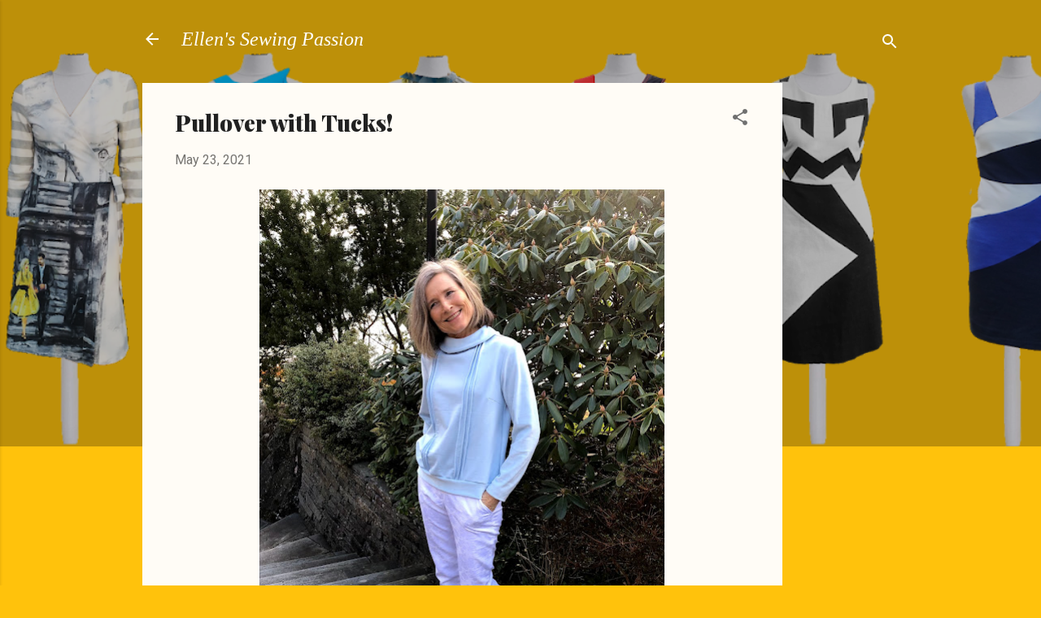

--- FILE ---
content_type: text/html; charset=UTF-8
request_url: https://www.ellensewing.com/2021/05/pullover-with-tucks.html
body_size: 50067
content:
<!DOCTYPE html>
<html dir='ltr' lang='en-GB'>
<head>
<meta content='width=device-width, initial-scale=1' name='viewport'/>
<title>Pullover with Tucks!</title>
<meta content='text/html; charset=UTF-8' http-equiv='Content-Type'/>
<!-- Chrome, Firefox OS and Opera -->
<meta content='#ffc20c' name='theme-color'/>
<!-- Windows Phone -->
<meta content='#ffc20c' name='msapplication-navbutton-color'/>
<meta content='blogger' name='generator'/>
<link href='https://www.ellensewing.com/favicon.ico' rel='icon' type='image/x-icon'/>
<link href='https://www.ellensewing.com/2021/05/pullover-with-tucks.html' rel='canonical'/>
<link rel="alternate" type="application/atom+xml" title="Ellen&#39;s Sewing Passion - Atom" href="https://www.ellensewing.com/feeds/posts/default" />
<link rel="alternate" type="application/rss+xml" title="Ellen&#39;s Sewing Passion - RSS" href="https://www.ellensewing.com/feeds/posts/default?alt=rss" />
<link rel="service.post" type="application/atom+xml" title="Ellen&#39;s Sewing Passion - Atom" href="https://www.blogger.com/feeds/908662440079880578/posts/default" />

<link rel="alternate" type="application/atom+xml" title="Ellen&#39;s Sewing Passion - Atom" href="https://www.ellensewing.com/feeds/4043193806043643861/comments/default" />
<!--Can't find substitution for tag [blog.ieCssRetrofitLinks]-->
<link href='https://blogger.googleusercontent.com/img/b/R29vZ2xl/AVvXsEgrBsighTF9c2gquBusjUdjlSuWtiNMpLva1YzFch1LHKBY6gWsMgiO67ytEHtyqswj1m8H30jfPI06H8R4JZq2-Dx3qAYG8caONT78DA1X8_LQZtC2YPxiKEuRUvzvkgUgB-ah2-V5u30/w498-h640/IMG_3469.HEIC' rel='image_src'/>
<meta content='https://www.ellensewing.com/2021/05/pullover-with-tucks.html' property='og:url'/>
<meta content='Pullover with Tucks!' property='og:title'/>
<meta content='' property='og:description'/>
<meta content='https://blogger.googleusercontent.com/img/b/R29vZ2xl/AVvXsEgrBsighTF9c2gquBusjUdjlSuWtiNMpLva1YzFch1LHKBY6gWsMgiO67ytEHtyqswj1m8H30jfPI06H8R4JZq2-Dx3qAYG8caONT78DA1X8_LQZtC2YPxiKEuRUvzvkgUgB-ah2-V5u30/w1200-h630-p-k-no-nu/IMG_3469.HEIC' property='og:image'/>
<style type='text/css'>@font-face{font-family:'Arimo';font-style:normal;font-weight:400;font-display:swap;src:url(//fonts.gstatic.com/s/arimo/v35/P5sfzZCDf9_T_3cV7NCUECyoxNk37cxcDRrBdwcoaaQwpBQ.woff2)format('woff2');unicode-range:U+0460-052F,U+1C80-1C8A,U+20B4,U+2DE0-2DFF,U+A640-A69F,U+FE2E-FE2F;}@font-face{font-family:'Arimo';font-style:normal;font-weight:400;font-display:swap;src:url(//fonts.gstatic.com/s/arimo/v35/P5sfzZCDf9_T_3cV7NCUECyoxNk37cxcBBrBdwcoaaQwpBQ.woff2)format('woff2');unicode-range:U+0301,U+0400-045F,U+0490-0491,U+04B0-04B1,U+2116;}@font-face{font-family:'Arimo';font-style:normal;font-weight:400;font-display:swap;src:url(//fonts.gstatic.com/s/arimo/v35/P5sfzZCDf9_T_3cV7NCUECyoxNk37cxcDBrBdwcoaaQwpBQ.woff2)format('woff2');unicode-range:U+1F00-1FFF;}@font-face{font-family:'Arimo';font-style:normal;font-weight:400;font-display:swap;src:url(//fonts.gstatic.com/s/arimo/v35/P5sfzZCDf9_T_3cV7NCUECyoxNk37cxcAxrBdwcoaaQwpBQ.woff2)format('woff2');unicode-range:U+0370-0377,U+037A-037F,U+0384-038A,U+038C,U+038E-03A1,U+03A3-03FF;}@font-face{font-family:'Arimo';font-style:normal;font-weight:400;font-display:swap;src:url(//fonts.gstatic.com/s/arimo/v35/P5sfzZCDf9_T_3cV7NCUECyoxNk37cxcAhrBdwcoaaQwpBQ.woff2)format('woff2');unicode-range:U+0307-0308,U+0590-05FF,U+200C-2010,U+20AA,U+25CC,U+FB1D-FB4F;}@font-face{font-family:'Arimo';font-style:normal;font-weight:400;font-display:swap;src:url(//fonts.gstatic.com/s/arimo/v35/P5sfzZCDf9_T_3cV7NCUECyoxNk37cxcDxrBdwcoaaQwpBQ.woff2)format('woff2');unicode-range:U+0102-0103,U+0110-0111,U+0128-0129,U+0168-0169,U+01A0-01A1,U+01AF-01B0,U+0300-0301,U+0303-0304,U+0308-0309,U+0323,U+0329,U+1EA0-1EF9,U+20AB;}@font-face{font-family:'Arimo';font-style:normal;font-weight:400;font-display:swap;src:url(//fonts.gstatic.com/s/arimo/v35/P5sfzZCDf9_T_3cV7NCUECyoxNk37cxcDhrBdwcoaaQwpBQ.woff2)format('woff2');unicode-range:U+0100-02BA,U+02BD-02C5,U+02C7-02CC,U+02CE-02D7,U+02DD-02FF,U+0304,U+0308,U+0329,U+1D00-1DBF,U+1E00-1E9F,U+1EF2-1EFF,U+2020,U+20A0-20AB,U+20AD-20C0,U+2113,U+2C60-2C7F,U+A720-A7FF;}@font-face{font-family:'Arimo';font-style:normal;font-weight:400;font-display:swap;src:url(//fonts.gstatic.com/s/arimo/v35/P5sfzZCDf9_T_3cV7NCUECyoxNk37cxcABrBdwcoaaQw.woff2)format('woff2');unicode-range:U+0000-00FF,U+0131,U+0152-0153,U+02BB-02BC,U+02C6,U+02DA,U+02DC,U+0304,U+0308,U+0329,U+2000-206F,U+20AC,U+2122,U+2191,U+2193,U+2212,U+2215,U+FEFF,U+FFFD;}@font-face{font-family:'Playfair Display';font-style:normal;font-weight:900;font-display:swap;src:url(//fonts.gstatic.com/s/playfairdisplay/v40/nuFvD-vYSZviVYUb_rj3ij__anPXJzDwcbmjWBN2PKfsunDTbtPK-F2qC0usEw.woff2)format('woff2');unicode-range:U+0301,U+0400-045F,U+0490-0491,U+04B0-04B1,U+2116;}@font-face{font-family:'Playfair Display';font-style:normal;font-weight:900;font-display:swap;src:url(//fonts.gstatic.com/s/playfairdisplay/v40/nuFvD-vYSZviVYUb_rj3ij__anPXJzDwcbmjWBN2PKfsunDYbtPK-F2qC0usEw.woff2)format('woff2');unicode-range:U+0102-0103,U+0110-0111,U+0128-0129,U+0168-0169,U+01A0-01A1,U+01AF-01B0,U+0300-0301,U+0303-0304,U+0308-0309,U+0323,U+0329,U+1EA0-1EF9,U+20AB;}@font-face{font-family:'Playfair Display';font-style:normal;font-weight:900;font-display:swap;src:url(//fonts.gstatic.com/s/playfairdisplay/v40/nuFvD-vYSZviVYUb_rj3ij__anPXJzDwcbmjWBN2PKfsunDZbtPK-F2qC0usEw.woff2)format('woff2');unicode-range:U+0100-02BA,U+02BD-02C5,U+02C7-02CC,U+02CE-02D7,U+02DD-02FF,U+0304,U+0308,U+0329,U+1D00-1DBF,U+1E00-1E9F,U+1EF2-1EFF,U+2020,U+20A0-20AB,U+20AD-20C0,U+2113,U+2C60-2C7F,U+A720-A7FF;}@font-face{font-family:'Playfair Display';font-style:normal;font-weight:900;font-display:swap;src:url(//fonts.gstatic.com/s/playfairdisplay/v40/nuFvD-vYSZviVYUb_rj3ij__anPXJzDwcbmjWBN2PKfsunDXbtPK-F2qC0s.woff2)format('woff2');unicode-range:U+0000-00FF,U+0131,U+0152-0153,U+02BB-02BC,U+02C6,U+02DA,U+02DC,U+0304,U+0308,U+0329,U+2000-206F,U+20AC,U+2122,U+2191,U+2193,U+2212,U+2215,U+FEFF,U+FFFD;}@font-face{font-family:'Roboto';font-style:italic;font-weight:300;font-stretch:100%;font-display:swap;src:url(//fonts.gstatic.com/s/roboto/v50/KFOKCnqEu92Fr1Mu53ZEC9_Vu3r1gIhOszmOClHrs6ljXfMMLt_QuAX-k3Yi128m0kN2.woff2)format('woff2');unicode-range:U+0460-052F,U+1C80-1C8A,U+20B4,U+2DE0-2DFF,U+A640-A69F,U+FE2E-FE2F;}@font-face{font-family:'Roboto';font-style:italic;font-weight:300;font-stretch:100%;font-display:swap;src:url(//fonts.gstatic.com/s/roboto/v50/KFOKCnqEu92Fr1Mu53ZEC9_Vu3r1gIhOszmOClHrs6ljXfMMLt_QuAz-k3Yi128m0kN2.woff2)format('woff2');unicode-range:U+0301,U+0400-045F,U+0490-0491,U+04B0-04B1,U+2116;}@font-face{font-family:'Roboto';font-style:italic;font-weight:300;font-stretch:100%;font-display:swap;src:url(//fonts.gstatic.com/s/roboto/v50/KFOKCnqEu92Fr1Mu53ZEC9_Vu3r1gIhOszmOClHrs6ljXfMMLt_QuAT-k3Yi128m0kN2.woff2)format('woff2');unicode-range:U+1F00-1FFF;}@font-face{font-family:'Roboto';font-style:italic;font-weight:300;font-stretch:100%;font-display:swap;src:url(//fonts.gstatic.com/s/roboto/v50/KFOKCnqEu92Fr1Mu53ZEC9_Vu3r1gIhOszmOClHrs6ljXfMMLt_QuAv-k3Yi128m0kN2.woff2)format('woff2');unicode-range:U+0370-0377,U+037A-037F,U+0384-038A,U+038C,U+038E-03A1,U+03A3-03FF;}@font-face{font-family:'Roboto';font-style:italic;font-weight:300;font-stretch:100%;font-display:swap;src:url(//fonts.gstatic.com/s/roboto/v50/KFOKCnqEu92Fr1Mu53ZEC9_Vu3r1gIhOszmOClHrs6ljXfMMLt_QuHT-k3Yi128m0kN2.woff2)format('woff2');unicode-range:U+0302-0303,U+0305,U+0307-0308,U+0310,U+0312,U+0315,U+031A,U+0326-0327,U+032C,U+032F-0330,U+0332-0333,U+0338,U+033A,U+0346,U+034D,U+0391-03A1,U+03A3-03A9,U+03B1-03C9,U+03D1,U+03D5-03D6,U+03F0-03F1,U+03F4-03F5,U+2016-2017,U+2034-2038,U+203C,U+2040,U+2043,U+2047,U+2050,U+2057,U+205F,U+2070-2071,U+2074-208E,U+2090-209C,U+20D0-20DC,U+20E1,U+20E5-20EF,U+2100-2112,U+2114-2115,U+2117-2121,U+2123-214F,U+2190,U+2192,U+2194-21AE,U+21B0-21E5,U+21F1-21F2,U+21F4-2211,U+2213-2214,U+2216-22FF,U+2308-230B,U+2310,U+2319,U+231C-2321,U+2336-237A,U+237C,U+2395,U+239B-23B7,U+23D0,U+23DC-23E1,U+2474-2475,U+25AF,U+25B3,U+25B7,U+25BD,U+25C1,U+25CA,U+25CC,U+25FB,U+266D-266F,U+27C0-27FF,U+2900-2AFF,U+2B0E-2B11,U+2B30-2B4C,U+2BFE,U+3030,U+FF5B,U+FF5D,U+1D400-1D7FF,U+1EE00-1EEFF;}@font-face{font-family:'Roboto';font-style:italic;font-weight:300;font-stretch:100%;font-display:swap;src:url(//fonts.gstatic.com/s/roboto/v50/KFOKCnqEu92Fr1Mu53ZEC9_Vu3r1gIhOszmOClHrs6ljXfMMLt_QuGb-k3Yi128m0kN2.woff2)format('woff2');unicode-range:U+0001-000C,U+000E-001F,U+007F-009F,U+20DD-20E0,U+20E2-20E4,U+2150-218F,U+2190,U+2192,U+2194-2199,U+21AF,U+21E6-21F0,U+21F3,U+2218-2219,U+2299,U+22C4-22C6,U+2300-243F,U+2440-244A,U+2460-24FF,U+25A0-27BF,U+2800-28FF,U+2921-2922,U+2981,U+29BF,U+29EB,U+2B00-2BFF,U+4DC0-4DFF,U+FFF9-FFFB,U+10140-1018E,U+10190-1019C,U+101A0,U+101D0-101FD,U+102E0-102FB,U+10E60-10E7E,U+1D2C0-1D2D3,U+1D2E0-1D37F,U+1F000-1F0FF,U+1F100-1F1AD,U+1F1E6-1F1FF,U+1F30D-1F30F,U+1F315,U+1F31C,U+1F31E,U+1F320-1F32C,U+1F336,U+1F378,U+1F37D,U+1F382,U+1F393-1F39F,U+1F3A7-1F3A8,U+1F3AC-1F3AF,U+1F3C2,U+1F3C4-1F3C6,U+1F3CA-1F3CE,U+1F3D4-1F3E0,U+1F3ED,U+1F3F1-1F3F3,U+1F3F5-1F3F7,U+1F408,U+1F415,U+1F41F,U+1F426,U+1F43F,U+1F441-1F442,U+1F444,U+1F446-1F449,U+1F44C-1F44E,U+1F453,U+1F46A,U+1F47D,U+1F4A3,U+1F4B0,U+1F4B3,U+1F4B9,U+1F4BB,U+1F4BF,U+1F4C8-1F4CB,U+1F4D6,U+1F4DA,U+1F4DF,U+1F4E3-1F4E6,U+1F4EA-1F4ED,U+1F4F7,U+1F4F9-1F4FB,U+1F4FD-1F4FE,U+1F503,U+1F507-1F50B,U+1F50D,U+1F512-1F513,U+1F53E-1F54A,U+1F54F-1F5FA,U+1F610,U+1F650-1F67F,U+1F687,U+1F68D,U+1F691,U+1F694,U+1F698,U+1F6AD,U+1F6B2,U+1F6B9-1F6BA,U+1F6BC,U+1F6C6-1F6CF,U+1F6D3-1F6D7,U+1F6E0-1F6EA,U+1F6F0-1F6F3,U+1F6F7-1F6FC,U+1F700-1F7FF,U+1F800-1F80B,U+1F810-1F847,U+1F850-1F859,U+1F860-1F887,U+1F890-1F8AD,U+1F8B0-1F8BB,U+1F8C0-1F8C1,U+1F900-1F90B,U+1F93B,U+1F946,U+1F984,U+1F996,U+1F9E9,U+1FA00-1FA6F,U+1FA70-1FA7C,U+1FA80-1FA89,U+1FA8F-1FAC6,U+1FACE-1FADC,U+1FADF-1FAE9,U+1FAF0-1FAF8,U+1FB00-1FBFF;}@font-face{font-family:'Roboto';font-style:italic;font-weight:300;font-stretch:100%;font-display:swap;src:url(//fonts.gstatic.com/s/roboto/v50/KFOKCnqEu92Fr1Mu53ZEC9_Vu3r1gIhOszmOClHrs6ljXfMMLt_QuAf-k3Yi128m0kN2.woff2)format('woff2');unicode-range:U+0102-0103,U+0110-0111,U+0128-0129,U+0168-0169,U+01A0-01A1,U+01AF-01B0,U+0300-0301,U+0303-0304,U+0308-0309,U+0323,U+0329,U+1EA0-1EF9,U+20AB;}@font-face{font-family:'Roboto';font-style:italic;font-weight:300;font-stretch:100%;font-display:swap;src:url(//fonts.gstatic.com/s/roboto/v50/KFOKCnqEu92Fr1Mu53ZEC9_Vu3r1gIhOszmOClHrs6ljXfMMLt_QuAb-k3Yi128m0kN2.woff2)format('woff2');unicode-range:U+0100-02BA,U+02BD-02C5,U+02C7-02CC,U+02CE-02D7,U+02DD-02FF,U+0304,U+0308,U+0329,U+1D00-1DBF,U+1E00-1E9F,U+1EF2-1EFF,U+2020,U+20A0-20AB,U+20AD-20C0,U+2113,U+2C60-2C7F,U+A720-A7FF;}@font-face{font-family:'Roboto';font-style:italic;font-weight:300;font-stretch:100%;font-display:swap;src:url(//fonts.gstatic.com/s/roboto/v50/KFOKCnqEu92Fr1Mu53ZEC9_Vu3r1gIhOszmOClHrs6ljXfMMLt_QuAj-k3Yi128m0g.woff2)format('woff2');unicode-range:U+0000-00FF,U+0131,U+0152-0153,U+02BB-02BC,U+02C6,U+02DA,U+02DC,U+0304,U+0308,U+0329,U+2000-206F,U+20AC,U+2122,U+2191,U+2193,U+2212,U+2215,U+FEFF,U+FFFD;}@font-face{font-family:'Roboto';font-style:normal;font-weight:400;font-stretch:100%;font-display:swap;src:url(//fonts.gstatic.com/s/roboto/v50/KFOMCnqEu92Fr1ME7kSn66aGLdTylUAMQXC89YmC2DPNWubEbVmZiAr0klQmz24O0g.woff2)format('woff2');unicode-range:U+0460-052F,U+1C80-1C8A,U+20B4,U+2DE0-2DFF,U+A640-A69F,U+FE2E-FE2F;}@font-face{font-family:'Roboto';font-style:normal;font-weight:400;font-stretch:100%;font-display:swap;src:url(//fonts.gstatic.com/s/roboto/v50/KFOMCnqEu92Fr1ME7kSn66aGLdTylUAMQXC89YmC2DPNWubEbVmQiAr0klQmz24O0g.woff2)format('woff2');unicode-range:U+0301,U+0400-045F,U+0490-0491,U+04B0-04B1,U+2116;}@font-face{font-family:'Roboto';font-style:normal;font-weight:400;font-stretch:100%;font-display:swap;src:url(//fonts.gstatic.com/s/roboto/v50/KFOMCnqEu92Fr1ME7kSn66aGLdTylUAMQXC89YmC2DPNWubEbVmYiAr0klQmz24O0g.woff2)format('woff2');unicode-range:U+1F00-1FFF;}@font-face{font-family:'Roboto';font-style:normal;font-weight:400;font-stretch:100%;font-display:swap;src:url(//fonts.gstatic.com/s/roboto/v50/KFOMCnqEu92Fr1ME7kSn66aGLdTylUAMQXC89YmC2DPNWubEbVmXiAr0klQmz24O0g.woff2)format('woff2');unicode-range:U+0370-0377,U+037A-037F,U+0384-038A,U+038C,U+038E-03A1,U+03A3-03FF;}@font-face{font-family:'Roboto';font-style:normal;font-weight:400;font-stretch:100%;font-display:swap;src:url(//fonts.gstatic.com/s/roboto/v50/KFOMCnqEu92Fr1ME7kSn66aGLdTylUAMQXC89YmC2DPNWubEbVnoiAr0klQmz24O0g.woff2)format('woff2');unicode-range:U+0302-0303,U+0305,U+0307-0308,U+0310,U+0312,U+0315,U+031A,U+0326-0327,U+032C,U+032F-0330,U+0332-0333,U+0338,U+033A,U+0346,U+034D,U+0391-03A1,U+03A3-03A9,U+03B1-03C9,U+03D1,U+03D5-03D6,U+03F0-03F1,U+03F4-03F5,U+2016-2017,U+2034-2038,U+203C,U+2040,U+2043,U+2047,U+2050,U+2057,U+205F,U+2070-2071,U+2074-208E,U+2090-209C,U+20D0-20DC,U+20E1,U+20E5-20EF,U+2100-2112,U+2114-2115,U+2117-2121,U+2123-214F,U+2190,U+2192,U+2194-21AE,U+21B0-21E5,U+21F1-21F2,U+21F4-2211,U+2213-2214,U+2216-22FF,U+2308-230B,U+2310,U+2319,U+231C-2321,U+2336-237A,U+237C,U+2395,U+239B-23B7,U+23D0,U+23DC-23E1,U+2474-2475,U+25AF,U+25B3,U+25B7,U+25BD,U+25C1,U+25CA,U+25CC,U+25FB,U+266D-266F,U+27C0-27FF,U+2900-2AFF,U+2B0E-2B11,U+2B30-2B4C,U+2BFE,U+3030,U+FF5B,U+FF5D,U+1D400-1D7FF,U+1EE00-1EEFF;}@font-face{font-family:'Roboto';font-style:normal;font-weight:400;font-stretch:100%;font-display:swap;src:url(//fonts.gstatic.com/s/roboto/v50/KFOMCnqEu92Fr1ME7kSn66aGLdTylUAMQXC89YmC2DPNWubEbVn6iAr0klQmz24O0g.woff2)format('woff2');unicode-range:U+0001-000C,U+000E-001F,U+007F-009F,U+20DD-20E0,U+20E2-20E4,U+2150-218F,U+2190,U+2192,U+2194-2199,U+21AF,U+21E6-21F0,U+21F3,U+2218-2219,U+2299,U+22C4-22C6,U+2300-243F,U+2440-244A,U+2460-24FF,U+25A0-27BF,U+2800-28FF,U+2921-2922,U+2981,U+29BF,U+29EB,U+2B00-2BFF,U+4DC0-4DFF,U+FFF9-FFFB,U+10140-1018E,U+10190-1019C,U+101A0,U+101D0-101FD,U+102E0-102FB,U+10E60-10E7E,U+1D2C0-1D2D3,U+1D2E0-1D37F,U+1F000-1F0FF,U+1F100-1F1AD,U+1F1E6-1F1FF,U+1F30D-1F30F,U+1F315,U+1F31C,U+1F31E,U+1F320-1F32C,U+1F336,U+1F378,U+1F37D,U+1F382,U+1F393-1F39F,U+1F3A7-1F3A8,U+1F3AC-1F3AF,U+1F3C2,U+1F3C4-1F3C6,U+1F3CA-1F3CE,U+1F3D4-1F3E0,U+1F3ED,U+1F3F1-1F3F3,U+1F3F5-1F3F7,U+1F408,U+1F415,U+1F41F,U+1F426,U+1F43F,U+1F441-1F442,U+1F444,U+1F446-1F449,U+1F44C-1F44E,U+1F453,U+1F46A,U+1F47D,U+1F4A3,U+1F4B0,U+1F4B3,U+1F4B9,U+1F4BB,U+1F4BF,U+1F4C8-1F4CB,U+1F4D6,U+1F4DA,U+1F4DF,U+1F4E3-1F4E6,U+1F4EA-1F4ED,U+1F4F7,U+1F4F9-1F4FB,U+1F4FD-1F4FE,U+1F503,U+1F507-1F50B,U+1F50D,U+1F512-1F513,U+1F53E-1F54A,U+1F54F-1F5FA,U+1F610,U+1F650-1F67F,U+1F687,U+1F68D,U+1F691,U+1F694,U+1F698,U+1F6AD,U+1F6B2,U+1F6B9-1F6BA,U+1F6BC,U+1F6C6-1F6CF,U+1F6D3-1F6D7,U+1F6E0-1F6EA,U+1F6F0-1F6F3,U+1F6F7-1F6FC,U+1F700-1F7FF,U+1F800-1F80B,U+1F810-1F847,U+1F850-1F859,U+1F860-1F887,U+1F890-1F8AD,U+1F8B0-1F8BB,U+1F8C0-1F8C1,U+1F900-1F90B,U+1F93B,U+1F946,U+1F984,U+1F996,U+1F9E9,U+1FA00-1FA6F,U+1FA70-1FA7C,U+1FA80-1FA89,U+1FA8F-1FAC6,U+1FACE-1FADC,U+1FADF-1FAE9,U+1FAF0-1FAF8,U+1FB00-1FBFF;}@font-face{font-family:'Roboto';font-style:normal;font-weight:400;font-stretch:100%;font-display:swap;src:url(//fonts.gstatic.com/s/roboto/v50/KFOMCnqEu92Fr1ME7kSn66aGLdTylUAMQXC89YmC2DPNWubEbVmbiAr0klQmz24O0g.woff2)format('woff2');unicode-range:U+0102-0103,U+0110-0111,U+0128-0129,U+0168-0169,U+01A0-01A1,U+01AF-01B0,U+0300-0301,U+0303-0304,U+0308-0309,U+0323,U+0329,U+1EA0-1EF9,U+20AB;}@font-face{font-family:'Roboto';font-style:normal;font-weight:400;font-stretch:100%;font-display:swap;src:url(//fonts.gstatic.com/s/roboto/v50/KFOMCnqEu92Fr1ME7kSn66aGLdTylUAMQXC89YmC2DPNWubEbVmaiAr0klQmz24O0g.woff2)format('woff2');unicode-range:U+0100-02BA,U+02BD-02C5,U+02C7-02CC,U+02CE-02D7,U+02DD-02FF,U+0304,U+0308,U+0329,U+1D00-1DBF,U+1E00-1E9F,U+1EF2-1EFF,U+2020,U+20A0-20AB,U+20AD-20C0,U+2113,U+2C60-2C7F,U+A720-A7FF;}@font-face{font-family:'Roboto';font-style:normal;font-weight:400;font-stretch:100%;font-display:swap;src:url(//fonts.gstatic.com/s/roboto/v50/KFOMCnqEu92Fr1ME7kSn66aGLdTylUAMQXC89YmC2DPNWubEbVmUiAr0klQmz24.woff2)format('woff2');unicode-range:U+0000-00FF,U+0131,U+0152-0153,U+02BB-02BC,U+02C6,U+02DA,U+02DC,U+0304,U+0308,U+0329,U+2000-206F,U+20AC,U+2122,U+2191,U+2193,U+2212,U+2215,U+FEFF,U+FFFD;}</style>
<style id='page-skin-1' type='text/css'><!--
/*! normalize.css v3.0.1 | MIT License | git.io/normalize */html{font-family:sans-serif;-ms-text-size-adjust:100%;-webkit-text-size-adjust:100%}body{margin:0}article,aside,details,figcaption,figure,footer,header,hgroup,main,nav,section,summary{display:block}audio,canvas,progress,video{display:inline-block;vertical-align:baseline}audio:not([controls]){display:none;height:0}[hidden],template{display:none}a{background:transparent}a:active,a:hover{outline:0}abbr[title]{border-bottom:1px dotted}b,strong{font-weight:bold}dfn{font-style:italic}h1{font-size:2em;margin:.67em 0}mark{background:#ff0;color:#000}small{font-size:80%}sub,sup{font-size:75%;line-height:0;position:relative;vertical-align:baseline}sup{top:-0.5em}sub{bottom:-0.25em}img{border:0}svg:not(:root){overflow:hidden}figure{margin:1em 40px}hr{-moz-box-sizing:content-box;box-sizing:content-box;height:0}pre{overflow:auto}code,kbd,pre,samp{font-family:monospace,monospace;font-size:1em}button,input,optgroup,select,textarea{color:inherit;font:inherit;margin:0}button{overflow:visible}button,select{text-transform:none}button,html input[type="button"],input[type="reset"],input[type="submit"]{-webkit-appearance:button;cursor:pointer}button[disabled],html input[disabled]{cursor:default}button::-moz-focus-inner,input::-moz-focus-inner{border:0;padding:0}input{line-height:normal}input[type="checkbox"],input[type="radio"]{box-sizing:border-box;padding:0}input[type="number"]::-webkit-inner-spin-button,input[type="number"]::-webkit-outer-spin-button{height:auto}input[type="search"]{-webkit-appearance:textfield;-moz-box-sizing:content-box;-webkit-box-sizing:content-box;box-sizing:content-box}input[type="search"]::-webkit-search-cancel-button,input[type="search"]::-webkit-search-decoration{-webkit-appearance:none}fieldset{border:1px solid #c0c0c0;margin:0 2px;padding:.35em .625em .75em}legend{border:0;padding:0}textarea{overflow:auto}optgroup{font-weight:bold}table{border-collapse:collapse;border-spacing:0}td,th{padding:0}
/*!************************************************
* Blogger Template Style
* Name: Contempo
**************************************************/
body{
overflow-wrap:break-word;
word-break:break-word;
word-wrap:break-word
}
.hidden{
display:none
}
.invisible{
visibility:hidden
}
.container::after,.float-container::after{
clear:both;
content:"";
display:table
}
.clearboth{
clear:both
}
#comments .comment .comment-actions,.subscribe-popup .FollowByEmail .follow-by-email-submit,.widget.Profile .profile-link,.widget.Profile .profile-link.visit-profile{
background:0 0;
border:0;
box-shadow:none;
color:#b38d0c;
cursor:pointer;
font-size:14px;
font-weight:700;
outline:0;
text-decoration:none;
text-transform:uppercase;
width:auto
}
.dim-overlay{
background-color:rgba(0,0,0,.54);
height:100vh;
left:0;
position:fixed;
top:0;
width:100%
}
#sharing-dim-overlay{
background-color:transparent
}
input::-ms-clear{
display:none
}
.blogger-logo,.svg-icon-24.blogger-logo{
fill:#ff9800;
opacity:1
}
.loading-spinner-large{
-webkit-animation:mspin-rotate 1.568s infinite linear;
animation:mspin-rotate 1.568s infinite linear;
height:48px;
overflow:hidden;
position:absolute;
width:48px;
z-index:200
}
.loading-spinner-large>div{
-webkit-animation:mspin-revrot 5332ms infinite steps(4);
animation:mspin-revrot 5332ms infinite steps(4)
}
.loading-spinner-large>div>div{
-webkit-animation:mspin-singlecolor-large-film 1333ms infinite steps(81);
animation:mspin-singlecolor-large-film 1333ms infinite steps(81);
background-size:100%;
height:48px;
width:3888px
}
.mspin-black-large>div>div,.mspin-grey_54-large>div>div{
background-image:url(https://www.blogblog.com/indie/mspin_black_large.svg)
}
.mspin-white-large>div>div{
background-image:url(https://www.blogblog.com/indie/mspin_white_large.svg)
}
.mspin-grey_54-large{
opacity:.54
}
@-webkit-keyframes mspin-singlecolor-large-film{
from{
-webkit-transform:translateX(0);
transform:translateX(0)
}
to{
-webkit-transform:translateX(-3888px);
transform:translateX(-3888px)
}
}
@keyframes mspin-singlecolor-large-film{
from{
-webkit-transform:translateX(0);
transform:translateX(0)
}
to{
-webkit-transform:translateX(-3888px);
transform:translateX(-3888px)
}
}
@-webkit-keyframes mspin-rotate{
from{
-webkit-transform:rotate(0);
transform:rotate(0)
}
to{
-webkit-transform:rotate(360deg);
transform:rotate(360deg)
}
}
@keyframes mspin-rotate{
from{
-webkit-transform:rotate(0);
transform:rotate(0)
}
to{
-webkit-transform:rotate(360deg);
transform:rotate(360deg)
}
}
@-webkit-keyframes mspin-revrot{
from{
-webkit-transform:rotate(0);
transform:rotate(0)
}
to{
-webkit-transform:rotate(-360deg);
transform:rotate(-360deg)
}
}
@keyframes mspin-revrot{
from{
-webkit-transform:rotate(0);
transform:rotate(0)
}
to{
-webkit-transform:rotate(-360deg);
transform:rotate(-360deg)
}
}
.skip-navigation{
background-color:#fff;
box-sizing:border-box;
color:#000;
display:block;
height:0;
left:0;
line-height:50px;
overflow:hidden;
padding-top:0;
position:fixed;
text-align:center;
top:0;
-webkit-transition:box-shadow .3s,height .3s,padding-top .3s;
transition:box-shadow .3s,height .3s,padding-top .3s;
width:100%;
z-index:900
}
.skip-navigation:focus{
box-shadow:0 4px 5px 0 rgba(0,0,0,.14),0 1px 10px 0 rgba(0,0,0,.12),0 2px 4px -1px rgba(0,0,0,.2);
height:50px
}
#main{
outline:0
}
.main-heading{
position:absolute;
clip:rect(1px,1px,1px,1px);
padding:0;
border:0;
height:1px;
width:1px;
overflow:hidden
}
.Attribution{
margin-top:1em;
text-align:center
}
.Attribution .blogger img,.Attribution .blogger svg{
vertical-align:bottom
}
.Attribution .blogger img{
margin-right:.5em
}
.Attribution div{
line-height:24px;
margin-top:.5em
}
.Attribution .copyright,.Attribution .image-attribution{
font-size:.7em;
margin-top:1.5em
}
.BLOG_mobile_video_class{
display:none
}
.bg-photo{
background-attachment:scroll!important
}
body .CSS_LIGHTBOX{
z-index:900
}
.extendable .show-less,.extendable .show-more{
border-color:#b38d0c;
color:#b38d0c;
margin-top:8px
}
.extendable .show-less.hidden,.extendable .show-more.hidden{
display:none
}
.inline-ad{
display:none;
max-width:100%;
overflow:hidden
}
.adsbygoogle{
display:block
}
#cookieChoiceInfo{
bottom:0;
top:auto
}
iframe.b-hbp-video{
border:0
}
.post-body img{
max-width:100%
}
.post-body iframe{
max-width:100%
}
.post-body a[imageanchor="1"]{
display:inline-block
}
.byline{
margin-right:1em
}
.byline:last-child{
margin-right:0
}
.link-copied-dialog{
max-width:520px;
outline:0
}
.link-copied-dialog .modal-dialog-buttons{
margin-top:8px
}
.link-copied-dialog .goog-buttonset-default{
background:0 0;
border:0
}
.link-copied-dialog .goog-buttonset-default:focus{
outline:0
}
.paging-control-container{
margin-bottom:16px
}
.paging-control-container .paging-control{
display:inline-block
}
.paging-control-container .comment-range-text::after,.paging-control-container .paging-control{
color:#b38d0c
}
.paging-control-container .comment-range-text,.paging-control-container .paging-control{
margin-right:8px
}
.paging-control-container .comment-range-text::after,.paging-control-container .paging-control::after{
content:"\b7";
cursor:default;
padding-left:8px;
pointer-events:none
}
.paging-control-container .comment-range-text:last-child::after,.paging-control-container .paging-control:last-child::after{
content:none
}
.byline.reactions iframe{
height:20px
}
.b-notification{
color:#000;
background-color:#fff;
border-bottom:solid 1px #000;
box-sizing:border-box;
padding:16px 32px;
text-align:center
}
.b-notification.visible{
-webkit-transition:margin-top .3s cubic-bezier(.4,0,.2,1);
transition:margin-top .3s cubic-bezier(.4,0,.2,1)
}
.b-notification.invisible{
position:absolute
}
.b-notification-close{
position:absolute;
right:8px;
top:8px
}
.no-posts-message{
line-height:40px;
text-align:center
}
@media screen and (max-width:800px){
body.item-view .post-body a[imageanchor="1"][style*="float: left;"],body.item-view .post-body a[imageanchor="1"][style*="float: right;"]{
float:none!important;
clear:none!important
}
body.item-view .post-body a[imageanchor="1"] img{
display:block;
height:auto;
margin:0 auto
}
body.item-view .post-body>.separator:first-child>a[imageanchor="1"]:first-child{
margin-top:20px
}
.post-body a[imageanchor]{
display:block
}
body.item-view .post-body a[imageanchor="1"]{
margin-left:0!important;
margin-right:0!important
}
body.item-view .post-body a[imageanchor="1"]+a[imageanchor="1"]{
margin-top:16px
}
}
.item-control{
display:none
}
#comments{
border-top:1px dashed rgba(0,0,0,.54);
margin-top:20px;
padding:20px
}
#comments .comment-thread ol{
margin:0;
padding-left:0;
padding-left:0
}
#comments .comment .comment-replybox-single,#comments .comment-thread .comment-replies{
margin-left:60px
}
#comments .comment-thread .thread-count{
display:none
}
#comments .comment{
list-style-type:none;
padding:0 0 30px;
position:relative
}
#comments .comment .comment{
padding-bottom:8px
}
.comment .avatar-image-container{
position:absolute
}
.comment .avatar-image-container img{
border-radius:50%
}
.avatar-image-container svg,.comment .avatar-image-container .avatar-icon{
border-radius:50%;
border:solid 1px #707070;
box-sizing:border-box;
fill:#707070;
height:35px;
margin:0;
padding:7px;
width:35px
}
.comment .comment-block{
margin-top:10px;
margin-left:60px;
padding-bottom:0
}
#comments .comment-author-header-wrapper{
margin-left:40px
}
#comments .comment .thread-expanded .comment-block{
padding-bottom:20px
}
#comments .comment .comment-header .user,#comments .comment .comment-header .user a{
color:#212121;
font-style:normal;
font-weight:700
}
#comments .comment .comment-actions{
bottom:0;
margin-bottom:15px;
position:absolute
}
#comments .comment .comment-actions>*{
margin-right:8px
}
#comments .comment .comment-header .datetime{
bottom:0;
color:rgba(33,33,33,.54);
display:inline-block;
font-size:13px;
font-style:italic;
margin-left:8px
}
#comments .comment .comment-footer .comment-timestamp a,#comments .comment .comment-header .datetime a{
color:rgba(33,33,33,.54)
}
#comments .comment .comment-content,.comment .comment-body{
margin-top:12px;
word-break:break-word
}
.comment-body{
margin-bottom:12px
}
#comments.embed[data-num-comments="0"]{
border:0;
margin-top:0;
padding-top:0
}
#comments.embed[data-num-comments="0"] #comment-post-message,#comments.embed[data-num-comments="0"] div.comment-form>p,#comments.embed[data-num-comments="0"] p.comment-footer{
display:none
}
#comment-editor-src{
display:none
}
.comments .comments-content .loadmore.loaded{
max-height:0;
opacity:0;
overflow:hidden
}
.extendable .remaining-items{
height:0;
overflow:hidden;
-webkit-transition:height .3s cubic-bezier(.4,0,.2,1);
transition:height .3s cubic-bezier(.4,0,.2,1)
}
.extendable .remaining-items.expanded{
height:auto
}
.svg-icon-24,.svg-icon-24-button{
cursor:pointer;
height:24px;
width:24px;
min-width:24px
}
.touch-icon{
margin:-12px;
padding:12px
}
.touch-icon:active,.touch-icon:focus{
background-color:rgba(153,153,153,.4);
border-radius:50%
}
svg:not(:root).touch-icon{
overflow:visible
}
html[dir=rtl] .rtl-reversible-icon{
-webkit-transform:scaleX(-1);
-ms-transform:scaleX(-1);
transform:scaleX(-1)
}
.svg-icon-24-button,.touch-icon-button{
background:0 0;
border:0;
margin:0;
outline:0;
padding:0
}
.touch-icon-button .touch-icon:active,.touch-icon-button .touch-icon:focus{
background-color:transparent
}
.touch-icon-button:active .touch-icon,.touch-icon-button:focus .touch-icon{
background-color:rgba(153,153,153,.4);
border-radius:50%
}
.Profile .default-avatar-wrapper .avatar-icon{
border-radius:50%;
border:solid 1px #707070;
box-sizing:border-box;
fill:#707070;
margin:0
}
.Profile .individual .default-avatar-wrapper .avatar-icon{
padding:25px
}
.Profile .individual .avatar-icon,.Profile .individual .profile-img{
height:120px;
width:120px
}
.Profile .team .default-avatar-wrapper .avatar-icon{
padding:8px
}
.Profile .team .avatar-icon,.Profile .team .default-avatar-wrapper,.Profile .team .profile-img{
height:40px;
width:40px
}
.snippet-container{
margin:0;
position:relative;
overflow:hidden
}
.snippet-fade{
bottom:0;
box-sizing:border-box;
position:absolute;
width:96px
}
.snippet-fade{
right:0
}
.snippet-fade:after{
content:"\2026"
}
.snippet-fade:after{
float:right
}
.post-bottom{
-webkit-box-align:center;
-webkit-align-items:center;
-ms-flex-align:center;
align-items:center;
display:-webkit-box;
display:-webkit-flex;
display:-ms-flexbox;
display:flex;
-webkit-flex-wrap:wrap;
-ms-flex-wrap:wrap;
flex-wrap:wrap
}
.post-footer{
-webkit-box-flex:1;
-webkit-flex:1 1 auto;
-ms-flex:1 1 auto;
flex:1 1 auto;
-webkit-flex-wrap:wrap;
-ms-flex-wrap:wrap;
flex-wrap:wrap;
-webkit-box-ordinal-group:2;
-webkit-order:1;
-ms-flex-order:1;
order:1
}
.post-footer>*{
-webkit-box-flex:0;
-webkit-flex:0 1 auto;
-ms-flex:0 1 auto;
flex:0 1 auto
}
.post-footer .byline:last-child{
margin-right:1em
}
.jump-link{
-webkit-box-flex:0;
-webkit-flex:0 0 auto;
-ms-flex:0 0 auto;
flex:0 0 auto;
-webkit-box-ordinal-group:3;
-webkit-order:2;
-ms-flex-order:2;
order:2
}
.centered-top-container.sticky{
left:0;
position:fixed;
right:0;
top:0;
width:auto;
z-index:50;
-webkit-transition-property:opacity,-webkit-transform;
transition-property:opacity,-webkit-transform;
transition-property:transform,opacity;
transition-property:transform,opacity,-webkit-transform;
-webkit-transition-duration:.2s;
transition-duration:.2s;
-webkit-transition-timing-function:cubic-bezier(.4,0,.2,1);
transition-timing-function:cubic-bezier(.4,0,.2,1)
}
.centered-top-placeholder{
display:none
}
.collapsed-header .centered-top-placeholder{
display:block
}
.centered-top-container .Header .replaced h1,.centered-top-placeholder .Header .replaced h1{
display:none
}
.centered-top-container.sticky .Header .replaced h1{
display:block
}
.centered-top-container.sticky .Header .header-widget{
background:0 0
}
.centered-top-container.sticky .Header .header-image-wrapper{
display:none
}
.centered-top-container img,.centered-top-placeholder img{
max-width:100%
}
.collapsible{
-webkit-transition:height .3s cubic-bezier(.4,0,.2,1);
transition:height .3s cubic-bezier(.4,0,.2,1)
}
.collapsible,.collapsible>summary{
display:block;
overflow:hidden
}
.collapsible>:not(summary){
display:none
}
.collapsible[open]>:not(summary){
display:block
}
.collapsible:focus,.collapsible>summary:focus{
outline:0
}
.collapsible>summary{
cursor:pointer;
display:block;
padding:0
}
.collapsible:focus>summary,.collapsible>summary:focus{
background-color:transparent
}
.collapsible>summary::-webkit-details-marker{
display:none
}
.collapsible-title{
-webkit-box-align:center;
-webkit-align-items:center;
-ms-flex-align:center;
align-items:center;
display:-webkit-box;
display:-webkit-flex;
display:-ms-flexbox;
display:flex
}
.collapsible-title .title{
-webkit-box-flex:1;
-webkit-flex:1 1 auto;
-ms-flex:1 1 auto;
flex:1 1 auto;
-webkit-box-ordinal-group:1;
-webkit-order:0;
-ms-flex-order:0;
order:0;
overflow:hidden;
text-overflow:ellipsis;
white-space:nowrap
}
.collapsible-title .chevron-down,.collapsible[open] .collapsible-title .chevron-up{
display:block
}
.collapsible-title .chevron-up,.collapsible[open] .collapsible-title .chevron-down{
display:none
}
.flat-button{
cursor:pointer;
display:inline-block;
font-weight:700;
text-transform:uppercase;
border-radius:2px;
padding:8px;
margin:-8px
}
.flat-icon-button{
background:0 0;
border:0;
margin:0;
outline:0;
padding:0;
margin:-12px;
padding:12px;
cursor:pointer;
box-sizing:content-box;
display:inline-block;
line-height:0
}
.flat-icon-button,.flat-icon-button .splash-wrapper{
border-radius:50%
}
.flat-icon-button .splash.animate{
-webkit-animation-duration:.3s;
animation-duration:.3s
}
.overflowable-container{
max-height:47.2px;
overflow:hidden;
position:relative
}
.overflow-button{
cursor:pointer
}
#overflowable-dim-overlay{
background:0 0
}
.overflow-popup{
box-shadow:0 2px 2px 0 rgba(0,0,0,.14),0 3px 1px -2px rgba(0,0,0,.2),0 1px 5px 0 rgba(0,0,0,.12);
background-color:#fffcf6;
left:0;
max-width:calc(100% - 32px);
position:absolute;
top:0;
visibility:hidden;
z-index:101
}
.overflow-popup ul{
list-style:none
}
.overflow-popup .tabs li,.overflow-popup li{
display:block;
height:auto
}
.overflow-popup .tabs li{
padding-left:0;
padding-right:0
}
.overflow-button.hidden,.overflow-popup .tabs li.hidden,.overflow-popup li.hidden{
display:none
}
.pill-button{
background:0 0;
border:1px solid;
border-radius:12px;
cursor:pointer;
display:inline-block;
padding:4px 16px;
text-transform:uppercase
}
.ripple{
position:relative
}
.ripple>*{
z-index:1
}
.splash-wrapper{
bottom:0;
left:0;
overflow:hidden;
pointer-events:none;
position:absolute;
right:0;
top:0;
z-index:0
}
.splash{
background:#ccc;
border-radius:100%;
display:block;
opacity:.6;
position:absolute;
-webkit-transform:scale(0);
-ms-transform:scale(0);
transform:scale(0)
}
.splash.animate{
-webkit-animation:ripple-effect .4s linear;
animation:ripple-effect .4s linear
}
@-webkit-keyframes ripple-effect{
100%{
opacity:0;
-webkit-transform:scale(2.5);
transform:scale(2.5)
}
}
@keyframes ripple-effect{
100%{
opacity:0;
-webkit-transform:scale(2.5);
transform:scale(2.5)
}
}
.search{
display:-webkit-box;
display:-webkit-flex;
display:-ms-flexbox;
display:flex;
line-height:24px;
width:24px
}
.search.focused{
width:100%
}
.search.focused .section{
width:100%
}
.search form{
z-index:101
}
.search h3{
display:none
}
.search form{
display:-webkit-box;
display:-webkit-flex;
display:-ms-flexbox;
display:flex;
-webkit-box-flex:1;
-webkit-flex:1 0 0;
-ms-flex:1 0 0px;
flex:1 0 0;
border-bottom:solid 1px transparent;
padding-bottom:8px
}
.search form>*{
display:none
}
.search.focused form>*{
display:block
}
.search .search-input label{
display:none
}
.centered-top-placeholder.cloned .search form{
z-index:30
}
.search.focused form{
border-color:#ffffff;
position:relative;
width:auto
}
.collapsed-header .centered-top-container .search.focused form{
border-bottom-color:transparent
}
.search-expand{
-webkit-box-flex:0;
-webkit-flex:0 0 auto;
-ms-flex:0 0 auto;
flex:0 0 auto
}
.search-expand-text{
display:none
}
.search-close{
display:inline;
vertical-align:middle
}
.search-input{
-webkit-box-flex:1;
-webkit-flex:1 0 1px;
-ms-flex:1 0 1px;
flex:1 0 1px
}
.search-input input{
background:0 0;
border:0;
box-sizing:border-box;
color:#ffffff;
display:inline-block;
outline:0;
width:calc(100% - 48px)
}
.search-input input.no-cursor{
color:transparent;
text-shadow:0 0 0 #ffffff
}
.collapsed-header .centered-top-container .search-action,.collapsed-header .centered-top-container .search-input input{
color:#212121
}
.collapsed-header .centered-top-container .search-input input.no-cursor{
color:transparent;
text-shadow:0 0 0 #212121
}
.collapsed-header .centered-top-container .search-input input.no-cursor:focus,.search-input input.no-cursor:focus{
outline:0
}
.search-focused>*{
visibility:hidden
}
.search-focused .search,.search-focused .search-icon{
visibility:visible
}
.search.focused .search-action{
display:block
}
.search.focused .search-action:disabled{
opacity:.3
}
.widget.Sharing .sharing-button{
display:none
}
.widget.Sharing .sharing-buttons li{
padding:0
}
.widget.Sharing .sharing-buttons li span{
display:none
}
.post-share-buttons{
position:relative
}
.centered-bottom .share-buttons .svg-icon-24,.share-buttons .svg-icon-24{
fill:#707070
}
.sharing-open.touch-icon-button:active .touch-icon,.sharing-open.touch-icon-button:focus .touch-icon{
background-color:transparent
}
.share-buttons{
background-color:#fffcf6;
border-radius:2px;
box-shadow:0 2px 2px 0 rgba(0,0,0,.14),0 3px 1px -2px rgba(0,0,0,.2),0 1px 5px 0 rgba(0,0,0,.12);
color:#707070;
list-style:none;
margin:0;
padding:8px 0;
position:absolute;
top:-11px;
min-width:200px;
z-index:101
}
.share-buttons.hidden{
display:none
}
.sharing-button{
background:0 0;
border:0;
margin:0;
outline:0;
padding:0;
cursor:pointer
}
.share-buttons li{
margin:0;
height:48px
}
.share-buttons li:last-child{
margin-bottom:0
}
.share-buttons li .sharing-platform-button{
box-sizing:border-box;
cursor:pointer;
display:block;
height:100%;
margin-bottom:0;
padding:0 16px;
position:relative;
width:100%
}
.share-buttons li .sharing-platform-button:focus,.share-buttons li .sharing-platform-button:hover{
background-color:rgba(128,128,128,.1);
outline:0
}
.share-buttons li svg[class*=" sharing-"],.share-buttons li svg[class^=sharing-]{
position:absolute;
top:10px
}
.share-buttons li span.sharing-platform-button{
position:relative;
top:0
}
.share-buttons li .platform-sharing-text{
display:block;
font-size:16px;
line-height:48px;
white-space:nowrap
}
.share-buttons li .platform-sharing-text{
margin-left:56px
}
.sidebar-container{
background-color:#ffffff;
max-width:310px;
overflow-y:auto;
-webkit-transition-property:-webkit-transform;
transition-property:-webkit-transform;
transition-property:transform;
transition-property:transform,-webkit-transform;
-webkit-transition-duration:.3s;
transition-duration:.3s;
-webkit-transition-timing-function:cubic-bezier(0,0,.2,1);
transition-timing-function:cubic-bezier(0,0,.2,1);
width:310px;
z-index:101;
-webkit-overflow-scrolling:touch
}
.sidebar-container .navigation{
line-height:0;
padding:16px
}
.sidebar-container .sidebar-back{
cursor:pointer
}
.sidebar-container .widget{
background:0 0;
margin:0 16px;
padding:16px 0
}
.sidebar-container .widget .title{
color:#212121;
margin:0
}
.sidebar-container .widget ul{
list-style:none;
margin:0;
padding:0
}
.sidebar-container .widget ul ul{
margin-left:1em
}
.sidebar-container .widget li{
font-size:16px;
line-height:normal
}
.sidebar-container .widget+.widget{
border-top:1px dashed #cccccc
}
.BlogArchive li{
margin:16px 0
}
.BlogArchive li:last-child{
margin-bottom:0
}
.Label li a{
display:inline-block
}
.BlogArchive .post-count,.Label .label-count{
float:right;
margin-left:.25em
}
.BlogArchive .post-count::before,.Label .label-count::before{
content:"("
}
.BlogArchive .post-count::after,.Label .label-count::after{
content:")"
}
.widget.Translate .skiptranslate>div{
display:block!important
}
.widget.Profile .profile-link{
display:-webkit-box;
display:-webkit-flex;
display:-ms-flexbox;
display:flex
}
.widget.Profile .team-member .default-avatar-wrapper,.widget.Profile .team-member .profile-img{
-webkit-box-flex:0;
-webkit-flex:0 0 auto;
-ms-flex:0 0 auto;
flex:0 0 auto;
margin-right:1em
}
.widget.Profile .individual .profile-link{
-webkit-box-orient:vertical;
-webkit-box-direction:normal;
-webkit-flex-direction:column;
-ms-flex-direction:column;
flex-direction:column
}
.widget.Profile .team .profile-link .profile-name{
-webkit-align-self:center;
-ms-flex-item-align:center;
align-self:center;
display:block;
-webkit-box-flex:1;
-webkit-flex:1 1 auto;
-ms-flex:1 1 auto;
flex:1 1 auto
}
.dim-overlay{
background-color:rgba(0,0,0,.54);
z-index:100
}
body.sidebar-visible{
overflow-y:hidden
}
@media screen and (max-width:1676px){
.sidebar-container{
bottom:0;
position:fixed;
top:0;
left:0;
right:auto
}
.sidebar-container.sidebar-invisible{
-webkit-transition-timing-function:cubic-bezier(.4,0,.6,1);
transition-timing-function:cubic-bezier(.4,0,.6,1);
-webkit-transform:translateX(-310px);
-ms-transform:translateX(-310px);
transform:translateX(-310px)
}
}
@media screen and (min-width:1677px){
.sidebar-container{
position:absolute;
top:0;
left:0;
right:auto
}
.sidebar-container .navigation{
display:none
}
}
.dialog{
box-shadow:0 2px 2px 0 rgba(0,0,0,.14),0 3px 1px -2px rgba(0,0,0,.2),0 1px 5px 0 rgba(0,0,0,.12);
background:#fffcf6;
box-sizing:border-box;
color:#757575;
padding:30px;
position:fixed;
text-align:center;
width:calc(100% - 24px);
z-index:101
}
.dialog input[type=email],.dialog input[type=text]{
background-color:transparent;
border:0;
border-bottom:solid 1px rgba(117,117,117,.12);
color:#757575;
display:block;
font-family:Roboto, sans-serif;
font-size:16px;
line-height:24px;
margin:auto;
padding-bottom:7px;
outline:0;
text-align:center;
width:100%
}
.dialog input[type=email]::-webkit-input-placeholder,.dialog input[type=text]::-webkit-input-placeholder{
color:#757575
}
.dialog input[type=email]::-moz-placeholder,.dialog input[type=text]::-moz-placeholder{
color:#757575
}
.dialog input[type=email]:-ms-input-placeholder,.dialog input[type=text]:-ms-input-placeholder{
color:#757575
}
.dialog input[type=email]::-ms-input-placeholder,.dialog input[type=text]::-ms-input-placeholder{
color:#757575
}
.dialog input[type=email]::placeholder,.dialog input[type=text]::placeholder{
color:#757575
}
.dialog input[type=email]:focus,.dialog input[type=text]:focus{
border-bottom:solid 2px #b38d0c;
padding-bottom:6px
}
.dialog input.no-cursor{
color:transparent;
text-shadow:0 0 0 #757575
}
.dialog input.no-cursor:focus{
outline:0
}
.dialog input.no-cursor:focus{
outline:0
}
.dialog input[type=submit]{
font-family:Roboto, sans-serif
}
.dialog .goog-buttonset-default{
color:#b38d0c
}
.subscribe-popup{
max-width:364px
}
.subscribe-popup h3{
color:#212121;
font-size:1.8em;
margin-top:0
}
.subscribe-popup .FollowByEmail h3{
display:none
}
.subscribe-popup .FollowByEmail .follow-by-email-submit{
color:#b38d0c;
display:inline-block;
margin:0 auto;
margin-top:24px;
width:auto;
white-space:normal
}
.subscribe-popup .FollowByEmail .follow-by-email-submit:disabled{
cursor:default;
opacity:.3
}
@media (max-width:800px){
.blog-name div.widget.Subscribe{
margin-bottom:16px
}
body.item-view .blog-name div.widget.Subscribe{
margin:8px auto 16px auto;
width:100%
}
}
.tabs{
list-style:none
}
.tabs li{
display:inline-block
}
.tabs li a{
cursor:pointer;
display:inline-block;
font-weight:700;
text-transform:uppercase;
padding:12px 8px
}
.tabs .selected{
border-bottom:4px solid #ffffff
}
.tabs .selected a{
color:#ffffff
}
body#layout .bg-photo,body#layout .bg-photo-overlay{
display:none
}
body#layout .page_body{
padding:0;
position:relative;
top:0
}
body#layout .page{
display:inline-block;
left:inherit;
position:relative;
vertical-align:top;
width:540px
}
body#layout .centered{
max-width:954px
}
body#layout .navigation{
display:none
}
body#layout .sidebar-container{
display:inline-block;
width:40%
}
body#layout .hamburger-menu,body#layout .search{
display:none
}
.centered-top-container .svg-icon-24,body.collapsed-header .centered-top-placeholder .svg-icon-24{
fill:#ffffff
}
.sidebar-container .svg-icon-24{
fill:#707070
}
.centered-bottom .svg-icon-24,body.collapsed-header .centered-top-container .svg-icon-24{
fill:#707070
}
.centered-bottom .share-buttons .svg-icon-24,.share-buttons .svg-icon-24{
fill:#707070
}
body{
background-color:#ffc20c;
color:#757575;
font:normal normal 16px Roboto, sans-serif;
margin:0;
min-height:100vh
}
img{
max-width:100%
}
h3{
color:#757575;
font-size:16px
}
a{
text-decoration:none;
color:#b38d0c
}
a:visited{
color:#b38d0c
}
a:hover{
color:#b38d0c
}
blockquote{
color:#212121;
font:italic 300 15px Roboto, sans-serif;
font-size:x-large;
text-align:center
}
.pill-button{
font-size:12px
}
.bg-photo-container{
height:549px;
overflow:hidden;
position:absolute;
width:100%;
z-index:1
}
.bg-photo{
background:#ffc20c url(//1.bp.blogspot.com/-23-k2MT3Ebg/W2CJMVVJQTI/AAAAAAAAGJo/1FMXQhIiLjoRBq6-vwtMs9KA8-C9ZsYxgCK4BGAYYCw/s0/fsd.png) repeat scroll top center;
background-attachment:scroll;
background-size:cover;
-webkit-filter:blur(0px);
filter:blur(0px);
height:calc(100% + 2 * 0px);
left:0px;
position:absolute;
top:0px;
width:calc(100% + 2 * 0px)
}
.bg-photo-overlay{
background:rgba(0,0,0,.26);
background-size:cover;
height:549px;
position:absolute;
width:100%;
z-index:2
}
.hamburger-menu{
float:left;
margin-top:0
}
.sticky .hamburger-menu{
float:none;
position:absolute
}
.search{
border-bottom:solid 1px rgba(255, 255, 255, 0);
float:right;
position:relative;
-webkit-transition-property:width;
transition-property:width;
-webkit-transition-duration:.5s;
transition-duration:.5s;
-webkit-transition-timing-function:cubic-bezier(.4,0,.2,1);
transition-timing-function:cubic-bezier(.4,0,.2,1);
z-index:101
}
.search .dim-overlay{
background-color:transparent
}
.search form{
height:36px;
-webkit-transition-property:border-color;
transition-property:border-color;
-webkit-transition-delay:.5s;
transition-delay:.5s;
-webkit-transition-duration:.2s;
transition-duration:.2s;
-webkit-transition-timing-function:cubic-bezier(.4,0,.2,1);
transition-timing-function:cubic-bezier(.4,0,.2,1)
}
.search.focused{
width:calc(100% - 48px)
}
.search.focused form{
display:-webkit-box;
display:-webkit-flex;
display:-ms-flexbox;
display:flex;
-webkit-box-flex:1;
-webkit-flex:1 0 1px;
-ms-flex:1 0 1px;
flex:1 0 1px;
border-color:#ffffff;
margin-left:-24px;
padding-left:36px;
position:relative;
width:auto
}
.item-view .search,.sticky .search{
right:0;
float:none;
margin-left:0;
position:absolute
}
.item-view .search.focused,.sticky .search.focused{
width:calc(100% - 50px)
}
.item-view .search.focused form,.sticky .search.focused form{
border-bottom-color:#757575
}
.centered-top-placeholder.cloned .search form{
z-index:30
}
.search_button{
-webkit-box-flex:0;
-webkit-flex:0 0 24px;
-ms-flex:0 0 24px;
flex:0 0 24px;
-webkit-box-orient:vertical;
-webkit-box-direction:normal;
-webkit-flex-direction:column;
-ms-flex-direction:column;
flex-direction:column
}
.search_button svg{
margin-top:0
}
.search-input{
height:48px
}
.search-input input{
display:block;
color:#ffffff;
font:16px Roboto, sans-serif;
height:48px;
line-height:48px;
padding:0;
width:100%
}
.search-input input::-webkit-input-placeholder{
color:#ffffff;
opacity:.3
}
.search-input input::-moz-placeholder{
color:#ffffff;
opacity:.3
}
.search-input input:-ms-input-placeholder{
color:#ffffff;
opacity:.3
}
.search-input input::-ms-input-placeholder{
color:#ffffff;
opacity:.3
}
.search-input input::placeholder{
color:#ffffff;
opacity:.3
}
.search-action{
background:0 0;
border:0;
color:#ffffff;
cursor:pointer;
display:none;
height:48px;
margin-top:0
}
.sticky .search-action{
color:#757575
}
.search.focused .search-action{
display:block
}
.search.focused .search-action:disabled{
opacity:.3
}
.page_body{
position:relative;
z-index:20
}
.page_body .widget{
margin-bottom:16px
}
.page_body .centered{
box-sizing:border-box;
display:-webkit-box;
display:-webkit-flex;
display:-ms-flexbox;
display:flex;
-webkit-box-orient:vertical;
-webkit-box-direction:normal;
-webkit-flex-direction:column;
-ms-flex-direction:column;
flex-direction:column;
margin:0 auto;
max-width:963px;
min-height:100vh;
padding:24px 0
}
.page_body .centered>*{
-webkit-box-flex:0;
-webkit-flex:0 0 auto;
-ms-flex:0 0 auto;
flex:0 0 auto
}
.page_body .centered>#footer{
margin-top:auto
}
.blog-name{
margin:24px 0 16px 0
}
.item-view .blog-name,.sticky .blog-name{
box-sizing:border-box;
margin-left:36px;
min-height:48px;
opacity:1;
padding-top:12px
}
.blog-name .subscribe-section-container{
margin-bottom:32px;
text-align:center;
-webkit-transition-property:opacity;
transition-property:opacity;
-webkit-transition-duration:.5s;
transition-duration:.5s
}
.item-view .blog-name .subscribe-section-container,.sticky .blog-name .subscribe-section-container{
margin:0 0 8px 0
}
.blog-name .PageList{
margin-top:16px;
padding-top:8px;
text-align:center
}
.blog-name .PageList .overflowable-contents{
width:100%
}
.blog-name .PageList h3.title{
color:#ffffff;
margin:8px auto;
text-align:center;
width:100%
}
.centered-top-container .blog-name{
-webkit-transition-property:opacity;
transition-property:opacity;
-webkit-transition-duration:.5s;
transition-duration:.5s
}
.item-view .return_link{
margin-bottom:12px;
margin-top:12px;
position:absolute
}
.item-view .blog-name{
display:-webkit-box;
display:-webkit-flex;
display:-ms-flexbox;
display:flex;
-webkit-flex-wrap:wrap;
-ms-flex-wrap:wrap;
flex-wrap:wrap;
margin:0 48px 27px 48px
}
.item-view .subscribe-section-container{
-webkit-box-flex:0;
-webkit-flex:0 0 auto;
-ms-flex:0 0 auto;
flex:0 0 auto
}
.item-view #header,.item-view .Header{
margin-bottom:5px;
margin-right:15px
}
.item-view .sticky .Header{
margin-bottom:0
}
.item-view .Header p{
margin:10px 0 0 0;
text-align:left
}
.item-view .post-share-buttons-bottom{
margin-right:16px
}
.sticky{
background:#fffcf6;
box-shadow:0 0 20px 0 rgba(0,0,0,.7);
box-sizing:border-box;
margin-left:0
}
.sticky #header{
margin-bottom:8px;
margin-right:8px
}
.sticky .centered-top{
margin:4px auto;
max-width:931px;
min-height:48px
}
.sticky .blog-name{
display:-webkit-box;
display:-webkit-flex;
display:-ms-flexbox;
display:flex;
margin:0 48px
}
.sticky .blog-name #header{
-webkit-box-flex:0;
-webkit-flex:0 1 auto;
-ms-flex:0 1 auto;
flex:0 1 auto;
-webkit-box-ordinal-group:2;
-webkit-order:1;
-ms-flex-order:1;
order:1;
overflow:hidden
}
.sticky .blog-name .subscribe-section-container{
-webkit-box-flex:0;
-webkit-flex:0 0 auto;
-ms-flex:0 0 auto;
flex:0 0 auto;
-webkit-box-ordinal-group:3;
-webkit-order:2;
-ms-flex-order:2;
order:2
}
.sticky .Header h1{
overflow:hidden;
text-overflow:ellipsis;
white-space:nowrap;
margin-right:-10px;
margin-bottom:-10px;
padding-right:10px;
padding-bottom:10px
}
.sticky .Header p{
display:none
}
.sticky .PageList{
display:none
}
.search-focused>*{
visibility:visible
}
.search-focused .hamburger-menu{
visibility:visible
}
.item-view .search-focused .blog-name,.sticky .search-focused .blog-name{
opacity:0
}
.centered-bottom,.centered-top-container,.centered-top-placeholder{
padding:0 16px
}
.centered-top{
position:relative
}
.item-view .centered-top.search-focused .subscribe-section-container,.sticky .centered-top.search-focused .subscribe-section-container{
opacity:0
}
.page_body.has-vertical-ads .centered .centered-bottom{
display:inline-block;
width:calc(100% - 176px)
}
.Header h1{
color:#ffffff;
font:italic normal 70px Georgia, Utopia, 'Palatino Linotype', Palatino, serif;
line-height:normal;
margin:0 0 13px 0;
text-align:center;
width:100%
}
.Header h1 a,.Header h1 a:hover,.Header h1 a:visited{
color:#ffffff
}
.item-view .Header h1,.sticky .Header h1{
font-size:24px;
line-height:24px;
margin:0;
text-align:left
}
.sticky .Header h1{
color:#757575
}
.sticky .Header h1 a,.sticky .Header h1 a:hover,.sticky .Header h1 a:visited{
color:#757575
}
.Header p{
color:#ffffff;
margin:0 0 13px 0;
opacity:.8;
text-align:center
}
.widget .title{
line-height:28px
}
.BlogArchive li{
font-size:16px
}
.BlogArchive .post-count{
color:#757575
}
#page_body .FeaturedPost,.Blog .blog-posts .post-outer-container{
background:#fffcf6;
min-height:40px;
padding:30px 40px;
width:auto
}
.Blog .blog-posts .post-outer-container:last-child{
margin-bottom:0
}
.Blog .blog-posts .post-outer-container .post-outer{
border:0;
position:relative;
padding-bottom:.25em
}
.post-outer-container{
margin-bottom:16px
}
.post:first-child{
margin-top:0
}
.post .thumb{
float:left;
height:20%;
width:20%
}
.post-share-buttons-bottom,.post-share-buttons-top{
float:right
}
.post-share-buttons-bottom{
margin-right:24px
}
.post-footer,.post-header{
clear:left;
color:rgba(0, 0, 0, 0.54);
margin:0;
width:inherit
}
.blog-pager{
text-align:center
}
.blog-pager a{
color:#757575
}
.blog-pager a:visited{
color:#ff9900
}
.blog-pager a:hover{
color:#ff9900
}
.post-title{
font:900 28px Playfair Display, serif;
float:left;
margin:0 0 8px 0;
max-width:calc(100% - 48px)
}
.post-title a{
font:900 36px Playfair Display, serif
}
.post-title,.post-title a,.post-title a:hover,.post-title a:visited{
color:#212121
}
.post-body{
color:#757575;
font:normal normal 16px Roboto, sans-serif;
line-height:1.6em;
margin:1.5em 0 2em 0;
display:block
}
.post-body img{
height:inherit
}
.post-body .snippet-thumbnail{
float:left;
margin:0;
margin-right:2em;
max-height:128px;
max-width:128px
}
.post-body .snippet-thumbnail img{
max-width:100%
}
.main .FeaturedPost .widget-content{
border:0;
position:relative;
padding-bottom:.25em
}
.FeaturedPost img{
margin-top:2em
}
.FeaturedPost .snippet-container{
margin:2em 0
}
.FeaturedPost .snippet-container p{
margin:0
}
.FeaturedPost .snippet-thumbnail{
float:none;
height:auto;
margin-bottom:2em;
margin-right:0;
overflow:hidden;
max-height:calc(600px + 2em);
max-width:100%;
text-align:center;
width:100%
}
.FeaturedPost .snippet-thumbnail img{
max-width:100%;
width:100%
}
.byline{
color:rgba(0, 0, 0, 0.54);
display:inline-block;
line-height:24px;
margin-top:8px;
vertical-align:top
}
.byline.post-author:first-child{
margin-right:0
}
.byline.reactions .reactions-label{
line-height:22px;
vertical-align:top
}
.byline.post-share-buttons{
position:relative;
display:inline-block;
margin-top:0;
width:100%
}
.byline.post-share-buttons .sharing{
float:right
}
.flat-button.ripple:hover{
background-color:rgba(179,141,12,.12)
}
.flat-button.ripple .splash{
background-color:rgba(179,141,12,.4)
}
a.timestamp-link,a:active.timestamp-link,a:visited.timestamp-link{
color:inherit;
font:inherit;
text-decoration:inherit
}
.post-share-buttons{
margin-left:0
}
.clear-sharing{
min-height:24px
}
.comment-link{
color:#b38d0c;
position:relative
}
.comment-link .num_comments{
margin-left:8px;
vertical-align:top
}
#comment-holder .continue{
display:none
}
#comment-editor{
margin-bottom:20px;
margin-top:20px
}
#comments .comment-form h4,#comments h3.title{
position:absolute;
clip:rect(1px,1px,1px,1px);
padding:0;
border:0;
height:1px;
width:1px;
overflow:hidden
}
.post-filter-message{
background-color:rgba(0,0,0,.7);
color:#fff;
display:table;
margin-bottom:16px;
width:100%
}
.post-filter-message div{
display:table-cell;
padding:15px 28px
}
.post-filter-message div:last-child{
padding-left:0;
text-align:right
}
.post-filter-message a{
white-space:nowrap
}
.post-filter-message .search-label,.post-filter-message .search-query{
font-weight:700;
color:#b38d0c
}
#blog-pager{
margin:2em 0
}
#blog-pager a{
color:#ffffff;
font-size:14px
}
.subscribe-button{
border-color:#ffffff;
color:#ffffff
}
.sticky .subscribe-button{
border-color:#757575;
color:#757575
}
.tabs{
margin:0 auto;
padding:0
}
.tabs li{
margin:0 8px;
vertical-align:top
}
.tabs .overflow-button a,.tabs li a{
color:#ffffff;
font:normal normal 100% Arimo;
line-height:19.2px
}
.tabs .overflow-button a{
padding:12px 8px
}
.overflow-popup .tabs li{
text-align:left
}
.overflow-popup li a{
color:#fffcf6;
display:block;
padding:8px 20px
}
.overflow-popup li.selected a{
color:rgba(0, 0, 0, 0)
}
a.report_abuse{
font-weight:400
}
.Label li,.Label span.label-size,.byline.post-labels a{
background-color:#ff9900;
border:1px solid #ff9900;
border-radius:15px;
display:inline-block;
margin:4px 4px 4px 0;
padding:3px 8px
}
.Label a,.byline.post-labels a{
color:#ffffff
}
.Label ul{
list-style:none;
padding:0
}
.PopularPosts{
background-color:#ffffff;
padding:30px 40px
}
.PopularPosts .item-content{
color:#757575;
margin-top:24px
}
.PopularPosts a,.PopularPosts a:hover,.PopularPosts a:visited{
color:#757575
}
.PopularPosts .post-title,.PopularPosts .post-title a,.PopularPosts .post-title a:hover,.PopularPosts .post-title a:visited{
color:#212121;
font-size:18px;
font-weight:700;
line-height:24px
}
.PopularPosts,.PopularPosts h3.title a{
color:#757575;
font:normal normal 16px Roboto, sans-serif
}
.main .PopularPosts{
padding:16px 40px
}
.PopularPosts h3.title{
font-size:14px;
margin:0
}
.PopularPosts h3.post-title{
margin-bottom:0
}
.PopularPosts .byline{
color:rgba(0, 0, 0, 0.54)
}
.PopularPosts .jump-link{
float:right;
margin-top:16px
}
.PopularPosts .post-header .byline{
font-size:.9em;
font-style:italic;
margin-top:6px
}
.PopularPosts ul{
list-style:none;
padding:0;
margin:0
}
.PopularPosts .post{
padding:20px 0
}
.PopularPosts .post+.post{
border-top:1px dashed #cccccc
}
.PopularPosts .item-thumbnail{
float:left;
margin-right:32px
}
.PopularPosts .item-thumbnail img{
height:88px;
padding:0;
width:88px
}
.inline-ad{
margin-bottom:16px
}
.desktop-ad .inline-ad{
display:block
}
.adsbygoogle{
overflow:hidden
}
.vertical-ad-container{
float:right;
margin-right:16px;
width:128px
}
.vertical-ad-container .AdSense+.AdSense{
margin-top:16px
}
.inline-ad-placeholder,.vertical-ad-placeholder{
background:#fffcf6;
border:1px solid #000;
opacity:.9;
vertical-align:middle;
text-align:center
}
.inline-ad-placeholder span,.vertical-ad-placeholder span{
margin-top:290px;
display:block;
text-transform:uppercase;
font-weight:700;
color:#212121
}
.vertical-ad-placeholder{
height:600px
}
.vertical-ad-placeholder span{
margin-top:290px;
padding:0 40px
}
.inline-ad-placeholder{
height:90px
}
.inline-ad-placeholder span{
margin-top:36px
}
.Attribution{
color:#ffffff
}
.Attribution a,.Attribution a:hover,.Attribution a:visited{
color:#ffffff
}
.Attribution svg{
fill:#ffffff
}
.sidebar-container{
box-shadow:1px 1px 3px rgba(0,0,0,.1)
}
.sidebar-container,.sidebar-container .sidebar_bottom{
background-color:#ffffff
}
.sidebar-container .navigation,.sidebar-container .sidebar_top_wrapper{
background-color:#ffffff
}
.sidebar-container .sidebar_top{
overflow:auto
}
.sidebar-container .sidebar_bottom{
width:100%;
padding-top:16px
}
.sidebar-container .widget:first-child{
padding-top:0
}
.sidebar_top .widget.Profile{
padding-bottom:16px
}
.widget.Profile{
margin:0;
width:100%
}
.widget.Profile h2{
display:none
}
.widget.Profile h3.title{
color:rgba(0, 0, 0, 0.52);
margin:16px 32px
}
.widget.Profile .individual{
text-align:center
}
.widget.Profile .individual .profile-link{
padding:1em
}
.widget.Profile .individual .default-avatar-wrapper .avatar-icon{
margin:auto
}
.widget.Profile .team{
margin-bottom:32px;
margin-left:32px;
margin-right:32px
}
.widget.Profile ul{
list-style:none;
padding:0
}
.widget.Profile li{
margin:10px 0
}
.widget.Profile .profile-img{
border-radius:50%;
float:none
}
.widget.Profile .profile-link{
color:#212121;
font-size:.9em;
margin-bottom:1em;
opacity:.87;
overflow:hidden
}
.widget.Profile .profile-link.visit-profile{
border-style:solid;
border-width:1px;
border-radius:12px;
cursor:pointer;
font-size:12px;
font-weight:400;
padding:5px 20px;
display:inline-block;
line-height:normal
}
.widget.Profile dd{
color:rgba(0, 0, 0, 0.54);
margin:0 16px
}
.widget.Profile location{
margin-bottom:1em
}
.widget.Profile .profile-textblock{
font-size:14px;
line-height:24px;
position:relative
}
body.sidebar-visible .page_body{
overflow-y:scroll
}
body.sidebar-visible .bg-photo-container{
overflow-y:scroll
}
@media screen and (min-width:1677px){
.sidebar-container{
margin-top:549px;
min-height:calc(100% - 549px);
overflow:visible;
z-index:32
}
.sidebar-container .sidebar_top_wrapper{
background-color:#ffffff;
height:549px;
margin-top:-549px
}
.sidebar-container .sidebar_top{
display:-webkit-box;
display:-webkit-flex;
display:-ms-flexbox;
display:flex;
height:549px;
-webkit-box-orient:horizontal;
-webkit-box-direction:normal;
-webkit-flex-direction:row;
-ms-flex-direction:row;
flex-direction:row;
max-height:549px
}
.sidebar-container .sidebar_bottom{
max-width:310px;
width:310px
}
body.collapsed-header .sidebar-container{
z-index:15
}
.sidebar-container .sidebar_top:empty{
display:none
}
.sidebar-container .sidebar_top>:only-child{
-webkit-box-flex:0;
-webkit-flex:0 0 auto;
-ms-flex:0 0 auto;
flex:0 0 auto;
-webkit-align-self:center;
-ms-flex-item-align:center;
align-self:center;
width:100%
}
.sidebar_top_wrapper.no-items{
display:none
}
}
.post-snippet.snippet-container{
max-height:120px
}
.post-snippet .snippet-item{
line-height:24px
}
.post-snippet .snippet-fade{
background:-webkit-linear-gradient(left,#fffcf6 0,#fffcf6 20%,rgba(255, 252, 246, 0) 100%);
background:linear-gradient(to left,#fffcf6 0,#fffcf6 20%,rgba(255, 252, 246, 0) 100%);
color:#757575;
height:24px
}
.popular-posts-snippet.snippet-container{
max-height:72px
}
.popular-posts-snippet .snippet-item{
line-height:24px
}
.PopularPosts .popular-posts-snippet .snippet-fade{
color:#757575;
height:24px
}
.main .popular-posts-snippet .snippet-fade{
background:-webkit-linear-gradient(left,#ffffff 0,#ffffff 20%,rgba(255, 255, 255, 0) 100%);
background:linear-gradient(to left,#ffffff 0,#ffffff 20%,rgba(255, 255, 255, 0) 100%)
}
.sidebar_bottom .popular-posts-snippet .snippet-fade{
background:-webkit-linear-gradient(left,#ffffff 0,#ffffff 20%,rgba(255, 255, 255, 0) 100%);
background:linear-gradient(to left,#ffffff 0,#ffffff 20%,rgba(255, 255, 255, 0) 100%)
}
.profile-snippet.snippet-container{
max-height:192px
}
.has-location .profile-snippet.snippet-container{
max-height:144px
}
.profile-snippet .snippet-item{
line-height:24px
}
.profile-snippet .snippet-fade{
background:-webkit-linear-gradient(left,#ffffff 0,#ffffff 20%,rgba(255, 255, 255, 0) 100%);
background:linear-gradient(to left,#ffffff 0,#ffffff 20%,rgba(255, 255, 255, 0) 100%);
color:rgba(0, 0, 0, 0.54);
height:24px
}
@media screen and (min-width:1677px){
.profile-snippet .snippet-fade{
background:-webkit-linear-gradient(left,#ffffff 0,#ffffff 20%,rgba(255, 255, 255, 0) 100%);
background:linear-gradient(to left,#ffffff 0,#ffffff 20%,rgba(255, 255, 255, 0) 100%)
}
}
@media screen and (max-width:800px){
.blog-name{
margin-top:0
}
body.item-view .blog-name{
margin:0 48px
}
.centered-bottom{
padding:8px
}
body.item-view .centered-bottom{
padding:0
}
.page_body .centered{
padding:10px 0
}
body.item-view #header,body.item-view .widget.Header{
margin-right:0
}
body.collapsed-header .centered-top-container .blog-name{
display:block
}
body.collapsed-header .centered-top-container .widget.Header h1{
text-align:center
}
.widget.Header header{
padding:0
}
.widget.Header h1{
font-size:37.333px;
line-height:37.333px;
margin-bottom:13px
}
body.item-view .widget.Header h1{
text-align:center
}
body.item-view .widget.Header p{
text-align:center
}
.blog-name .widget.PageList{
padding:0
}
body.item-view .centered-top{
margin-bottom:5px
}
.search-action,.search-input{
margin-bottom:-8px
}
.search form{
margin-bottom:8px
}
body.item-view .subscribe-section-container{
margin:5px 0 0 0;
width:100%
}
#page_body.section div.widget.FeaturedPost,div.widget.PopularPosts{
padding:16px
}
div.widget.Blog .blog-posts .post-outer-container{
padding:16px
}
div.widget.Blog .blog-posts .post-outer-container .post-outer{
padding:0
}
.post:first-child{
margin:0
}
.post-body .snippet-thumbnail{
margin:0 3vw 3vw 0
}
.post-body .snippet-thumbnail img{
height:20vw;
width:20vw;
max-height:128px;
max-width:128px
}
div.widget.PopularPosts div.item-thumbnail{
margin:0 3vw 3vw 0
}
div.widget.PopularPosts div.item-thumbnail img{
height:20vw;
width:20vw;
max-height:88px;
max-width:88px
}
.post-title{
line-height:1
}
.post-title,.post-title a{
font-size:20px
}
#page_body.section div.widget.FeaturedPost h3 a{
font-size:22px
}
.mobile-ad .inline-ad{
display:block
}
.page_body.has-vertical-ads .vertical-ad-container,.page_body.has-vertical-ads .vertical-ad-container ins{
display:none
}
.page_body.has-vertical-ads .centered .centered-bottom,.page_body.has-vertical-ads .centered .centered-top{
display:block;
width:auto
}
div.post-filter-message div{
padding:8px 16px
}
}
@media screen and (min-width:1677px){
body{
position:relative
}
body.item-view .blog-name{
margin-left:48px
}
.page_body{
margin-left:310px
}
.search{
margin-left:0
}
.search.focused{
width:100%
}
.sticky{
padding-left:310px
}
.hamburger-menu{
display:none
}
body.collapsed-header .page_body .centered-top-container{
padding-left:310px;
padding-right:0;
width:100%
}
body.collapsed-header .centered-top-container .search.focused{
width:100%
}
body.collapsed-header .centered-top-container .blog-name{
margin-left:0
}
body.collapsed-header.item-view .centered-top-container .search.focused{
width:calc(100% - 50px)
}
body.collapsed-header.item-view .centered-top-container .blog-name{
margin-left:40px
}
}

--></style>
<style id='template-skin-1' type='text/css'><!--
body#layout .hidden,
body#layout .invisible {
display: inherit;
}
body#layout .navigation {
display: none;
}
body#layout .page,
body#layout .sidebar_top,
body#layout .sidebar_bottom {
display: inline-block;
left: inherit;
position: relative;
vertical-align: top;
}
body#layout .page {
float: right;
margin-left: 20px;
width: 55%;
}
body#layout .sidebar-container {
float: right;
width: 40%;
}
body#layout .hamburger-menu {
display: none;
}
--></style>
<style>
    .bg-photo {background-image:url(\/\/1.bp.blogspot.com\/-23-k2MT3Ebg\/W2CJMVVJQTI\/AAAAAAAAGJo\/1FMXQhIiLjoRBq6-vwtMs9KA8-C9ZsYxgCK4BGAYYCw\/s0\/fsd.png);}
    
@media (max-width: 480px) { .bg-photo {background-image:url(\/\/1.bp.blogspot.com\/-23-k2MT3Ebg\/W2CJMVVJQTI\/AAAAAAAAGJo\/1FMXQhIiLjoRBq6-vwtMs9KA8-C9ZsYxgCK4BGAYYCw\/w480\/fsd.png);}}
@media (max-width: 640px) and (min-width: 481px) { .bg-photo {background-image:url(\/\/1.bp.blogspot.com\/-23-k2MT3Ebg\/W2CJMVVJQTI\/AAAAAAAAGJo\/1FMXQhIiLjoRBq6-vwtMs9KA8-C9ZsYxgCK4BGAYYCw\/w640\/fsd.png);}}
@media (max-width: 800px) and (min-width: 641px) { .bg-photo {background-image:url(\/\/1.bp.blogspot.com\/-23-k2MT3Ebg\/W2CJMVVJQTI\/AAAAAAAAGJo\/1FMXQhIiLjoRBq6-vwtMs9KA8-C9ZsYxgCK4BGAYYCw\/w800\/fsd.png);}}
@media (max-width: 1200px) and (min-width: 801px) { .bg-photo {background-image:url(\/\/1.bp.blogspot.com\/-23-k2MT3Ebg\/W2CJMVVJQTI\/AAAAAAAAGJo\/1FMXQhIiLjoRBq6-vwtMs9KA8-C9ZsYxgCK4BGAYYCw\/w1200\/fsd.png);}}
/* Last tag covers anything over one higher than the previous max-size cap. */
@media (min-width: 1201px) { .bg-photo {background-image:url(\/\/1.bp.blogspot.com\/-23-k2MT3Ebg\/W2CJMVVJQTI\/AAAAAAAAGJo\/1FMXQhIiLjoRBq6-vwtMs9KA8-C9ZsYxgCK4BGAYYCw\/w1600\/fsd.png);}}
  </style>
<script async='async' src='//pagead2.googlesyndication.com/pagead/js/adsbygoogle.js'></script>
<script async='async' src='https://www.gstatic.com/external_hosted/clipboardjs/clipboard.min.js'></script>
<link href='https://www.blogger.com/dyn-css/authorization.css?targetBlogID=908662440079880578&amp;zx=e379125c-b324-4289-9f72-9176b46b1782' media='none' onload='if(media!=&#39;all&#39;)media=&#39;all&#39;' rel='stylesheet'/><noscript><link href='https://www.blogger.com/dyn-css/authorization.css?targetBlogID=908662440079880578&amp;zx=e379125c-b324-4289-9f72-9176b46b1782' rel='stylesheet'/></noscript>
<meta name='google-adsense-platform-account' content='ca-host-pub-1556223355139109'/>
<meta name='google-adsense-platform-domain' content='blogspot.com'/>

<!-- data-ad-client=ca-pub-4691230620788097 -->

</head>
<body class='item-view version-1-3-3 variant-indie_orange'>
<a class='skip-navigation' href='#main' tabindex='0'>
Skip to main content
</a>
<div class='page'>
<div class='bg-photo-overlay'></div>
<div class='bg-photo-container'>
<div class='bg-photo'></div>
</div>
<div class='page_body has-vertical-ads'>
<div class='centered'>
<div class='centered-top-placeholder'></div>
<header class='centered-top-container' role='banner'>
<div class='centered-top'>
<a class='return_link' href='https://www.ellensewing.com/'>
<button class='svg-icon-24-button back-button rtl-reversible-icon flat-icon-button ripple'>
<svg class='svg-icon-24'>
<use xlink:href='/responsive/sprite_v1_6.css.svg#ic_arrow_back_black_24dp' xmlns:xlink='http://www.w3.org/1999/xlink'></use>
</svg>
</button>
</a>
<div class='search'>
<button aria-label='Search' class='search-expand touch-icon-button'>
<div class='flat-icon-button ripple'>
<svg class='svg-icon-24 search-expand-icon'>
<use xlink:href='/responsive/sprite_v1_6.css.svg#ic_search_black_24dp' xmlns:xlink='http://www.w3.org/1999/xlink'></use>
</svg>
</div>
</button>
<div class='section' id='search_top' name='Search (Top)'><div class='widget BlogSearch' data-version='2' id='BlogSearch1'>
<h3 class='title'>
Search This Blog
</h3>
<div class='widget-content' role='search'>
<form action='https://www.ellensewing.com/search' target='_top'>
<div class='search-input'>
<input aria-label='Search this blog' autocomplete='off' name='q' placeholder='Search this blog' value=''/>
</div>
<input class='search-action flat-button' type='submit' value='Search'/>
</form>
</div>
</div></div>
</div>
<div class='clearboth'></div>
<div class='blog-name container'>
<div class='container section' id='header' name='Header'><div class='widget Header' data-version='2' id='Header1'>
<div class='header-widget'>
<div>
<h1>
<a href='https://www.ellensewing.com/'>
Ellen's Sewing Passion
</a>
</h1>
</div>
<p>
</p>
</div>
</div></div>
<nav role='navigation'>
<div class='clearboth section' id='page_list_top' name='Page list (top)'>
</div>
</nav>
</div>
</div>
</header>
<div>
<div class='vertical-ad-container section' id='ads' name='Ads'><div class='widget AdSense' data-version='2' id='AdSense1'>
<div class='widget-content'>
<script async src="//pagead2.googlesyndication.com/pagead/js/adsbygoogle.js"></script>
<!-- ellensewing_ads_AdSense1_ -->
<ins class="adsbygoogle"
     style="display:block"
     data-ad-client="ca-pub-4691230620788097"
     data-ad-host="ca-host-pub-1556223355139109"
     data-ad-slot="6980010354"
     data-ad-format="auto"></ins>
<script>
(adsbygoogle = window.adsbygoogle || []).push({});
</script>
</div>
</div><div class='widget AdSense' data-version='2' id='AdSense2'>
<div class='widget-content'>
<script async src="//pagead2.googlesyndication.com/pagead/js/adsbygoogle.js"></script>
<!-- ellensewing_ads_AdSense2_ -->
<ins class="adsbygoogle"
     style="display:block"
     data-ad-client="ca-pub-4691230620788097"
     data-ad-host="ca-host-pub-1556223355139109"
     data-ad-slot="5351233912"
     data-ad-format="auto"></ins>
<script>
(adsbygoogle = window.adsbygoogle || []).push({});
</script>
</div>
</div></div>
<main class='centered-bottom' id='main' role='main' tabindex='-1'>
<div class='main section' id='page_body' name='Page body'>
<div class='widget Blog' data-version='2' id='Blog1'>
<div class='blog-posts hfeed container'>
<article class='post-outer-container'>
<div class='post-outer'>
<div class='post'>
<script type='application/ld+json'>{
  "@context": "http://schema.org",
  "@type": "BlogPosting",
  "mainEntityOfPage": {
    "@type": "WebPage",
    "@id": "https://www.ellensewing.com/2021/05/pullover-with-tucks.html"
  },
  "headline": "Pullover with Tucks!","description": "I\u0026#39;m always curious to try new patterns and this was no exception! I have used sweatshirt fabric together with chenille fabric. I made th...","datePublished": "2021-05-23T07:47:00+02:00",
  "dateModified": "2021-05-23T07:52:50+02:00","image": {
    "@type": "ImageObject","url": "https://blogger.googleusercontent.com/img/b/R29vZ2xl/AVvXsEgrBsighTF9c2gquBusjUdjlSuWtiNMpLva1YzFch1LHKBY6gWsMgiO67ytEHtyqswj1m8H30jfPI06H8R4JZq2-Dx3qAYG8caONT78DA1X8_LQZtC2YPxiKEuRUvzvkgUgB-ah2-V5u30/w1200-h630-p-k-no-nu/IMG_3469.HEIC",
    "height": 630,
    "width": 1200},"publisher": {
    "@type": "Organization",
    "name": "Blogger",
    "logo": {
      "@type": "ImageObject",
      "url": "https://blogger.googleusercontent.com/img/b/U2hvZWJveA/AVvXsEgfMvYAhAbdHksiBA24JKmb2Tav6K0GviwztID3Cq4VpV96HaJfy0viIu8z1SSw_G9n5FQHZWSRao61M3e58ImahqBtr7LiOUS6m_w59IvDYwjmMcbq3fKW4JSbacqkbxTo8B90dWp0Cese92xfLMPe_tg11g/h60/",
      "width": 206,
      "height": 60
    }
  },"author": {
    "@type": "Person",
    "name": "Ellen's Sewing Passion"
  }
}</script>
<a name='4043193806043643861'></a>
<h3 class='post-title entry-title'>
Pullover with Tucks!
</h3>
<div class='post-share-buttons post-share-buttons-top'>
<div class='byline post-share-buttons goog-inline-block'>
<div aria-owns='sharing-popup-Blog1-byline-4043193806043643861' class='sharing' data-title='Pullover with Tucks!'>
<button aria-controls='sharing-popup-Blog1-byline-4043193806043643861' aria-label='Share' class='sharing-button touch-icon-button' id='sharing-button-Blog1-byline-4043193806043643861' role='button'>
<div class='flat-icon-button ripple'>
<svg class='svg-icon-24'>
<use xlink:href='/responsive/sprite_v1_6.css.svg#ic_share_black_24dp' xmlns:xlink='http://www.w3.org/1999/xlink'></use>
</svg>
</div>
</button>
<div class='share-buttons-container'>
<ul aria-hidden='true' aria-label='Share' class='share-buttons hidden' id='sharing-popup-Blog1-byline-4043193806043643861' role='menu'>
<li>
<span aria-label='Get link' class='sharing-platform-button sharing-element-link' data-href='https://www.blogger.com/share-post.g?blogID=908662440079880578&postID=4043193806043643861&target=' data-url='https://www.ellensewing.com/2021/05/pullover-with-tucks.html' role='menuitem' tabindex='-1' title='Get link'>
<svg class='svg-icon-24 touch-icon sharing-link'>
<use xlink:href='/responsive/sprite_v1_6.css.svg#ic_24_link_dark' xmlns:xlink='http://www.w3.org/1999/xlink'></use>
</svg>
<span class='platform-sharing-text'>Get link</span>
</span>
</li>
<li>
<span aria-label='Share to Facebook' class='sharing-platform-button sharing-element-facebook' data-href='https://www.blogger.com/share-post.g?blogID=908662440079880578&postID=4043193806043643861&target=facebook' data-url='https://www.ellensewing.com/2021/05/pullover-with-tucks.html' role='menuitem' tabindex='-1' title='Share to Facebook'>
<svg class='svg-icon-24 touch-icon sharing-facebook'>
<use xlink:href='/responsive/sprite_v1_6.css.svg#ic_24_facebook_dark' xmlns:xlink='http://www.w3.org/1999/xlink'></use>
</svg>
<span class='platform-sharing-text'>Facebook</span>
</span>
</li>
<li>
<span aria-label='Share to X' class='sharing-platform-button sharing-element-twitter' data-href='https://www.blogger.com/share-post.g?blogID=908662440079880578&postID=4043193806043643861&target=twitter' data-url='https://www.ellensewing.com/2021/05/pullover-with-tucks.html' role='menuitem' tabindex='-1' title='Share to X'>
<svg class='svg-icon-24 touch-icon sharing-twitter'>
<use xlink:href='/responsive/sprite_v1_6.css.svg#ic_24_twitter_dark' xmlns:xlink='http://www.w3.org/1999/xlink'></use>
</svg>
<span class='platform-sharing-text'>X</span>
</span>
</li>
<li>
<span aria-label='Share to Pinterest' class='sharing-platform-button sharing-element-pinterest' data-href='https://www.blogger.com/share-post.g?blogID=908662440079880578&postID=4043193806043643861&target=pinterest' data-url='https://www.ellensewing.com/2021/05/pullover-with-tucks.html' role='menuitem' tabindex='-1' title='Share to Pinterest'>
<svg class='svg-icon-24 touch-icon sharing-pinterest'>
<use xlink:href='/responsive/sprite_v1_6.css.svg#ic_24_pinterest_dark' xmlns:xlink='http://www.w3.org/1999/xlink'></use>
</svg>
<span class='platform-sharing-text'>Pinterest</span>
</span>
</li>
<li>
<span aria-label='Email' class='sharing-platform-button sharing-element-email' data-href='https://www.blogger.com/share-post.g?blogID=908662440079880578&postID=4043193806043643861&target=email' data-url='https://www.ellensewing.com/2021/05/pullover-with-tucks.html' role='menuitem' tabindex='-1' title='Email'>
<svg class='svg-icon-24 touch-icon sharing-email'>
<use xlink:href='/responsive/sprite_v1_6.css.svg#ic_24_email_dark' xmlns:xlink='http://www.w3.org/1999/xlink'></use>
</svg>
<span class='platform-sharing-text'>Email</span>
</span>
</li>
<li aria-hidden='true' class='hidden'>
<span aria-label='Share to other apps' class='sharing-platform-button sharing-element-other' data-url='https://www.ellensewing.com/2021/05/pullover-with-tucks.html' role='menuitem' tabindex='-1' title='Share to other apps'>
<svg class='svg-icon-24 touch-icon sharing-sharingOther'>
<use xlink:href='/responsive/sprite_v1_6.css.svg#ic_more_horiz_black_24dp' xmlns:xlink='http://www.w3.org/1999/xlink'></use>
</svg>
<span class='platform-sharing-text'>Other Apps</span>
</span>
</li>
</ul>
</div>
</div>
</div>
</div>
<div class='post-header'>
<div class='post-header-line-1'>
<span class='byline post-timestamp'>
<meta content='https://www.ellensewing.com/2021/05/pullover-with-tucks.html'/>
<a class='timestamp-link' href='https://www.ellensewing.com/2021/05/pullover-with-tucks.html' rel='bookmark' title='permanent link'>
<time class='published' datetime='2021-05-23T07:47:00+02:00' title='2021-05-23T07:47:00+02:00'>
May 23, 2021
</time>
</a>
</span>
</div>
</div>
<div class='post-body entry-content float-container' id='post-body-4043193806043643861'>
<p style="text-align: center;"></p><div class="separator" style="clear: both; text-align: center;"><a href="https://blogger.googleusercontent.com/img/b/R29vZ2xl/AVvXsEgrBsighTF9c2gquBusjUdjlSuWtiNMpLva1YzFch1LHKBY6gWsMgiO67ytEHtyqswj1m8H30jfPI06H8R4JZq2-Dx3qAYG8caONT78DA1X8_LQZtC2YPxiKEuRUvzvkgUgB-ah2-V5u30/s3478/IMG_3469.HEIC" style="margin-left: 1em; margin-right: 1em;"><img border="0" data-original-height="3478" data-original-width="2703" height="640" loading="lazy" src="https://blogger.googleusercontent.com/img/b/R29vZ2xl/AVvXsEgrBsighTF9c2gquBusjUdjlSuWtiNMpLva1YzFch1LHKBY6gWsMgiO67ytEHtyqswj1m8H30jfPI06H8R4JZq2-Dx3qAYG8caONT78DA1X8_LQZtC2YPxiKEuRUvzvkgUgB-ah2-V5u30/w498-h640/IMG_3469.HEIC" width="498" /></a></div><h3 style="clear: both; text-align: center;">I'm always curious to try new patterns and this was no exception!</h3><div class="separator" style="clear: both; text-align: center;">I have used sweatshirt fabric together with chenille fabric.</div><div class="separator" style="clear: both; text-align: center;">I made the tucks as in the instruction, but the tucks became very stiff&nbsp;</div><div class="separator" style="clear: both; text-align: center;">so I pulled out the cords and then it was better.&nbsp;</div><div class="separator" style="clear: both; text-align: center;">The collar, hemline and sleeves are made of chenille fabric,&nbsp;</div><div class="separator" style="clear: both; text-align: center;">so the jumper is very soft and comfortable to wear.&nbsp;</div><p></p><div class="separator" style="clear: both; text-align: center;"><a href="https://blogger.googleusercontent.com/img/b/R29vZ2xl/AVvXsEie1XvLFtB0_NFRwBej437C5m1lY4xg0N8RHLMgQrAM65JsSqt52LcP3nU-uSbnUgqCCVHsWi03glKottlH6PUj5RQmAx8F9X4MmReBKsutd_mh6UZwcOT5c3X1Fqbzb5_p7yS83gh0Wbs/s4032/IMG_2438.HEIC" style="margin-left: 1em; margin-right: 1em;"><img border="0" data-original-height="4032" data-original-width="3024" height="400" loading="lazy" src="https://blogger.googleusercontent.com/img/b/R29vZ2xl/AVvXsEie1XvLFtB0_NFRwBej437C5m1lY4xg0N8RHLMgQrAM65JsSqt52LcP3nU-uSbnUgqCCVHsWi03glKottlH6PUj5RQmAx8F9X4MmReBKsutd_mh6UZwcOT5c3X1Fqbzb5_p7yS83gh0Wbs/w300-h400/IMG_2438.HEIC" width="300" /></a><a href="https://blogger.googleusercontent.com/img/b/R29vZ2xl/AVvXsEgNn1tZVlxp1-1h22gk9_ZmcXXTZKdyQ01dTGniQAhHxLFtcKSgtWgRZaLDI8SUtHN9Hn72yX7LYoVk8QUhCYx7TnNGSZaGnjyaa4XThvgD7MHG6O2IhEuOdjIkCCbmxPOyg45ee9aLtEU/s4032/IMG_2439.HEIC" style="margin-left: 1em; margin-right: 1em;"><img border="0" data-original-height="4032" data-original-width="3024" height="400" loading="lazy" src="https://blogger.googleusercontent.com/img/b/R29vZ2xl/AVvXsEgNn1tZVlxp1-1h22gk9_ZmcXXTZKdyQ01dTGniQAhHxLFtcKSgtWgRZaLDI8SUtHN9Hn72yX7LYoVk8QUhCYx7TnNGSZaGnjyaa4XThvgD7MHG6O2IhEuOdjIkCCbmxPOyg45ee9aLtEU/w300-h400/IMG_2439.HEIC" width="300" /></a></div><div class="separator" style="clear: both; text-align: center;"><br /></div><div class="separator" style="clear: both; text-align: center;"><a href="https://blogger.googleusercontent.com/img/b/R29vZ2xl/AVvXsEgfspAWIWU1-rr06fUPKx0G1VuF3si5GOxGw8EgaDmUWc-fjsZgFBbvyf1KJkM23NHnPVM6mUipVmEHY3QfGxUiAKqhJfZIF4UuXU3lBmJpa1tTRbD6xCAFw6KdeshYHr_-wxNkbDDtYsA/s4032/IMG_2442.HEIC" style="margin-left: 1em; margin-right: 1em;"><img border="0" data-original-height="4032" data-original-width="3024" height="400" loading="lazy" src="https://blogger.googleusercontent.com/img/b/R29vZ2xl/AVvXsEgfspAWIWU1-rr06fUPKx0G1VuF3si5GOxGw8EgaDmUWc-fjsZgFBbvyf1KJkM23NHnPVM6mUipVmEHY3QfGxUiAKqhJfZIF4UuXU3lBmJpa1tTRbD6xCAFw6KdeshYHr_-wxNkbDDtYsA/w300-h400/IMG_2442.HEIC" width="300" /></a></div><div class="separator" style="clear: both; text-align: center;"><br /></div><div class="separator" style="clear: both; text-align: center;"><a href="https://blogger.googleusercontent.com/img/b/R29vZ2xl/AVvXsEgtROpre3E8ivvd8MPdk_GyBzwt851_HlUmV8qsrTLsefWQoL39KjS9bwuuv7xbouxASF1K-txEtTy6E9scZuf4tqeidN1UXHoswwvCdQLiEC1hmAOYGhPqvfAN_m6Bps1KAH0caU73nhk/s4032/IMG_2444.HEIC" style="margin-left: 1em; margin-right: 1em;"><img border="0" data-original-height="4032" data-original-width="3024" height="640" loading="lazy" src="https://blogger.googleusercontent.com/img/b/R29vZ2xl/AVvXsEgtROpre3E8ivvd8MPdk_GyBzwt851_HlUmV8qsrTLsefWQoL39KjS9bwuuv7xbouxASF1K-txEtTy6E9scZuf4tqeidN1UXHoswwvCdQLiEC1hmAOYGhPqvfAN_m6Bps1KAH0caU73nhk/w480-h640/IMG_2444.HEIC" width="480" /></a></div><div class="separator" style="clear: both; text-align: center;"><br /></div><div class="separator" style="clear: both; text-align: center;"><div class="separator" style="clear: both;"><a href="https://blogger.googleusercontent.com/img/b/R29vZ2xl/AVvXsEjm3f2xhsAGdf4X2OrFhyphenhyphencTWzCZD-SYHT2K4e4jgjPnxvEuxuvUkRGs4I2ON8d0kkGEOQd3jtHPa3GGwfTn4ORzSrIHbWcIJ3Ps4e7vTox6m6r43WyqvG3ZC_F9K-M5hObUfaTpcLQy0nw/s3515/IMG_3463.HEIC" style="margin-left: 1em; margin-right: 1em;"><img border="0" data-original-height="3515" data-original-width="3024" height="640" loading="lazy" src="https://blogger.googleusercontent.com/img/b/R29vZ2xl/AVvXsEjm3f2xhsAGdf4X2OrFhyphenhyphencTWzCZD-SYHT2K4e4jgjPnxvEuxuvUkRGs4I2ON8d0kkGEOQd3jtHPa3GGwfTn4ORzSrIHbWcIJ3Ps4e7vTox6m6r43WyqvG3ZC_F9K-M5hObUfaTpcLQy0nw/w550-h640/IMG_3463.HEIC" width="550" /></a></div><br /><div class="separator" style="clear: both;"><a href="https://blogger.googleusercontent.com/img/b/R29vZ2xl/AVvXsEhzxwcIHnWZzcVVI_uEJCVm-59zno-PvkP1csDqrCKx0CF9DYjDVRmTOG5ntZqA03Wq2rU_7TKCW8qEJ8FG_EfWZvUrd6oG6dBHNF6vtcuhcD_p0nDi2uH2eMVT4_Na6RJJZMJvrEs-uuU/s3653/IMG_3482.HEIC" style="margin-left: 1em; margin-right: 1em;"><img border="0" data-original-height="3653" data-original-width="2714" height="640" loading="lazy" src="https://blogger.googleusercontent.com/img/b/R29vZ2xl/AVvXsEhzxwcIHnWZzcVVI_uEJCVm-59zno-PvkP1csDqrCKx0CF9DYjDVRmTOG5ntZqA03Wq2rU_7TKCW8qEJ8FG_EfWZvUrd6oG6dBHNF6vtcuhcD_p0nDi2uH2eMVT4_Na6RJJZMJvrEs-uuU/w476-h640/IMG_3482.HEIC" width="476" /></a></div><div><br /></div></div><div class="separator" style="clear: both; text-align: center;"><a href="https://blogger.googleusercontent.com/img/b/R29vZ2xl/AVvXsEh3cpFkcg3Q4_2kAkC1G8Zun9qDyZpJiXH5Fd3ykObWrdtsSzY4yRc6kzJkfpyAGepFdzD26yNZKgcJPYjUBu0asU_dNxw6i5NH7VTnR-4E2NJBZJuZBMzDSDLgQmS71HkAX9G8JyeVuEM/s4032/IMG_2445.HEIC" style="margin-left: 1em; margin-right: 1em;"><img border="0" data-original-height="4032" data-original-width="3024" height="400" loading="lazy" src="https://blogger.googleusercontent.com/img/b/R29vZ2xl/AVvXsEh3cpFkcg3Q4_2kAkC1G8Zun9qDyZpJiXH5Fd3ykObWrdtsSzY4yRc6kzJkfpyAGepFdzD26yNZKgcJPYjUBu0asU_dNxw6i5NH7VTnR-4E2NJBZJuZBMzDSDLgQmS71HkAX9G8JyeVuEM/w300-h400/IMG_2445.HEIC" width="300" /></a><a href="https://blogger.googleusercontent.com/img/b/R29vZ2xl/AVvXsEgJoHvaz9xWvomk8JTrSKyELkU_FcYMD_mvvKDYAZPdUXDHSnheJsIk8hRJlbn6AYsYgc26zN9x2stS7x5xgCrMxwefjJVcaoK9eCjJnTX3ezrvv1s5GbaU1ZCC5oyMTvS37JGYduLauMU/s4032/IMG_2446.HEIC" style="margin-left: 1em; margin-right: 1em;"><img border="0" data-original-height="4032" data-original-width="3024" height="400" loading="lazy" src="https://blogger.googleusercontent.com/img/b/R29vZ2xl/AVvXsEgJoHvaz9xWvomk8JTrSKyELkU_FcYMD_mvvKDYAZPdUXDHSnheJsIk8hRJlbn6AYsYgc26zN9x2stS7x5xgCrMxwefjJVcaoK9eCjJnTX3ezrvv1s5GbaU1ZCC5oyMTvS37JGYduLauMU/w300-h400/IMG_2446.HEIC" width="300" /></a></div><div class="separator" style="clear: both; text-align: center;"><br /></div><div class="separator" style="clear: both; text-align: center;"><a href="https://blogger.googleusercontent.com/img/b/R29vZ2xl/AVvXsEiepAWK8OzJ_OUBALUumoha53LToR0VJNv6UmdKDKzWCmgsMEfkIZ_me0FPq0u57nyE7EYvtdOyqWmGFFLJhOK4OZwAozhnyLvtjW269px1gHr6klPLs30uR9Vdfn9VPRaqlbrG1zEbjIg/s4032/IMG_2447.HEIC" style="margin-left: 1em; margin-right: 1em;"><img border="0" data-original-height="4032" data-original-width="3024" height="640" loading="lazy" src="https://blogger.googleusercontent.com/img/b/R29vZ2xl/AVvXsEiepAWK8OzJ_OUBALUumoha53LToR0VJNv6UmdKDKzWCmgsMEfkIZ_me0FPq0u57nyE7EYvtdOyqWmGFFLJhOK4OZwAozhnyLvtjW269px1gHr6klPLs30uR9Vdfn9VPRaqlbrG1zEbjIg/w480-h640/IMG_2447.HEIC" width="480" /></a></div><br /><div class="separator" style="clear: both; text-align: center;"><a href="https://blogger.googleusercontent.com/img/b/R29vZ2xl/AVvXsEgElV_g4YtUjVL3i4kqCcX9JAoPJg2bn1yDTo00gPrAYv-9_07h7ZH_JfSJXq8Z9W29ZVcHFNcAHdKg-bQOCqps4IZ3EzPvrk3wwNyLkRbgaE73ZfvC8PLJpOLtXgMjrazyF-ph27kAMiA/s4032/IMG_2448.HEIC" style="margin-left: 1em; margin-right: 1em;"><img border="0" data-original-height="4032" data-original-width="3024" height="400" loading="lazy" src="https://blogger.googleusercontent.com/img/b/R29vZ2xl/AVvXsEgElV_g4YtUjVL3i4kqCcX9JAoPJg2bn1yDTo00gPrAYv-9_07h7ZH_JfSJXq8Z9W29ZVcHFNcAHdKg-bQOCqps4IZ3EzPvrk3wwNyLkRbgaE73ZfvC8PLJpOLtXgMjrazyF-ph27kAMiA/w300-h400/IMG_2448.HEIC" width="300" /></a></div><div class="separator" style="clear: both; text-align: center;"><br /></div><div class="separator" style="clear: both; text-align: center;"><a href="https://blogger.googleusercontent.com/img/b/R29vZ2xl/AVvXsEgKGVNmbvrOhf_IRScXLNkjG62wYyuCZDM96tqubb_v5ioKgFlnUhDn5s2BMmomym5HrBkhW5CHRvRN445afWAXobbHKrlfQFd_hzg4t1mGuNgbEFDUxJV2qwr8O2sIh2WyAtOJmoy7PoI/s1183/IMG_2489.HEIC" style="margin-left: 1em; margin-right: 1em;"><img border="0" data-original-height="627" data-original-width="1183" loading="lazy" src="https://blogger.googleusercontent.com/img/b/R29vZ2xl/AVvXsEgKGVNmbvrOhf_IRScXLNkjG62wYyuCZDM96tqubb_v5ioKgFlnUhDn5s2BMmomym5HrBkhW5CHRvRN445afWAXobbHKrlfQFd_hzg4t1mGuNgbEFDUxJV2qwr8O2sIh2WyAtOJmoy7PoI/s320/IMG_2489.HEIC" width="320" /></a></div><div class="separator" style="clear: both; text-align: center;">BurdaStyle 03/2021</div><br /><div class="separator" style="clear: both; text-align: center;"><br /></div><br /><div class="separator" style="clear: both; text-align: center;"><br /></div><br /><p></p>
</div>
<div class='post-bottom'>
<div class='post-footer float-container'>
<div class='post-footer-line post-footer-line-1'>
<span class='byline post-icons'>
<span class='item-action'>
<a href='https://www.blogger.com/email-post/908662440079880578/4043193806043643861' title='Email Post'>
<svg class='svg-icon-24 touch-icon sharing-icon'>
<use xlink:href='/responsive/sprite_v1_6.css.svg#ic_24_email_dark' xmlns:xlink='http://www.w3.org/1999/xlink'></use>
</svg>
</a>
</span>
</span>
</div>
<div class='post-footer-line post-footer-line-2'>
<span class='byline post-labels'>
<span class='byline-label'>
</span>
<a href='https://www.ellensewing.com/search/label/Jersey%20Garment' rel='tag'>Jersey Garment</a>
<a href='https://www.ellensewing.com/search/label/Long%20sleeves' rel='tag'>Long sleeves</a>
<a href='https://www.ellensewing.com/search/label/Pullover' rel='tag'>Pullover</a>
</span>
</div>
<div class='post-footer-line post-footer-line-3'>
</div>
<div class='author-profile'>
<div class='author-name'>
<a class='g-profile' href='https://www.blogger.com/profile/17846518641677841852' rel='author' title='author profile'>
<span>
Ellen's Sewing Passion
</span>
</a>
</div>
<div>
<span class='author-desc'>
Welcome to my Sewing Studio! 
I love sewing and it makes me in a good mood to create garments ;-) 

Happy sewing everyone! --- 
</span>
</div>
</div>
</div>
<div class='post-share-buttons post-share-buttons-bottom invisible'>
<div class='byline post-share-buttons goog-inline-block'>
<div aria-owns='sharing-popup-Blog1-byline-4043193806043643861' class='sharing' data-title='Pullover with Tucks!'>
<button aria-controls='sharing-popup-Blog1-byline-4043193806043643861' aria-label='Share' class='sharing-button touch-icon-button' id='sharing-button-Blog1-byline-4043193806043643861' role='button'>
<div class='flat-icon-button ripple'>
<svg class='svg-icon-24'>
<use xlink:href='/responsive/sprite_v1_6.css.svg#ic_share_black_24dp' xmlns:xlink='http://www.w3.org/1999/xlink'></use>
</svg>
</div>
</button>
<div class='share-buttons-container'>
<ul aria-hidden='true' aria-label='Share' class='share-buttons hidden' id='sharing-popup-Blog1-byline-4043193806043643861' role='menu'>
<li>
<span aria-label='Get link' class='sharing-platform-button sharing-element-link' data-href='https://www.blogger.com/share-post.g?blogID=908662440079880578&postID=4043193806043643861&target=' data-url='https://www.ellensewing.com/2021/05/pullover-with-tucks.html' role='menuitem' tabindex='-1' title='Get link'>
<svg class='svg-icon-24 touch-icon sharing-link'>
<use xlink:href='/responsive/sprite_v1_6.css.svg#ic_24_link_dark' xmlns:xlink='http://www.w3.org/1999/xlink'></use>
</svg>
<span class='platform-sharing-text'>Get link</span>
</span>
</li>
<li>
<span aria-label='Share to Facebook' class='sharing-platform-button sharing-element-facebook' data-href='https://www.blogger.com/share-post.g?blogID=908662440079880578&postID=4043193806043643861&target=facebook' data-url='https://www.ellensewing.com/2021/05/pullover-with-tucks.html' role='menuitem' tabindex='-1' title='Share to Facebook'>
<svg class='svg-icon-24 touch-icon sharing-facebook'>
<use xlink:href='/responsive/sprite_v1_6.css.svg#ic_24_facebook_dark' xmlns:xlink='http://www.w3.org/1999/xlink'></use>
</svg>
<span class='platform-sharing-text'>Facebook</span>
</span>
</li>
<li>
<span aria-label='Share to X' class='sharing-platform-button sharing-element-twitter' data-href='https://www.blogger.com/share-post.g?blogID=908662440079880578&postID=4043193806043643861&target=twitter' data-url='https://www.ellensewing.com/2021/05/pullover-with-tucks.html' role='menuitem' tabindex='-1' title='Share to X'>
<svg class='svg-icon-24 touch-icon sharing-twitter'>
<use xlink:href='/responsive/sprite_v1_6.css.svg#ic_24_twitter_dark' xmlns:xlink='http://www.w3.org/1999/xlink'></use>
</svg>
<span class='platform-sharing-text'>X</span>
</span>
</li>
<li>
<span aria-label='Share to Pinterest' class='sharing-platform-button sharing-element-pinterest' data-href='https://www.blogger.com/share-post.g?blogID=908662440079880578&postID=4043193806043643861&target=pinterest' data-url='https://www.ellensewing.com/2021/05/pullover-with-tucks.html' role='menuitem' tabindex='-1' title='Share to Pinterest'>
<svg class='svg-icon-24 touch-icon sharing-pinterest'>
<use xlink:href='/responsive/sprite_v1_6.css.svg#ic_24_pinterest_dark' xmlns:xlink='http://www.w3.org/1999/xlink'></use>
</svg>
<span class='platform-sharing-text'>Pinterest</span>
</span>
</li>
<li>
<span aria-label='Email' class='sharing-platform-button sharing-element-email' data-href='https://www.blogger.com/share-post.g?blogID=908662440079880578&postID=4043193806043643861&target=email' data-url='https://www.ellensewing.com/2021/05/pullover-with-tucks.html' role='menuitem' tabindex='-1' title='Email'>
<svg class='svg-icon-24 touch-icon sharing-email'>
<use xlink:href='/responsive/sprite_v1_6.css.svg#ic_24_email_dark' xmlns:xlink='http://www.w3.org/1999/xlink'></use>
</svg>
<span class='platform-sharing-text'>Email</span>
</span>
</li>
<li aria-hidden='true' class='hidden'>
<span aria-label='Share to other apps' class='sharing-platform-button sharing-element-other' data-url='https://www.ellensewing.com/2021/05/pullover-with-tucks.html' role='menuitem' tabindex='-1' title='Share to other apps'>
<svg class='svg-icon-24 touch-icon sharing-sharingOther'>
<use xlink:href='/responsive/sprite_v1_6.css.svg#ic_more_horiz_black_24dp' xmlns:xlink='http://www.w3.org/1999/xlink'></use>
</svg>
<span class='platform-sharing-text'>Other Apps</span>
</span>
</li>
</ul>
</div>
</div>
</div>
</div>
</div>
</div>
</div>
<section class='comments threaded' data-embed='true' data-num-comments='4' id='comments'>
<a name='comments'></a>
<h3 class='title'>Comments</h3>
<div class='comments-content'>
<script async='async' src='' type='text/javascript'></script>
<script type='text/javascript'>(function(){var m=typeof Object.defineProperties=="function"?Object.defineProperty:function(a,b,c){if(a==Array.prototype||a==Object.prototype)return a;a[b]=c.value;return a},n=function(a){a=["object"==typeof globalThis&&globalThis,a,"object"==typeof window&&window,"object"==typeof self&&self,"object"==typeof global&&global];for(var b=0;b<a.length;++b){var c=a[b];if(c&&c.Math==Math)return c}throw Error("Cannot find global object");},v=n(this),w=function(a,b){if(b)a:{var c=v;a=a.split(".");for(var f=0;f<a.length-
1;f++){var g=a[f];if(!(g in c))break a;c=c[g]}a=a[a.length-1];f=c[a];b=b(f);b!=f&&b!=null&&m(c,a,{configurable:!0,writable:!0,value:b})}};w("globalThis",function(a){return a||v});/*

 Copyright The Closure Library Authors.
 SPDX-License-Identifier: Apache-2.0
*/
var x=this||self;/*

 Copyright Google LLC
 SPDX-License-Identifier: Apache-2.0
*/
var z={};function A(){if(z!==z)throw Error("Bad secret");};var B=globalThis.trustedTypes,C;function D(){var a=null;if(!B)return a;try{var b=function(c){return c};a=B.createPolicy("goog#html",{createHTML:b,createScript:b,createScriptURL:b})}catch(c){throw c;}return a};var E=function(a){A();this.privateDoNotAccessOrElseWrappedResourceUrl=a};E.prototype.toString=function(){return this.privateDoNotAccessOrElseWrappedResourceUrl+""};var F=function(a){A();this.privateDoNotAccessOrElseWrappedUrl=a};F.prototype.toString=function(){return this.privateDoNotAccessOrElseWrappedUrl};new F("about:blank");new F("about:invalid#zClosurez");var M=[],N=function(a){console.warn("A URL with content '"+a+"' was sanitized away.")};M.indexOf(N)===-1&&M.push(N);function O(a,b){if(b instanceof E)b=b.privateDoNotAccessOrElseWrappedResourceUrl;else throw Error("Unexpected type when unwrapping TrustedResourceUrl");a.src=b;var c;b=a.ownerDocument;b=b===void 0?document:b;var f;b=(f=(c=b).querySelector)==null?void 0:f.call(c,"script[nonce]");(c=b==null?"":b.nonce||b.getAttribute("nonce")||"")&&a.setAttribute("nonce",c)};var P=function(){var a=document;var b="SCRIPT";a.contentType==="application/xhtml+xml"&&(b=b.toLowerCase());return a.createElement(b)};function Q(a){a=a===null?"null":a===void 0?"undefined":a;if(typeof a!=="string")throw Error("Expected a string");var b;C===void 0&&(C=D());a=(b=C)?b.createScriptURL(a):a;return new E(a)};for(var R=function(a,b,c){var f=null;a&&a.length>0&&(f=parseInt(a[a.length-1].timestamp,10)+1);var g=null,q=null,G=void 0,H=null,r=(window.location.hash||"#").substring(1),I,J;/^comment-form_/.test(r)?I=r.substring(13):/^c[0-9]+$/.test(r)&&(J=r.substring(1));var V={id:c.postId,data:a,loadNext:function(k){if(f){var h=c.feed+"?alt=json&v=2&orderby=published&reverse=false&max-results=50";f&&(h+="&published-min="+(new Date(f)).toISOString());window.bloggercomments=function(t){f=null;var p=[];if(t&&t.feed&&
t.feed.entry)for(var d,K=0;d=t.feed.entry[K];K++){var l={},e=/blog-(\d+).post-(\d+)/.exec(d.id.$t);l.id=e?e[2]:null;a:{e=void 0;var L=d&&(d.content&&d.content.$t||d.summary&&d.summary.$t)||"";if(d&&d.gd$extendedProperty)for(e in d.gd$extendedProperty)if(d.gd$extendedProperty[e].name=="blogger.contentRemoved"){e='<span class="deleted-comment">'+L+"</span>";break a}e=L}l.body=e;l.timestamp=Date.parse(d.published.$t)+"";d.author&&d.author.constructor===Array&&(e=d.author[0])&&(l.author={name:e.name?
e.name.$t:void 0,profileUrl:e.uri?e.uri.$t:void 0,avatarUrl:e.gd$image?e.gd$image.src:void 0});d.link&&(d.link[2]&&(l.link=l.permalink=d.link[2].href),d.link[3]&&(e=/.*comments\/default\/(\d+)\?.*/.exec(d.link[3].href))&&e[1]&&(l.parentId=e[1]));l.deleteclass="item-control blog-admin";if(d.gd$extendedProperty)for(var u in d.gd$extendedProperty)d.gd$extendedProperty[u].name=="blogger.itemClass"?l.deleteclass+=" "+d.gd$extendedProperty[u].value:d.gd$extendedProperty[u].name=="blogger.displayTime"&&
(l.displayTime=d.gd$extendedProperty[u].value);p.push(l)}f=p.length<50?null:parseInt(p[p.length-1].timestamp,10)+1;k(p);window.bloggercomments=null};var y=P();y.type="text/javascript";O(y,Q(h+"&callback=bloggercomments"));document.getElementsByTagName("head")[0].appendChild(y)}},hasMore:function(){return!!f},getMeta:function(k,h){return"iswriter"==k?h.author&&h.author.name==c.authorName&&h.author.profileUrl==c.authorUrl?"true":"":"deletelink"==k?c.baseUri+"/comment/delete/"+c.blogId+"/"+h.id:"deleteclass"==
k?h.deleteclass:""},onReply:function(k,h){g==null&&(g=document.getElementById("comment-editor"),g!=null&&(H=g.style.height,g.style.display="block",q=g.src.split("#")));g&&k&&k!==G&&(document.getElementById(h).insertBefore(g,null),h=q[0]+(k?"&parentID="+k:""),q[1]&&(h=h+"#"+q[1]),g.src=h,g.style.height=H||g.style.height,G=k,g.removeAttribute("data-resized"),g.dispatchEvent(new Event("iframeMoved")))},rendered:!0,initComment:J,initReplyThread:I,config:{maxDepth:c.maxThreadDepth},messages:b};a=function(){if(window.goog&&
window.goog.comments){var k=document.getElementById("comment-holder");window.goog.comments.render(k,V)}};window.goog&&window.goog.comments?a():(window.goog=window.goog||{},window.goog.comments=window.goog.comments||{},window.goog.comments.loadQueue=window.goog.comments.loadQueue||[],window.goog.comments.loadQueue.push(a))},S=["blogger","widgets","blog","initThreadedComments"],T=x,U;S.length&&(U=S.shift());)S.length||R===void 0?T=T[U]&&T[U]!==Object.prototype[U]?T[U]:T[U]={}:T[U]=R;}).call(this);
</script>
<script type='text/javascript'>
    blogger.widgets.blog.initThreadedComments(
        null,
        null,
        {});
  </script>
<div id='comment-holder'>
<div class="comment-thread toplevel-thread"><ol id="top-ra"><li class="comment" id="c4241390541866826048"><div class="avatar-image-container"><img src="//blogger.googleusercontent.com/img/b/R29vZ2xl/AVvXsEir7-_wy0wRKVAfWk97C6HCblb0yAZ-CRe9CAFBxJ4-_issuiYHGfnpim1YbJ44mU_9e-G6V_rolmW7KWqGMcrrGdZZ0zMj6oyRw7uHuM34Mx_1mJJLjgKydNrApk0aNQ/s45-c/123486307_379987926531937_2173998202139233464_n.jpg" alt=""/></div><div class="comment-block"><div class="comment-header"><cite class="user"><a href="https://www.blogger.com/profile/04952545797711547613" rel="nofollow">@velvetribbon_sews</a></cite><span class="icon user "></span><span class="datetime secondary-text"><a rel="nofollow" href="https://www.ellensewing.com/2021/05/pullover-with-tucks.html?showComment=1621783661094#c4241390541866826048">May 23, 2021</a></span></div><p class="comment-content">I love the tucks, pretty top and it looks good with your pants. xx</p><span class="comment-actions secondary-text"><a class="comment-reply" target="_self" data-comment-id="4241390541866826048">Reply</a><span class="item-control blog-admin blog-admin pid-1750012843"><a target="_self" href="https://www.blogger.com/comment/delete/908662440079880578/4241390541866826048">Delete</a></span></span></div><div class="comment-replies"><div id="c4241390541866826048-rt" class="comment-thread inline-thread"><span class="thread-toggle thread-expanded"><span class="thread-arrow"></span><span class="thread-count"><a target="_self">Replies</a></span></span><ol id="c4241390541866826048-ra" class="thread-chrome thread-expanded"><div><li class="comment" id="c8984353729962403184"><div class="avatar-image-container"><img src="//blogger.googleusercontent.com/img/b/R29vZ2xl/AVvXsEhze7saBvH2Fep7DGZQFMUBc1A4-rRePPLIzDr-sYtJkjBo-Fuq1rb1p6lHa3slV0so8uEoNxTUV-1Udf09e0qCxVVKIgSclx-oT1WADiVlGbTy_YcYkJ1QXUPAlGSe130/s45-c/11393121_439259369587524_3007088725298480334_n.jpg" alt=""/></div><div class="comment-block"><div class="comment-header"><cite class="user"><a href="https://www.blogger.com/profile/17846518641677841852" rel="nofollow">Ellen&#39;s Sewing Passion</a></cite><span class="icon user blog-author"></span><span class="datetime secondary-text"><a rel="nofollow" href="https://www.ellensewing.com/2021/05/pullover-with-tucks.html?showComment=1621921692151#c8984353729962403184">May 25, 2021</a></span></div><p class="comment-content">Nice to hear Hana! Thank you ver much :)</p><span class="comment-actions secondary-text"><span class="item-control blog-admin blog-admin pid-992862757"><a target="_self" href="https://www.blogger.com/comment/delete/908662440079880578/8984353729962403184">Delete</a></span></span></div><div class="comment-replies"><div id="c8984353729962403184-rt" class="comment-thread inline-thread hidden"><span class="thread-toggle thread-expanded"><span class="thread-arrow"></span><span class="thread-count"><a target="_self">Replies</a></span></span><ol id="c8984353729962403184-ra" class="thread-chrome thread-expanded"><div></div><div id="c8984353729962403184-continue" class="continue"><a class="comment-reply" target="_self" data-comment-id="8984353729962403184">Reply</a></div></ol></div></div><div class="comment-replybox-single" id="c8984353729962403184-ce"></div></li></div><div id="c4241390541866826048-continue" class="continue"><a class="comment-reply" target="_self" data-comment-id="4241390541866826048">Reply</a></div></ol></div></div><div class="comment-replybox-single" id="c4241390541866826048-ce"></div></li><li class="comment" id="c8733916627503951112"><div class="avatar-image-container"><img src="//blogger.googleusercontent.com/img/b/R29vZ2xl/AVvXsEjlZary3Vugh9qPTRTR4KBHArgzFx3-tnd1nVwmlt-uEk57qfrUuhZBQ1Oz9ypfFHrZrg1-TkCP6LJ-dEBODWJm18v1Omogslz6v9nmKrPNp4tQjK_r28yJ0DnG4BPw3A/s45-c/Linda.jpg" alt=""/></div><div class="comment-block"><div class="comment-header"><cite class="user"><a href="https://www.blogger.com/profile/12655695696943452993" rel="nofollow">Linda L</a></cite><span class="icon user "></span><span class="datetime secondary-text"><a rel="nofollow" href="https://www.ellensewing.com/2021/05/pullover-with-tucks.html?showComment=1621954449988#c8733916627503951112">May 25, 2021</a></span></div><p class="comment-content">You sew the most appealing garments. I like both tops, the baby blue one is my favorite!<br></p><span class="comment-actions secondary-text"><a class="comment-reply" target="_self" data-comment-id="8733916627503951112">Reply</a><span class="item-control blog-admin blog-admin pid-493737552"><a target="_self" href="https://www.blogger.com/comment/delete/908662440079880578/8733916627503951112">Delete</a></span></span></div><div class="comment-replies"><div id="c8733916627503951112-rt" class="comment-thread inline-thread"><span class="thread-toggle thread-expanded"><span class="thread-arrow"></span><span class="thread-count"><a target="_self">Replies</a></span></span><ol id="c8733916627503951112-ra" class="thread-chrome thread-expanded"><div><li class="comment" id="c7006487507002735849"><div class="avatar-image-container"><img src="//blogger.googleusercontent.com/img/b/R29vZ2xl/AVvXsEhze7saBvH2Fep7DGZQFMUBc1A4-rRePPLIzDr-sYtJkjBo-Fuq1rb1p6lHa3slV0so8uEoNxTUV-1Udf09e0qCxVVKIgSclx-oT1WADiVlGbTy_YcYkJ1QXUPAlGSe130/s45-c/11393121_439259369587524_3007088725298480334_n.jpg" alt=""/></div><div class="comment-block"><div class="comment-header"><cite class="user"><a href="https://www.blogger.com/profile/17846518641677841852" rel="nofollow">Ellen&#39;s Sewing Passion</a></cite><span class="icon user blog-author"></span><span class="datetime secondary-text"><a rel="nofollow" href="https://www.ellensewing.com/2021/05/pullover-with-tucks.html?showComment=1622094347182#c7006487507002735849">May 27, 2021</a></span></div><p class="comment-content">Thank you very much Linda! :)</p><span class="comment-actions secondary-text"><span class="item-control blog-admin blog-admin pid-992862757"><a target="_self" href="https://www.blogger.com/comment/delete/908662440079880578/7006487507002735849">Delete</a></span></span></div><div class="comment-replies"><div id="c7006487507002735849-rt" class="comment-thread inline-thread hidden"><span class="thread-toggle thread-expanded"><span class="thread-arrow"></span><span class="thread-count"><a target="_self">Replies</a></span></span><ol id="c7006487507002735849-ra" class="thread-chrome thread-expanded"><div></div><div id="c7006487507002735849-continue" class="continue"><a class="comment-reply" target="_self" data-comment-id="7006487507002735849">Reply</a></div></ol></div></div><div class="comment-replybox-single" id="c7006487507002735849-ce"></div></li></div><div id="c8733916627503951112-continue" class="continue"><a class="comment-reply" target="_self" data-comment-id="8733916627503951112">Reply</a></div></ol></div></div><div class="comment-replybox-single" id="c8733916627503951112-ce"></div></li></ol><div id="top-continue" class="continue"><a class="comment-reply" target="_self">Add comment</a></div><div class="comment-replybox-thread" id="top-ce"></div><div class="loadmore hidden" data-post-id="4043193806043643861"><a target="_self">Load more...</a></div></div>
</div>
</div>
<p class='comment-footer'>
<div class='comment-form'>
<a name='comment-form'></a>
<h4 id='comment-post-message'>Post a Comment</h4>
<a href='https://www.blogger.com/comment/frame/908662440079880578?po=4043193806043643861&hl=en-GB&saa=85391&origin=https://www.ellensewing.com&skin=contempo' id='comment-editor-src'></a>
<iframe allowtransparency='allowtransparency' class='blogger-iframe-colorize blogger-comment-from-post' frameborder='0' height='410px' id='comment-editor' name='comment-editor' src='' width='100%'></iframe>
<script src='https://www.blogger.com/static/v1/jsbin/2830521187-comment_from_post_iframe.js' type='text/javascript'></script>
<script type='text/javascript'>
      BLOG_CMT_createIframe('https://www.blogger.com/rpc_relay.html');
    </script>
</div>
</p>
</section>
</article>
</div>
<style>
    .post-body a.b-tooltip-container {
      position: relative;
      display: inline-block;
    }

    .post-body a.b-tooltip-container .b-tooltip {
      display: block !important;
      position: absolute;
      top: 100%;
      left: 50%;
      transform: translate(-20%, 1px);
      visibility: hidden;
      opacity: 0;
      z-index: 1;
      transition: opacity 0.2s ease-in-out;
    }

    .post-body a.b-tooltip-container .b-tooltip iframe {
      width: 200px;
      height: 198px;
      max-width: none;
      border: none;
      border-radius: 20px;
      box-shadow: 1px 1px 3px 1px rgba(0, 0, 0, 0.2);
    }

    @media (hover: hover) {
      .post-body a.b-tooltip-container:hover .b-tooltip {
        visibility: visible;
        opacity: 1;
      }
    }
  </style>
</div><div class='widget PopularPosts' data-version='2' id='PopularPosts1'>
<h3 class='title'>
Popular posts from this blog
</h3>
<div class='widget-content'>
<div role='feed'>
<article class='post' role='article'>
<h3 class='post-title'><a href='https://www.ellensewing.com/2018/02/blog-post.html'>Dress Challenge 2018</a></h3>
<div class='post-header'>
<div class='post-header-line-1'>
<span class='byline post-timestamp'>
<meta content='https://www.ellensewing.com/2018/02/blog-post.html'/>
<a class='timestamp-link' href='https://www.ellensewing.com/2018/02/blog-post.html' rel='bookmark' title='permanent link'>
<time class='published' datetime='2018-02-25T00:19:00+01:00' title='2018-02-25T00:19:00+01:00'>
February 25, 2018
</time>
</a>
</span>
</div>
</div>
<div class='item-content float-container'>
<div class='item-thumbnail'>
<a href='https://www.ellensewing.com/2018/02/blog-post.html'>
<img alt='Image' sizes='72px' src='https://blogger.googleusercontent.com/img/b/R29vZ2xl/AVvXsEguq5z7PORtI2Ii51HJpViZ7rJkAgNhH3mmyNBLzqrNE-Cu38u-yBnBY_r2hmVExNaQB7_mKA3TFjT8ev7AdLqemDo4QAPtj2Q9BU-RwWyPVZ218DxGE_KlXSdAiIZGsIhqdFZi0u8MfcQ/s400/daynightchallenge18logohashtag.png' srcset='https://blogger.googleusercontent.com/img/b/R29vZ2xl/AVvXsEguq5z7PORtI2Ii51HJpViZ7rJkAgNhH3mmyNBLzqrNE-Cu38u-yBnBY_r2hmVExNaQB7_mKA3TFjT8ev7AdLqemDo4QAPtj2Q9BU-RwWyPVZ218DxGE_KlXSdAiIZGsIhqdFZi0u8MfcQ/w72-h72-p-k-no-nu/daynightchallenge18logohashtag.png 72w, https://blogger.googleusercontent.com/img/b/R29vZ2xl/AVvXsEguq5z7PORtI2Ii51HJpViZ7rJkAgNhH3mmyNBLzqrNE-Cu38u-yBnBY_r2hmVExNaQB7_mKA3TFjT8ev7AdLqemDo4QAPtj2Q9BU-RwWyPVZ218DxGE_KlXSdAiIZGsIhqdFZi0u8MfcQ/w144-h144-p-k-no-nu/daynightchallenge18logohashtag.png 144w'/>
</a>
</div>
<div class='popular-posts-snippet snippet-container r-snippet-container'>
<div class='snippet-item r-snippetized'>
   Day and Night Dress Challenge 2018              Puzzle Dress          &#160; Red &amp; Black Dress I have made a new post with all my ORIGAMI projects ! AND A POST WITH MY&#160; TR COLLECTION !      
</div>
<a class='snippet-fade r-snippet-fade hidden' href='https://www.ellensewing.com/2018/02/blog-post.html'></a>
</div>
<div class='jump-link flat-button ripple'>
<a href='https://www.ellensewing.com/2018/02/blog-post.html' title='Dress Challenge 2018'>
Read more
</a>
</div>
</div>
</article>
<article class='post' role='article'>
<h3 class='post-title'><a href='https://www.ellensewing.com/2017/09/lace-blouse.html'>Lace Blouse</a></h3>
<div class='post-header'>
<div class='post-header-line-1'>
<span class='byline post-timestamp'>
<meta content='https://www.ellensewing.com/2017/09/lace-blouse.html'/>
<a class='timestamp-link' href='https://www.ellensewing.com/2017/09/lace-blouse.html' rel='bookmark' title='permanent link'>
<time class='published' datetime='2017-09-22T13:58:00+02:00' title='2017-09-22T13:58:00+02:00'>
September 22, 2017
</time>
</a>
</span>
</div>
</div>
<div class='item-content float-container'>
<div class='item-thumbnail'>
<a href='https://www.ellensewing.com/2017/09/lace-blouse.html'>
<img alt='Image' sizes='72px' src='https://blogger.googleusercontent.com/img/b/R29vZ2xl/AVvXsEhrePHdGRiVQMkr6vWD-FvwEggC2TNJvuieVDubqZIsly4l3sbxltTJwdmdS5cDK00alGMaV0fussmnRnjTqrhooLY0PXJj_eS42zi-5byoFGp5TzXCleNdS8P_Cmk0uNLqfsflq6HTQVet/s400/IMG_6876.jpg' srcset='https://blogger.googleusercontent.com/img/b/R29vZ2xl/AVvXsEhrePHdGRiVQMkr6vWD-FvwEggC2TNJvuieVDubqZIsly4l3sbxltTJwdmdS5cDK00alGMaV0fussmnRnjTqrhooLY0PXJj_eS42zi-5byoFGp5TzXCleNdS8P_Cmk0uNLqfsflq6HTQVet/w72-h72-p-k-no-nu/IMG_6876.jpg 72w, https://blogger.googleusercontent.com/img/b/R29vZ2xl/AVvXsEhrePHdGRiVQMkr6vWD-FvwEggC2TNJvuieVDubqZIsly4l3sbxltTJwdmdS5cDK00alGMaV0fussmnRnjTqrhooLY0PXJj_eS42zi-5byoFGp5TzXCleNdS8P_Cmk0uNLqfsflq6HTQVet/w144-h144-p-k-no-nu/IMG_6876.jpg 144w'/>
</a>
</div>
<div class='popular-posts-snippet snippet-container r-snippet-container'>
<div class='snippet-item r-snippetized'>
   &#160; &#160; &#160; &#160; &#160; &#160; &#160; &#160; &#160; &#160; &#160; &#160; &#160; &#160; &#160; &#160; &#160; &#160; &#160; &#160; &#160; &#160; &#160; &#160; &#160; &#160; &#160; &#160; &#160; &#160; &#160; &#160; &#160; &#160; &#160; &#160;&#160; Foto: Marit Hommedal&#160;&#160;     I&#8217;m so excited!!!   It&#8217;s hard to believe that I was chosen to participate in &quot;Symesterskapet&quot;,&#160;   the Norwegian Sewing Bee, of more than 300 appliers.. &#160;   I feel SO Lucky to be a part of this fabulous sewing family!&#160;     I hope you will follow me as far as the show is going on&#8230;     I know it will be very exciting, and I will learn a lot, and meet a lot of new sewing friends &#9829;     It will be challenging, blood, sweat and tears&#8230;! No eating, no sleeping&#8230;! Oh, what can I expect..     The first episode will take place at&#160; NRK &#160;Monday the 30th of October at hour 19.45.       &#160; &#160; &#160; &#160; &#160; &#160; &#160; &#160; &#160; &#160; &#160; &#160; &#160; &#160; ...
</div>
<a class='snippet-fade r-snippet-fade hidden' href='https://www.ellensewing.com/2017/09/lace-blouse.html'></a>
</div>
<div class='jump-link flat-button ripple'>
<a href='https://www.ellensewing.com/2017/09/lace-blouse.html' title='Lace Blouse'>
Read more
</a>
</div>
</div>
</article>
<article class='post' role='article'>
<h3 class='post-title'><a href='https://www.ellensewing.com/2017/09/50s-dress.html'>50's Dress</a></h3>
<div class='post-header'>
<div class='post-header-line-1'>
<span class='byline post-timestamp'>
<meta content='https://www.ellensewing.com/2017/09/50s-dress.html'/>
<a class='timestamp-link' href='https://www.ellensewing.com/2017/09/50s-dress.html' rel='bookmark' title='permanent link'>
<time class='published' datetime='2017-09-30T10:19:00+02:00' title='2017-09-30T10:19:00+02:00'>
September 30, 2017
</time>
</a>
</span>
</div>
</div>
<div class='item-content float-container'>
<div class='item-thumbnail'>
<a href='https://www.ellensewing.com/2017/09/50s-dress.html'>
<img alt='Image' sizes='72px' src='https://blogger.googleusercontent.com/img/b/R29vZ2xl/AVvXsEjdANtSz1hRhnLdCvXAPXb2w9KG_JrN0jl1fyQ-vf_M9BicciTJXbwP2WVFI9-D85tNv8hYHsJHe0zkmjgSXhw8zfos67U1i0lngKQMY0HKiBFEtLYjhjsaYm1UETSYWNYN9jujuBrtvzs_/w440-h640/Image17.jpg' srcset='https://blogger.googleusercontent.com/img/b/R29vZ2xl/AVvXsEjdANtSz1hRhnLdCvXAPXb2w9KG_JrN0jl1fyQ-vf_M9BicciTJXbwP2WVFI9-D85tNv8hYHsJHe0zkmjgSXhw8zfos67U1i0lngKQMY0HKiBFEtLYjhjsaYm1UETSYWNYN9jujuBrtvzs_/w72-h72-p-k-no-nu/Image17.jpg 72w, https://blogger.googleusercontent.com/img/b/R29vZ2xl/AVvXsEjdANtSz1hRhnLdCvXAPXb2w9KG_JrN0jl1fyQ-vf_M9BicciTJXbwP2WVFI9-D85tNv8hYHsJHe0zkmjgSXhw8zfos67U1i0lngKQMY0HKiBFEtLYjhjsaYm1UETSYWNYN9jujuBrtvzs_/w144-h144-p-k-no-nu/Image17.jpg 144w'/>
</a>
</div>
<div class='popular-posts-snippet snippet-container r-snippet-container'>
<div class='snippet-item r-snippetized'>
  MEMBER MODEL CHALLENGE BY BURDASTYLE   I love challenges and had to try this pattern!  My choose of fabric is stretch crepe from&#160; Jersey Fashion &#160;and that it was not an easy choice...  I had to hand-stitch around neck with gathering, sleeves, hem and slits.  Anyway I managed at last, and I&#39;m happy with the outcome :) Vote her if you like&#160; I&#39;m no. 10 :)            &#160;                    
</div>
<a class='snippet-fade r-snippet-fade hidden' href='https://www.ellensewing.com/2017/09/50s-dress.html'></a>
</div>
<div class='jump-link flat-button ripple'>
<a href='https://www.ellensewing.com/2017/09/50s-dress.html' title='50&#39;s Dress'>
Read more
</a>
</div>
</div>
</article>
<article class='post' role='article'>
<h3 class='post-title'><a href='https://www.ellensewing.com/2017/02/puzzle-dress.html'>"Puzzle" Dress</a></h3>
<div class='post-header'>
<div class='post-header-line-1'>
<span class='byline post-timestamp'>
<meta content='https://www.ellensewing.com/2017/02/puzzle-dress.html'/>
<a class='timestamp-link' href='https://www.ellensewing.com/2017/02/puzzle-dress.html' rel='bookmark' title='permanent link'>
<time class='published' datetime='2017-02-07T14:58:00+01:00' title='2017-02-07T14:58:00+01:00'>
February 07, 2017
</time>
</a>
</span>
</div>
</div>
<div class='item-content float-container'>
<div class='item-thumbnail'>
<a href='https://www.ellensewing.com/2017/02/puzzle-dress.html'>
<img alt='Image' sizes='72px' src='https://blogger.googleusercontent.com/img/b/R29vZ2xl/AVvXsEiy6vu_DfL3NMioonIrreag4-LhW1sA2KmDFigtWJg2RKPgqxqsro6z6kILBIAa6mXq_hLwSnyL0xSH0TS2hjEt7mnY00e6p42q4HD9VUGiQuIAlNZSDkW1i6pTbOkvvmrjWs3xfoxnjRNJ/s400/DSC05312+-+2.jpg' srcset='https://blogger.googleusercontent.com/img/b/R29vZ2xl/AVvXsEiy6vu_DfL3NMioonIrreag4-LhW1sA2KmDFigtWJg2RKPgqxqsro6z6kILBIAa6mXq_hLwSnyL0xSH0TS2hjEt7mnY00e6p42q4HD9VUGiQuIAlNZSDkW1i6pTbOkvvmrjWs3xfoxnjRNJ/w72-h72-p-k-no-nu/DSC05312+-+2.jpg 72w, https://blogger.googleusercontent.com/img/b/R29vZ2xl/AVvXsEiy6vu_DfL3NMioonIrreag4-LhW1sA2KmDFigtWJg2RKPgqxqsro6z6kILBIAa6mXq_hLwSnyL0xSH0TS2hjEt7mnY00e6p42q4HD9VUGiQuIAlNZSDkW1i6pTbOkvvmrjWs3xfoxnjRNJ/w144-h144-p-k-no-nu/DSC05312+-+2.jpg 144w'/>
</a>
</div>
<div class='popular-posts-snippet snippet-container r-snippet-container'>
<div class='snippet-item r-snippetized'>
       &#160; &#160;     This is another technique I had to try by Shingo Sato.   It was a lot of work sewing all these pieces together, but it was worth the effort!  As you can see there are no side- or shoulder seams for the top.  I started with sewing the upper part of BurdaStyle pattern #107 05/2016  and draw the pattern lines on the top as you can see.  I had to sew all the corners very carefully to get the best result.  I choose to use the skirt as the pattern shows.  I like this pattern a lot and have made a blue/black Dress ,  and also a&#160; geometrically Dress &#160;earlier.   &#160; &#160;                
</div>
<a class='snippet-fade r-snippet-fade hidden' href='https://www.ellensewing.com/2017/02/puzzle-dress.html'></a>
</div>
<div class='jump-link flat-button ripple'>
<a href='https://www.ellensewing.com/2017/02/puzzle-dress.html' title='"Puzzle" Dress'>
Read more
</a>
</div>
</div>
</article>
<article class='post' role='article'>
<h3 class='post-title'><a href='https://www.ellensewing.com/2018/01/black-white-collection.html'>B & W COLLECTION 🖤🤍</a></h3>
<div class='post-header'>
<div class='post-header-line-1'>
<span class='byline post-timestamp'>
<meta content='https://www.ellensewing.com/2018/01/black-white-collection.html'/>
<a class='timestamp-link' href='https://www.ellensewing.com/2018/01/black-white-collection.html' rel='bookmark' title='permanent link'>
<time class='published' datetime='2018-01-27T19:25:00+01:00' title='2018-01-27T19:25:00+01:00'>
January 27, 2018
</time>
</a>
</span>
</div>
</div>
<div class='item-content float-container'>
<div class='item-thumbnail'>
<a href='https://www.ellensewing.com/2018/01/black-white-collection.html'>
<img alt='Image' sizes='72px' src='https://blogger.googleusercontent.com/img/b/R29vZ2xl/AVvXsEgBvgt3heEoA-6y9LZKe_TSjQsDkcIo4xx1g5I0JcXI3dl1M8KUUHdoYWVbAAuVZhCBHyn0KxDl9cF2vALht30nSpUdfYa_2JlVKT44bo4rX5_Wua3TUZthB13nygUBJgKzr6YGjxKQ9UZWB4ynfVsZRCXzpcO3CQ3Dt3_qvd-GU-xxhzNUM2bJNiHS/w640-h640/thumbnail_IMG_6879.jpg' srcset='https://blogger.googleusercontent.com/img/b/R29vZ2xl/AVvXsEgBvgt3heEoA-6y9LZKe_TSjQsDkcIo4xx1g5I0JcXI3dl1M8KUUHdoYWVbAAuVZhCBHyn0KxDl9cF2vALht30nSpUdfYa_2JlVKT44bo4rX5_Wua3TUZthB13nygUBJgKzr6YGjxKQ9UZWB4ynfVsZRCXzpcO3CQ3Dt3_qvd-GU-xxhzNUM2bJNiHS/w72-h72-p-k-no-nu/thumbnail_IMG_6879.jpg 72w, https://blogger.googleusercontent.com/img/b/R29vZ2xl/AVvXsEgBvgt3heEoA-6y9LZKe_TSjQsDkcIo4xx1g5I0JcXI3dl1M8KUUHdoYWVbAAuVZhCBHyn0KxDl9cF2vALht30nSpUdfYa_2JlVKT44bo4rX5_Wua3TUZthB13nygUBJgKzr6YGjxKQ9UZWB4ynfVsZRCXzpcO3CQ3Dt3_qvd-GU-xxhzNUM2bJNiHS/w144-h144-p-k-no-nu/thumbnail_IMG_6879.jpg 144w'/>
</a>
</div>
<div class='popular-posts-snippet snippet-container r-snippet-container'>
<div class='snippet-item r-snippetized'>
Everyone Loves Black &amp; White 💗   Here is a couple of different garments I have made 😊      House Party Dress &amp; Jacket      Fly away Dress!     Animal print Dress      View project Fancy Pockets Dress     Linen Dress with Zipper         Rushed Dress     Happy Stripes     Sheer Dress       View Project Dart Dress      View Project Knotted Zebra Dress      View Project Puzzle Dress      Printed Jersey Dress       View Project Draped Roses     Black &amp; White     Hooded Cowl Dress      Favorite Summer Dress    Shift Dress     Gathered Cowl Dress      Jacket with Silver     Linen Dress and Jacket      View project Raglan Sweater     V-Neck Top     Linen Blazer     Newspaper Jacket     Jumpsuit     Blouse and Pants      Applique Body and Pants       View Printed Top      View project Jersey Tunic      View project Top with Print      View Blouse with Drawstring Pleated Blouse Marfy Blouse Ruched Blouse Culottes and Sheer Top Striped Top Newspaper Waistcoat Top with Knot V-Neck To...
</div>
<a class='snippet-fade r-snippet-fade hidden' href='https://www.ellensewing.com/2018/01/black-white-collection.html'></a>
</div>
<div class='jump-link flat-button ripple'>
<a href='https://www.ellensewing.com/2018/01/black-white-collection.html' title='B & W COLLECTION 🖤🤍'>
Read more
</a>
</div>
</div>
</article>
<article class='post' role='article'>
<h3 class='post-title'><a href='https://www.ellensewing.com/2017/10/how-it-started.html'>Incredible journey...</a></h3>
<div class='post-header'>
<div class='post-header-line-1'>
<span class='byline post-timestamp'>
<meta content='https://www.ellensewing.com/2017/10/how-it-started.html'/>
<a class='timestamp-link' href='https://www.ellensewing.com/2017/10/how-it-started.html' rel='bookmark' title='permanent link'>
<time class='published' datetime='2017-10-10T18:03:00+02:00' title='2017-10-10T18:03:00+02:00'>
October 10, 2017
</time>
</a>
</span>
</div>
</div>
<div class='item-content float-container'>
<div class='item-thumbnail'>
<a href='https://www.ellensewing.com/2017/10/how-it-started.html'>
<img alt='Image' sizes='72px' src='https://blogger.googleusercontent.com/img/b/R29vZ2xl/AVvXsEi3Xz4kjp_Kkz3ed9BZYSW12l6Oi8TzfdL0YLWT_QEbB13p76AXwPlVEYMiElpYjGAzU0zPp73lERR4u6zWMogRi-u_DpCCM4BhM7b-Dhsa4JNc9wSg9yQ6e9xernxjsxIdxwAG_qVDrV5T/s400/2008+%2523107_Burda+07.2008-1.jpg' srcset='https://blogger.googleusercontent.com/img/b/R29vZ2xl/AVvXsEi3Xz4kjp_Kkz3ed9BZYSW12l6Oi8TzfdL0YLWT_QEbB13p76AXwPlVEYMiElpYjGAzU0zPp73lERR4u6zWMogRi-u_DpCCM4BhM7b-Dhsa4JNc9wSg9yQ6e9xernxjsxIdxwAG_qVDrV5T/w72-h72-p-k-no-nu/2008+%2523107_Burda+07.2008-1.jpg 72w, https://blogger.googleusercontent.com/img/b/R29vZ2xl/AVvXsEi3Xz4kjp_Kkz3ed9BZYSW12l6Oi8TzfdL0YLWT_QEbB13p76AXwPlVEYMiElpYjGAzU0zPp73lERR4u6zWMogRi-u_DpCCM4BhM7b-Dhsa4JNc9wSg9yQ6e9xernxjsxIdxwAG_qVDrV5T/w144-h144-p-k-no-nu/2008+%2523107_Burda+07.2008-1.jpg 144w'/>
</a>
</div>
<div class='popular-posts-snippet snippet-container r-snippet-container'>
<div class='snippet-item r-snippetized'>
 My friends have asked me several times; why don&#8217;t you apply for the Sewing bees? &#8220;This is not for me, I said. It&#8217;s far too much rush with time limits to complete the projects&#8221;.  All of a sudden I&#8217;m right in the middle of it!   To be honest I didn&#8217;t think about applying before my niece called me on my holiday and said; &#8220;aunty, I wanted to apply for you, but I couldn&#8217;t answer all the questions, but you have to sign up for this competition.&#8221;   I had a look on the link she sent me on FB, and after hesitating for a while I thought; Why not give it a try!   I didn&#8217;t think so much about it before I got a phone call before Christmas, and I was asked if I could come for an interview in January.Wow! I was so excited and couldn&#8217;t tell anyone..! (only my beloved husband)    You can see my lovely niece, who is a fabulous model for me &#9829;&#160; &#160; &#160; &#160; &#160; &#160; &#160; &#160; &#160; She is wearing a&#160; Coctail Dress  from an earlier project.    I was so nervous when I travelled to ...
</div>
<a class='snippet-fade r-snippet-fade hidden' href='https://www.ellensewing.com/2017/10/how-it-started.html'></a>
</div>
<div class='jump-link flat-button ripple'>
<a href='https://www.ellensewing.com/2017/10/how-it-started.html' title='Incredible journey...'>
Read more
</a>
</div>
</div>
</article>
<article class='post' role='article'>
<h3 class='post-title'><a href='https://www.ellensewing.com/2018/02/colorblock-collection.html'>Colorblock Collection!</a></h3>
<div class='post-header'>
<div class='post-header-line-1'>
<span class='byline post-timestamp'>
<meta content='https://www.ellensewing.com/2018/02/colorblock-collection.html'/>
<a class='timestamp-link' href='https://www.ellensewing.com/2018/02/colorblock-collection.html' rel='bookmark' title='permanent link'>
<time class='published' datetime='2018-02-23T10:23:00+01:00' title='2018-02-23T10:23:00+01:00'>
February 23, 2018
</time>
</a>
</span>
</div>
</div>
<div class='item-content float-container'>
<div class='item-thumbnail'>
<a href='https://www.ellensewing.com/2018/02/colorblock-collection.html'>
<img alt='Image' sizes='72px' src='https://blogger.googleusercontent.com/img/b/R29vZ2xl/AVvXsEhWa-9RZlFPaWlssEoxwoVgEFCg9HtNAL935CX3V0uNU9na6MYSGZuWygc03y8OzAjGe2i_5y6qMoq1f0YZMs57sD1YFxI6zFdqk33ifR-g1nw48hxo6xHsQmPd8UVoFSjxNoHUBD8XHrIdTIjtJt-nWJxY_Sarw66f6kJErqdh2o0qFRGNQVcYgse5/w640-h640/thumbnail_IMG_6859.jpg' srcset='https://blogger.googleusercontent.com/img/b/R29vZ2xl/AVvXsEhWa-9RZlFPaWlssEoxwoVgEFCg9HtNAL935CX3V0uNU9na6MYSGZuWygc03y8OzAjGe2i_5y6qMoq1f0YZMs57sD1YFxI6zFdqk33ifR-g1nw48hxo6xHsQmPd8UVoFSjxNoHUBD8XHrIdTIjtJt-nWJxY_Sarw66f6kJErqdh2o0qFRGNQVcYgse5/w72-h72-p-k-no-nu/thumbnail_IMG_6859.jpg 72w, https://blogger.googleusercontent.com/img/b/R29vZ2xl/AVvXsEhWa-9RZlFPaWlssEoxwoVgEFCg9HtNAL935CX3V0uNU9na6MYSGZuWygc03y8OzAjGe2i_5y6qMoq1f0YZMs57sD1YFxI6zFdqk33ifR-g1nw48hxo6xHsQmPd8UVoFSjxNoHUBD8XHrIdTIjtJt-nWJxY_Sarw66f6kJErqdh2o0qFRGNQVcYgse5/w144-h144-p-k-no-nu/thumbnail_IMG_6859.jpg 144w'/>
</a>
</div>
<div class='popular-posts-snippet snippet-container r-snippet-container'>
<div class='snippet-item r-snippetized'>
   I&#39;m a big FAN of COLOR-BLOCKING! 💫   - and I love sewing Dresses!&#160;   Here are my collection of color-blocked dresses.   I have a link to the project under the pictures,&#160;   so if you like, you can see more pics&#160;   or the pattern I&#160; have used in the projects. TR Dress with Waves Waves all around Red &amp; Blue Waves Orange &amp; Blue Dress Black &amp; Green Waves TR Dress with Stripes Origami Dress Origami with Colorblocking Fernbird dress with a Twist! Peplum with a Twist     Colorblock Asymmetric Sheath Dress      Asymmetric Strap Dress      Red Black Sheath Dress      Blue Black Slanted Seams Dress      Linen Dress      Colorblock Dress           Spring Dress      Red and Black Dress      Designer Cascade Dress      Zipper Neck Dress       Jersey Dress with Twist Holiday Jersey Dress Party Dress ColorblockSheath Dress One Shoulder Ruched Dress     Easy Fashion Dress         I&#39;m excited to enjoy the Day and Night Dress Challenge 2018 &#160;    
</div>
<a class='snippet-fade r-snippet-fade hidden' href='https://www.ellensewing.com/2018/02/colorblock-collection.html'></a>
</div>
<div class='jump-link flat-button ripple'>
<a href='https://www.ellensewing.com/2018/02/colorblock-collection.html' title='Colorblock Collection!'>
Read more
</a>
</div>
</div>
</article>
<article class='post' role='article'>
<h3 class='post-title'><a href='https://www.ellensewing.com/2017/07/tr-dress-with-fancy-pockets.html'>Fancy Pockets</a></h3>
<div class='post-header'>
<div class='post-header-line-1'>
<span class='byline post-timestamp'>
<meta content='https://www.ellensewing.com/2017/07/tr-dress-with-fancy-pockets.html'/>
<a class='timestamp-link' href='https://www.ellensewing.com/2017/07/tr-dress-with-fancy-pockets.html' rel='bookmark' title='permanent link'>
<time class='published' datetime='2017-07-20T23:31:00+02:00' title='2017-07-20T23:31:00+02:00'>
July 20, 2017
</time>
</a>
</span>
</div>
</div>
<div class='item-content float-container'>
<div class='item-thumbnail'>
<a href='https://www.ellensewing.com/2017/07/tr-dress-with-fancy-pockets.html'>
<img alt='Image' sizes='72px' src='https://blogger.googleusercontent.com/img/b/R29vZ2xl/AVvXsEgTHaWhzsweSNCqu7tJFW9k1TlzMhtuZTDimVTFZctXCG4wOJSzFB5LmU11CKiR0pNLp0qOzHGCxZNwf565ppTZWJ73fO72j21lUSq7UOkKgi5wYI9-7Hq6F4pV6tO4uVZqnlVNI4PkL4Hy/s400/IMG_5275-2.jpg' srcset='https://blogger.googleusercontent.com/img/b/R29vZ2xl/AVvXsEgTHaWhzsweSNCqu7tJFW9k1TlzMhtuZTDimVTFZctXCG4wOJSzFB5LmU11CKiR0pNLp0qOzHGCxZNwf565ppTZWJ73fO72j21lUSq7UOkKgi5wYI9-7Hq6F4pV6tO4uVZqnlVNI4PkL4Hy/w72-h72-p-k-no-nu/IMG_5275-2.jpg 72w, https://blogger.googleusercontent.com/img/b/R29vZ2xl/AVvXsEgTHaWhzsweSNCqu7tJFW9k1TlzMhtuZTDimVTFZctXCG4wOJSzFB5LmU11CKiR0pNLp0qOzHGCxZNwf565ppTZWJ73fO72j21lUSq7UOkKgi5wYI9-7Hq6F4pV6tO4uVZqnlVNI4PkL4Hy/w144-h144-p-k-no-nu/IMG_5275-2.jpg 144w'/>
</a>
</div>
<div class='popular-posts-snippet snippet-container r-snippet-container'>
<div class='snippet-item r-snippetized'>
   This is my new TR Dress based on&#160;   Shingo Sato&#39;s Transformational Reconstruction.   It&#39;s time consuming since the sewing has to be very precisely,   but it&#39;s worth the effort!&#160;   As you can see, there are no seam on the shoulders or at the sides of the top.   The dress is based on pattern #104 from BurdaStyle 10/2016.   It has fancy pockets, but still it&#39;s feminine.   I have used woven linen, but I had to wash it before sewing to keep the color nicely.   I have only lined the top, and I&#39;m soooo Happy to finish the dress ;-)&#160;     &#160;&#160;         Burdastyle pattern #104 10/2016   I have made&#160; Pink Dress &#160;of the same pattern earlier.              
</div>
<a class='snippet-fade r-snippet-fade hidden' href='https://www.ellensewing.com/2017/07/tr-dress-with-fancy-pockets.html'></a>
</div>
<div class='jump-link flat-button ripple'>
<a href='https://www.ellensewing.com/2017/07/tr-dress-with-fancy-pockets.html' title='Fancy Pockets'>
Read more
</a>
</div>
</div>
</article>
<article class='post' role='article'>
<h3 class='post-title'><a href='https://www.ellensewing.com/2017/11/3rd-episode-sewing-bee-part-2.html'>Part 2. 3rd Ep.Sewing Bee</a></h3>
<div class='post-header'>
<div class='post-header-line-1'>
<span class='byline post-timestamp'>
<meta content='https://www.ellensewing.com/2017/11/3rd-episode-sewing-bee-part-2.html'/>
<a class='timestamp-link' href='https://www.ellensewing.com/2017/11/3rd-episode-sewing-bee-part-2.html' rel='bookmark' title='permanent link'>
<time class='published' datetime='2017-11-14T00:00:00+01:00' title='2017-11-14T00:00:00+01:00'>
November 14, 2017
</time>
</a>
</span>
</div>
</div>
<div class='item-content float-container'>
<div class='item-thumbnail'>
<a href='https://www.ellensewing.com/2017/11/3rd-episode-sewing-bee-part-2.html'>
<img alt='Image' sizes='72px' src='https://blogger.googleusercontent.com/img/b/R29vZ2xl/AVvXsEgY1_cUvHJEl5vzN0w_QYGp6o9bHt08hBEhyphenhyphen8CMVbsNOgHY5_90YsLWQoI38v1f26uBnHwvH26fUNuX_ZEr9y_oXowWhUawBklStSCbODqJdk2OF2pgqLZAHwQ6b2E_2HiYF9pOw4O59k2X/s400/IMG_3679.JPG' srcset='https://blogger.googleusercontent.com/img/b/R29vZ2xl/AVvXsEgY1_cUvHJEl5vzN0w_QYGp6o9bHt08hBEhyphenhyphen8CMVbsNOgHY5_90YsLWQoI38v1f26uBnHwvH26fUNuX_ZEr9y_oXowWhUawBklStSCbODqJdk2OF2pgqLZAHwQ6b2E_2HiYF9pOw4O59k2X/w72-h72-p-k-no-nu/IMG_3679.JPG 72w, https://blogger.googleusercontent.com/img/b/R29vZ2xl/AVvXsEgY1_cUvHJEl5vzN0w_QYGp6o9bHt08hBEhyphenhyphen8CMVbsNOgHY5_90YsLWQoI38v1f26uBnHwvH26fUNuX_ZEr9y_oXowWhUawBklStSCbODqJdk2OF2pgqLZAHwQ6b2E_2HiYF9pOw4O59k2X/w144-h144-p-k-no-nu/IMG_3679.JPG 144w'/>
</a>
</div>
<div class='popular-posts-snippet snippet-container r-snippet-container'>
<div class='snippet-item r-snippetized'>
   We are ready for a new challenge!&#160;     The 3rd challenge for this episode was to transform 2-3 garments and make an evening dress for a 16-year old girl within 3 hours 30 minutes.       All the models are ready and waiting with our sewing-places.            My choices to transform were a lace dress and a kimono from my wardrobe, both bought in Japan. I feel the garments are a bit of my soul.. :)               I wanted to impresse the judges with a Japanese technics on the front part of the dress.   It&#39;s not an applicque as it says on the drawing.&#160;   Normally you sew an applique on the garment and it&#39;s much easier,&#160;   but I made a draped heart and sew it together with the front part.             I had to try the dress on my lovely model Malene to see how much I had to adjust.          I used the pink part of the kimono to make the draped heart. I also had to make some inserts at the shoulders and the side panels to make it fit better.                                Male...
</div>
<a class='snippet-fade r-snippet-fade hidden' href='https://www.ellensewing.com/2017/11/3rd-episode-sewing-bee-part-2.html'></a>
</div>
<div class='jump-link flat-button ripple'>
<a href='https://www.ellensewing.com/2017/11/3rd-episode-sewing-bee-part-2.html' title='Part 2. 3rd Ep.Sewing Bee'>
Read more
</a>
</div>
</div>
</article>
<article class='post' role='article'>
<h3 class='post-title'><a href='https://www.ellensewing.com/2017/10/preview-1st-episode-of-sewing-bee.html'>Preview 1st Episode </a></h3>
<div class='post-header'>
<div class='post-header-line-1'>
<span class='byline post-timestamp'>
<meta content='https://www.ellensewing.com/2017/10/preview-1st-episode-of-sewing-bee.html'/>
<a class='timestamp-link' href='https://www.ellensewing.com/2017/10/preview-1st-episode-of-sewing-bee.html' rel='bookmark' title='permanent link'>
<time class='published' datetime='2017-10-14T11:42:00+02:00' title='2017-10-14T11:42:00+02:00'>
October 14, 2017
</time>
</a>
</span>
</div>
</div>
<div class='item-content float-container'>
<div class='item-thumbnail'>
<a href='https://www.ellensewing.com/2017/10/preview-1st-episode-of-sewing-bee.html'>
<img alt='Image' sizes='72px' src='https://blogger.googleusercontent.com/img/b/R29vZ2xl/AVvXsEgfP5rcr87R3nx6eEXNU8NTEom6Zuu0DM3g63Q8aQjy6KzbwtlGyIAciSc-pOjxziRSrn_iVKWLKu0C5dIp5g0TL9rAj68zevxIcacQZB86q9ozzvbhukg0z5cWVB3KtPIB1xP5TlcvHmL5/s400/FullSizeRender.jpg' srcset='https://blogger.googleusercontent.com/img/b/R29vZ2xl/AVvXsEgfP5rcr87R3nx6eEXNU8NTEom6Zuu0DM3g63Q8aQjy6KzbwtlGyIAciSc-pOjxziRSrn_iVKWLKu0C5dIp5g0TL9rAj68zevxIcacQZB86q9ozzvbhukg0z5cWVB3KtPIB1xP5TlcvHmL5/w72-h72-p-k-no-nu/FullSizeRender.jpg 72w, https://blogger.googleusercontent.com/img/b/R29vZ2xl/AVvXsEgfP5rcr87R3nx6eEXNU8NTEom6Zuu0DM3g63Q8aQjy6KzbwtlGyIAciSc-pOjxziRSrn_iVKWLKu0C5dIp5g0TL9rAj68zevxIcacQZB86q9ozzvbhukg0z5cWVB3KtPIB1xP5TlcvHmL5/w144-h144-p-k-no-nu/FullSizeRender.jpg 144w'/>
</a>
</div>
<div class='popular-posts-snippet snippet-container r-snippet-container'>
<div class='snippet-item r-snippetized'>
   This is a painted picture of&#160;the pier in Bergen   on the wall at Scandic Byparken Hotel &#160;where we stayed this time.&#160;    &#160;   Here are all the HAPPY sewing-friends &#9829; at Media City Bergen &#160;:)   I&#39;m wearing my&#160; TR Dress &#160;which I have posted earlier.     At first we had a nice conversation with the NRK producer and project manager,&#160;   Kristin Helgeland Hauge, and we also had a nice chat with the NRK psychologist.       We got champagne in the glasses, and finally we were going to watch&#160;   the 1st Episode of the Norwegian Sewing Bee, #Symesterskapet.&#160;   We laughed and it was a lot of FUN seeing ourselves at the TV show! ;-))   I hope the viewers who will watch, will enjoy it!&#160;   I felt we were back in the sewing studio, and I was really stressed...!      Here is our Lovely host for the Seewing Bee, Christine Hope.&#160;   She won the female Comedy Price &#160;in April this year, and we just LOVE her &#9829;      &#160;   The judges; Tine Sol...
</div>
<a class='snippet-fade r-snippet-fade hidden' href='https://www.ellensewing.com/2017/10/preview-1st-episode-of-sewing-bee.html'></a>
</div>
<div class='jump-link flat-button ripple'>
<a href='https://www.ellensewing.com/2017/10/preview-1st-episode-of-sewing-bee.html' title='Preview 1st Episode '>
Read more
</a>
</div>
</div>
</article>
</div>
</div>
</div></div>
</main>
</div>
<footer class='footer section' id='footer' name='Footer'><div class='widget PageList' data-version='2' id='PageList2'>
<div class='widget-content'>
<ul>
<li>
<a href='https://www.ellensewing.com/'>Home</a>
</li>
</ul>
</div>
</div><div class='widget Attribution' data-version='2' id='Attribution1'>
<div class='widget-content'>
<div class='blogger'>
<a href='https://www.blogger.com' rel='nofollow'>
<svg class='svg-icon-24'>
<use xlink:href='/responsive/sprite_v1_6.css.svg#ic_post_blogger_black_24dp' xmlns:xlink='http://www.w3.org/1999/xlink'></use>
</svg>
Powered by Blogger
</a>
</div>
</div>
</div></footer>
</div>
</div>
</div>
<aside class='sidebar-container container sidebar-invisible' role='complementary'>
<div class='navigation'>
<button class='svg-icon-24-button flat-icon-button ripple sidebar-back'>
<svg class='svg-icon-24'>
<use xlink:href='/responsive/sprite_v1_6.css.svg#ic_arrow_back_black_24dp' xmlns:xlink='http://www.w3.org/1999/xlink'></use>
</svg>
</button>
</div>
<div class='sidebar_top_wrapper'>
<div class='sidebar_top section' id='sidebar_top' name='Sidebar (top)'><div class='widget Profile' data-version='2' id='Profile1'>
<div class='wrapper solo'>
<div class='widget-content individual'>
<a href='https://www.blogger.com/profile/17846518641677841852' rel='nofollow'>
<img alt='My photo' class='profile-img' height='113' src='//blogger.googleusercontent.com/img/b/R29vZ2xl/AVvXsEhze7saBvH2Fep7DGZQFMUBc1A4-rRePPLIzDr-sYtJkjBo-Fuq1rb1p6lHa3slV0so8uEoNxTUV-1Udf09e0qCxVVKIgSclx-oT1WADiVlGbTy_YcYkJ1QXUPAlGSe130/s113/11393121_439259369587524_3007088725298480334_n.jpg' width='113'/>
</a>
<div class='profile-info'>
<dl class='profile-datablock'>
<dt class='profile-data'>
<a class='profile-link g-profile' href='https://www.blogger.com/profile/17846518641677841852' rel='author nofollow'>
Ellen's Sewing Passion
</a>
</dt>
<dd class='profile-textblock profile-snippet snippet-container r-snippet-container'>
<div class='snippet-item r-snippetized'>
Welcome to my Sewing Studio! 
I love sewing and it makes me in a good mood to create garments ;-) 

Happy sewing everyone! --- 
</div>
<div class='snippet-fade r-snippet-fade hidden'></div>
</dd>
</dl>
<a class='profile-link visit-profile pill-button' href='https://www.blogger.com/profile/17846518641677841852' rel='author'>
Visit profile
</a>
</div>
</div>
</div>
</div></div>
</div>
<div class='sidebar_bottom section' id='sidebar_bottom' name='Sidebar (bottom)'><div class='widget Image' data-version='2' id='Image17'>
<h3 class='title'>
JUBILEE CATWALK
</h3>
<div class='widget-content'>
<a href='https://www.youtube.com/watch?v=tmMVzazTr74'>
<img alt='JUBILEE CATWALK' height='303' id='Image17_img' src='https://blogger.googleusercontent.com/img/a/AVvXsEjwx4hAMCUNu1n1RU0TDIhn7rQePH7HSqtUv5GOJpXYUbZbogh0qd8O2QkMmo2G0Dzh-hQeOwicORm_8rxJYK7vYKDQSN6AVOBEmlMmtSDfKB4r3Cno75XSSa4iFl2h0a6n_6WW1rlyvrb02_ZGzHvSaprmES8agVHQlDcWo14Thn8mWUFEG7ZZJ-3qlZo=s310' srcset='https://blogger.googleusercontent.com/img/a/AVvXsEjwx4hAMCUNu1n1RU0TDIhn7rQePH7HSqtUv5GOJpXYUbZbogh0qd8O2QkMmo2G0Dzh-hQeOwicORm_8rxJYK7vYKDQSN6AVOBEmlMmtSDfKB4r3Cno75XSSa4iFl2h0a6n_6WW1rlyvrb02_ZGzHvSaprmES8agVHQlDcWo14Thn8mWUFEG7ZZJ-3qlZo=s72 72w, https://blogger.googleusercontent.com/img/a/AVvXsEjwx4hAMCUNu1n1RU0TDIhn7rQePH7HSqtUv5GOJpXYUbZbogh0qd8O2QkMmo2G0Dzh-hQeOwicORm_8rxJYK7vYKDQSN6AVOBEmlMmtSDfKB4r3Cno75XSSa4iFl2h0a6n_6WW1rlyvrb02_ZGzHvSaprmES8agVHQlDcWo14Thn8mWUFEG7ZZJ-3qlZo=s128 128w, https://blogger.googleusercontent.com/img/a/AVvXsEjwx4hAMCUNu1n1RU0TDIhn7rQePH7HSqtUv5GOJpXYUbZbogh0qd8O2QkMmo2G0Dzh-hQeOwicORm_8rxJYK7vYKDQSN6AVOBEmlMmtSDfKB4r3Cno75XSSa4iFl2h0a6n_6WW1rlyvrb02_ZGzHvSaprmES8agVHQlDcWo14Thn8mWUFEG7ZZJ-3qlZo=s220 220w, https://blogger.googleusercontent.com/img/a/AVvXsEjwx4hAMCUNu1n1RU0TDIhn7rQePH7HSqtUv5GOJpXYUbZbogh0qd8O2QkMmo2G0Dzh-hQeOwicORm_8rxJYK7vYKDQSN6AVOBEmlMmtSDfKB4r3Cno75XSSa4iFl2h0a6n_6WW1rlyvrb02_ZGzHvSaprmES8agVHQlDcWo14Thn8mWUFEG7ZZJ-3qlZo=s400 400w, https://blogger.googleusercontent.com/img/a/AVvXsEjwx4hAMCUNu1n1RU0TDIhn7rQePH7HSqtUv5GOJpXYUbZbogh0qd8O2QkMmo2G0Dzh-hQeOwicORm_8rxJYK7vYKDQSN6AVOBEmlMmtSDfKB4r3Cno75XSSa4iFl2h0a6n_6WW1rlyvrb02_ZGzHvSaprmES8agVHQlDcWo14Thn8mWUFEG7ZZJ-3qlZo=s640 640w, https://blogger.googleusercontent.com/img/a/AVvXsEjwx4hAMCUNu1n1RU0TDIhn7rQePH7HSqtUv5GOJpXYUbZbogh0qd8O2QkMmo2G0Dzh-hQeOwicORm_8rxJYK7vYKDQSN6AVOBEmlMmtSDfKB4r3Cno75XSSa4iFl2h0a6n_6WW1rlyvrb02_ZGzHvSaprmES8agVHQlDcWo14Thn8mWUFEG7ZZJ-3qlZo=s800 800w, https://blogger.googleusercontent.com/img/a/AVvXsEjwx4hAMCUNu1n1RU0TDIhn7rQePH7HSqtUv5GOJpXYUbZbogh0qd8O2QkMmo2G0Dzh-hQeOwicORm_8rxJYK7vYKDQSN6AVOBEmlMmtSDfKB4r3Cno75XSSa4iFl2h0a6n_6WW1rlyvrb02_ZGzHvSaprmES8agVHQlDcWo14Thn8mWUFEG7ZZJ-3qlZo=s1024 1024w, https://blogger.googleusercontent.com/img/a/AVvXsEjwx4hAMCUNu1n1RU0TDIhn7rQePH7HSqtUv5GOJpXYUbZbogh0qd8O2QkMmo2G0Dzh-hQeOwicORm_8rxJYK7vYKDQSN6AVOBEmlMmtSDfKB4r3Cno75XSSa4iFl2h0a6n_6WW1rlyvrb02_ZGzHvSaprmES8agVHQlDcWo14Thn8mWUFEG7ZZJ-3qlZo=s1280 1280w, https://blogger.googleusercontent.com/img/a/AVvXsEjwx4hAMCUNu1n1RU0TDIhn7rQePH7HSqtUv5GOJpXYUbZbogh0qd8O2QkMmo2G0Dzh-hQeOwicORm_8rxJYK7vYKDQSN6AVOBEmlMmtSDfKB4r3Cno75XSSa4iFl2h0a6n_6WW1rlyvrb02_ZGzHvSaprmES8agVHQlDcWo14Thn8mWUFEG7ZZJ-3qlZo=s1600 1600w' width='310'>
</img>
</a>
<br/>
</div>
</div><div class='widget Image' data-version='2' id='Image4'>
<h3 class='title'>
ORIGAMI COLLECTION
</h3>
<div class='widget-content'>
<a href='https://www.ellensewing.com/2021/08/origami-collection.html'>
<img alt='ORIGAMI COLLECTION' height='310' id='Image4_img' src='https://blogger.googleusercontent.com/img/a/AVvXsEiHzsSEhvbTS0Ri_6qAYnIUlBDMxyTVKW4ReN3BouolUKo3a6N78NhlYDK6KsNoHeOjF2JIOekssLa3CM5359UHRyFMzN_v0sHTo2Z61bRs801bG32TkLKWDRMqhI0UjnAsCfk4vEmC7ouJY4U7rmZ-WsM2YwHkyF_w20k5APremEhkLy1Mmtl7y_B2=s310' srcset='https://blogger.googleusercontent.com/img/a/AVvXsEiHzsSEhvbTS0Ri_6qAYnIUlBDMxyTVKW4ReN3BouolUKo3a6N78NhlYDK6KsNoHeOjF2JIOekssLa3CM5359UHRyFMzN_v0sHTo2Z61bRs801bG32TkLKWDRMqhI0UjnAsCfk4vEmC7ouJY4U7rmZ-WsM2YwHkyF_w20k5APremEhkLy1Mmtl7y_B2=s72 72w, https://blogger.googleusercontent.com/img/a/AVvXsEiHzsSEhvbTS0Ri_6qAYnIUlBDMxyTVKW4ReN3BouolUKo3a6N78NhlYDK6KsNoHeOjF2JIOekssLa3CM5359UHRyFMzN_v0sHTo2Z61bRs801bG32TkLKWDRMqhI0UjnAsCfk4vEmC7ouJY4U7rmZ-WsM2YwHkyF_w20k5APremEhkLy1Mmtl7y_B2=s128 128w, https://blogger.googleusercontent.com/img/a/AVvXsEiHzsSEhvbTS0Ri_6qAYnIUlBDMxyTVKW4ReN3BouolUKo3a6N78NhlYDK6KsNoHeOjF2JIOekssLa3CM5359UHRyFMzN_v0sHTo2Z61bRs801bG32TkLKWDRMqhI0UjnAsCfk4vEmC7ouJY4U7rmZ-WsM2YwHkyF_w20k5APremEhkLy1Mmtl7y_B2=s220 220w, https://blogger.googleusercontent.com/img/a/AVvXsEiHzsSEhvbTS0Ri_6qAYnIUlBDMxyTVKW4ReN3BouolUKo3a6N78NhlYDK6KsNoHeOjF2JIOekssLa3CM5359UHRyFMzN_v0sHTo2Z61bRs801bG32TkLKWDRMqhI0UjnAsCfk4vEmC7ouJY4U7rmZ-WsM2YwHkyF_w20k5APremEhkLy1Mmtl7y_B2=s400 400w, https://blogger.googleusercontent.com/img/a/AVvXsEiHzsSEhvbTS0Ri_6qAYnIUlBDMxyTVKW4ReN3BouolUKo3a6N78NhlYDK6KsNoHeOjF2JIOekssLa3CM5359UHRyFMzN_v0sHTo2Z61bRs801bG32TkLKWDRMqhI0UjnAsCfk4vEmC7ouJY4U7rmZ-WsM2YwHkyF_w20k5APremEhkLy1Mmtl7y_B2=s640 640w, https://blogger.googleusercontent.com/img/a/AVvXsEiHzsSEhvbTS0Ri_6qAYnIUlBDMxyTVKW4ReN3BouolUKo3a6N78NhlYDK6KsNoHeOjF2JIOekssLa3CM5359UHRyFMzN_v0sHTo2Z61bRs801bG32TkLKWDRMqhI0UjnAsCfk4vEmC7ouJY4U7rmZ-WsM2YwHkyF_w20k5APremEhkLy1Mmtl7y_B2=s800 800w, https://blogger.googleusercontent.com/img/a/AVvXsEiHzsSEhvbTS0Ri_6qAYnIUlBDMxyTVKW4ReN3BouolUKo3a6N78NhlYDK6KsNoHeOjF2JIOekssLa3CM5359UHRyFMzN_v0sHTo2Z61bRs801bG32TkLKWDRMqhI0UjnAsCfk4vEmC7ouJY4U7rmZ-WsM2YwHkyF_w20k5APremEhkLy1Mmtl7y_B2=s1024 1024w, https://blogger.googleusercontent.com/img/a/AVvXsEiHzsSEhvbTS0Ri_6qAYnIUlBDMxyTVKW4ReN3BouolUKo3a6N78NhlYDK6KsNoHeOjF2JIOekssLa3CM5359UHRyFMzN_v0sHTo2Z61bRs801bG32TkLKWDRMqhI0UjnAsCfk4vEmC7ouJY4U7rmZ-WsM2YwHkyF_w20k5APremEhkLy1Mmtl7y_B2=s1280 1280w, https://blogger.googleusercontent.com/img/a/AVvXsEiHzsSEhvbTS0Ri_6qAYnIUlBDMxyTVKW4ReN3BouolUKo3a6N78NhlYDK6KsNoHeOjF2JIOekssLa3CM5359UHRyFMzN_v0sHTo2Z61bRs801bG32TkLKWDRMqhI0UjnAsCfk4vEmC7ouJY4U7rmZ-WsM2YwHkyF_w20k5APremEhkLy1Mmtl7y_B2=s1600 1600w' width='310'>
</img>
</a>
<br/>
</div>
</div><div class='widget Image' data-version='2' id='Image5'>
<h3 class='title'>
TR COLLECTION
</h3>
<div class='widget-content'>
<a href='https://www.ellensewing.com/2021/09/tr-collection.html'>
<img alt='TR COLLECTION' height='310' id='Image5_img' src='https://blogger.googleusercontent.com/img/a/AVvXsEi7yYkcPP2ZW62SXTfe3OVB-P1A6_LxFomfaU477V6bLOKpDqknO92F4bZR65bMOV5SbPVHNSnqrsjVYgxv137NzrYT8mPDJBaNNElKZWLeDzebRTXi6pqjqUz1icgy1y585ADZutmbmv7NsskGmRdifusjLb3lheuHf8nmPKmZ9gEeUhw7HJL7j_yt=s310' srcset='https://blogger.googleusercontent.com/img/a/AVvXsEi7yYkcPP2ZW62SXTfe3OVB-P1A6_LxFomfaU477V6bLOKpDqknO92F4bZR65bMOV5SbPVHNSnqrsjVYgxv137NzrYT8mPDJBaNNElKZWLeDzebRTXi6pqjqUz1icgy1y585ADZutmbmv7NsskGmRdifusjLb3lheuHf8nmPKmZ9gEeUhw7HJL7j_yt=s72 72w, https://blogger.googleusercontent.com/img/a/AVvXsEi7yYkcPP2ZW62SXTfe3OVB-P1A6_LxFomfaU477V6bLOKpDqknO92F4bZR65bMOV5SbPVHNSnqrsjVYgxv137NzrYT8mPDJBaNNElKZWLeDzebRTXi6pqjqUz1icgy1y585ADZutmbmv7NsskGmRdifusjLb3lheuHf8nmPKmZ9gEeUhw7HJL7j_yt=s128 128w, https://blogger.googleusercontent.com/img/a/AVvXsEi7yYkcPP2ZW62SXTfe3OVB-P1A6_LxFomfaU477V6bLOKpDqknO92F4bZR65bMOV5SbPVHNSnqrsjVYgxv137NzrYT8mPDJBaNNElKZWLeDzebRTXi6pqjqUz1icgy1y585ADZutmbmv7NsskGmRdifusjLb3lheuHf8nmPKmZ9gEeUhw7HJL7j_yt=s220 220w, https://blogger.googleusercontent.com/img/a/AVvXsEi7yYkcPP2ZW62SXTfe3OVB-P1A6_LxFomfaU477V6bLOKpDqknO92F4bZR65bMOV5SbPVHNSnqrsjVYgxv137NzrYT8mPDJBaNNElKZWLeDzebRTXi6pqjqUz1icgy1y585ADZutmbmv7NsskGmRdifusjLb3lheuHf8nmPKmZ9gEeUhw7HJL7j_yt=s400 400w, https://blogger.googleusercontent.com/img/a/AVvXsEi7yYkcPP2ZW62SXTfe3OVB-P1A6_LxFomfaU477V6bLOKpDqknO92F4bZR65bMOV5SbPVHNSnqrsjVYgxv137NzrYT8mPDJBaNNElKZWLeDzebRTXi6pqjqUz1icgy1y585ADZutmbmv7NsskGmRdifusjLb3lheuHf8nmPKmZ9gEeUhw7HJL7j_yt=s640 640w, https://blogger.googleusercontent.com/img/a/AVvXsEi7yYkcPP2ZW62SXTfe3OVB-P1A6_LxFomfaU477V6bLOKpDqknO92F4bZR65bMOV5SbPVHNSnqrsjVYgxv137NzrYT8mPDJBaNNElKZWLeDzebRTXi6pqjqUz1icgy1y585ADZutmbmv7NsskGmRdifusjLb3lheuHf8nmPKmZ9gEeUhw7HJL7j_yt=s800 800w, https://blogger.googleusercontent.com/img/a/AVvXsEi7yYkcPP2ZW62SXTfe3OVB-P1A6_LxFomfaU477V6bLOKpDqknO92F4bZR65bMOV5SbPVHNSnqrsjVYgxv137NzrYT8mPDJBaNNElKZWLeDzebRTXi6pqjqUz1icgy1y585ADZutmbmv7NsskGmRdifusjLb3lheuHf8nmPKmZ9gEeUhw7HJL7j_yt=s1024 1024w, https://blogger.googleusercontent.com/img/a/AVvXsEi7yYkcPP2ZW62SXTfe3OVB-P1A6_LxFomfaU477V6bLOKpDqknO92F4bZR65bMOV5SbPVHNSnqrsjVYgxv137NzrYT8mPDJBaNNElKZWLeDzebRTXi6pqjqUz1icgy1y585ADZutmbmv7NsskGmRdifusjLb3lheuHf8nmPKmZ9gEeUhw7HJL7j_yt=s1280 1280w, https://blogger.googleusercontent.com/img/a/AVvXsEi7yYkcPP2ZW62SXTfe3OVB-P1A6_LxFomfaU477V6bLOKpDqknO92F4bZR65bMOV5SbPVHNSnqrsjVYgxv137NzrYT8mPDJBaNNElKZWLeDzebRTXi6pqjqUz1icgy1y585ADZutmbmv7NsskGmRdifusjLb3lheuHf8nmPKmZ9gEeUhw7HJL7j_yt=s1600 1600w' width='310'>
</img>
</a>
<br/>
</div>
</div><div class='widget Image' data-version='2' id='Image18'>
<h3 class='title'>
SKIRT COLLECTION
</h3>
<div class='widget-content'>
<a href='https://www.ellensewing.com/2025/12/skirt-collection.html'>
<img alt='SKIRT COLLECTION' height='310' id='Image18_img' src='https://blogger.googleusercontent.com/img/a/AVvXsEiF6CqU3UrgIDTI3180D25PUSbYvy_afCYdpKLdfm3XWi9hJZ4T9V47PRH9DYr_K57qFK3550dcZaAifTsDO6y4qwhUT0sZycX8cYhZ546YYIXpyRQZwbOhQlxjB13bO3RUpa7nU7PdDqRE5zw6GzFo7uSwTVVXHCiTO2COsw7hkOs0NPh34mu65arP8ck=s310' srcset='https://blogger.googleusercontent.com/img/a/AVvXsEiF6CqU3UrgIDTI3180D25PUSbYvy_afCYdpKLdfm3XWi9hJZ4T9V47PRH9DYr_K57qFK3550dcZaAifTsDO6y4qwhUT0sZycX8cYhZ546YYIXpyRQZwbOhQlxjB13bO3RUpa7nU7PdDqRE5zw6GzFo7uSwTVVXHCiTO2COsw7hkOs0NPh34mu65arP8ck=s72 72w, https://blogger.googleusercontent.com/img/a/AVvXsEiF6CqU3UrgIDTI3180D25PUSbYvy_afCYdpKLdfm3XWi9hJZ4T9V47PRH9DYr_K57qFK3550dcZaAifTsDO6y4qwhUT0sZycX8cYhZ546YYIXpyRQZwbOhQlxjB13bO3RUpa7nU7PdDqRE5zw6GzFo7uSwTVVXHCiTO2COsw7hkOs0NPh34mu65arP8ck=s128 128w, https://blogger.googleusercontent.com/img/a/AVvXsEiF6CqU3UrgIDTI3180D25PUSbYvy_afCYdpKLdfm3XWi9hJZ4T9V47PRH9DYr_K57qFK3550dcZaAifTsDO6y4qwhUT0sZycX8cYhZ546YYIXpyRQZwbOhQlxjB13bO3RUpa7nU7PdDqRE5zw6GzFo7uSwTVVXHCiTO2COsw7hkOs0NPh34mu65arP8ck=s220 220w, https://blogger.googleusercontent.com/img/a/AVvXsEiF6CqU3UrgIDTI3180D25PUSbYvy_afCYdpKLdfm3XWi9hJZ4T9V47PRH9DYr_K57qFK3550dcZaAifTsDO6y4qwhUT0sZycX8cYhZ546YYIXpyRQZwbOhQlxjB13bO3RUpa7nU7PdDqRE5zw6GzFo7uSwTVVXHCiTO2COsw7hkOs0NPh34mu65arP8ck=s400 400w, https://blogger.googleusercontent.com/img/a/AVvXsEiF6CqU3UrgIDTI3180D25PUSbYvy_afCYdpKLdfm3XWi9hJZ4T9V47PRH9DYr_K57qFK3550dcZaAifTsDO6y4qwhUT0sZycX8cYhZ546YYIXpyRQZwbOhQlxjB13bO3RUpa7nU7PdDqRE5zw6GzFo7uSwTVVXHCiTO2COsw7hkOs0NPh34mu65arP8ck=s640 640w, https://blogger.googleusercontent.com/img/a/AVvXsEiF6CqU3UrgIDTI3180D25PUSbYvy_afCYdpKLdfm3XWi9hJZ4T9V47PRH9DYr_K57qFK3550dcZaAifTsDO6y4qwhUT0sZycX8cYhZ546YYIXpyRQZwbOhQlxjB13bO3RUpa7nU7PdDqRE5zw6GzFo7uSwTVVXHCiTO2COsw7hkOs0NPh34mu65arP8ck=s800 800w, https://blogger.googleusercontent.com/img/a/AVvXsEiF6CqU3UrgIDTI3180D25PUSbYvy_afCYdpKLdfm3XWi9hJZ4T9V47PRH9DYr_K57qFK3550dcZaAifTsDO6y4qwhUT0sZycX8cYhZ546YYIXpyRQZwbOhQlxjB13bO3RUpa7nU7PdDqRE5zw6GzFo7uSwTVVXHCiTO2COsw7hkOs0NPh34mu65arP8ck=s1024 1024w, https://blogger.googleusercontent.com/img/a/AVvXsEiF6CqU3UrgIDTI3180D25PUSbYvy_afCYdpKLdfm3XWi9hJZ4T9V47PRH9DYr_K57qFK3550dcZaAifTsDO6y4qwhUT0sZycX8cYhZ546YYIXpyRQZwbOhQlxjB13bO3RUpa7nU7PdDqRE5zw6GzFo7uSwTVVXHCiTO2COsw7hkOs0NPh34mu65arP8ck=s1280 1280w, https://blogger.googleusercontent.com/img/a/AVvXsEiF6CqU3UrgIDTI3180D25PUSbYvy_afCYdpKLdfm3XWi9hJZ4T9V47PRH9DYr_K57qFK3550dcZaAifTsDO6y4qwhUT0sZycX8cYhZ546YYIXpyRQZwbOhQlxjB13bO3RUpa7nU7PdDqRE5zw6GzFo7uSwTVVXHCiTO2COsw7hkOs0NPh34mu65arP8ck=s1600 1600w' width='310'>
</img>
</a>
<br/>
</div>
</div><div class='widget Image' data-version='2' id='Image19'>
<h3 class='title'>
HANDBAG COLLECTION
</h3>
<div class='widget-content'>
<a href='https://www.ellensewing.com/2025/09/handbag-collection.html'>
<img alt='HANDBAG COLLECTION' height='310' id='Image19_img' src='https://blogger.googleusercontent.com/img/a/AVvXsEiAPube8H9hpWspQ5IurXaoFGYRZwNDoTOZPK9f6d3lrvJiAdtv801Z4waQkRr4COYKvZkDoYQovv7lpsDMKiBWWc7V9p6krgn92udLhzsKejgcxouevy1NqP5y7U4BONrhn8SIbSdQmyn6CbDxSICClDxGuHs_vYw2Sclkxng4xHw1hL_AYye0ZegUSX0=s310' srcset='https://blogger.googleusercontent.com/img/a/AVvXsEiAPube8H9hpWspQ5IurXaoFGYRZwNDoTOZPK9f6d3lrvJiAdtv801Z4waQkRr4COYKvZkDoYQovv7lpsDMKiBWWc7V9p6krgn92udLhzsKejgcxouevy1NqP5y7U4BONrhn8SIbSdQmyn6CbDxSICClDxGuHs_vYw2Sclkxng4xHw1hL_AYye0ZegUSX0=s72 72w, https://blogger.googleusercontent.com/img/a/AVvXsEiAPube8H9hpWspQ5IurXaoFGYRZwNDoTOZPK9f6d3lrvJiAdtv801Z4waQkRr4COYKvZkDoYQovv7lpsDMKiBWWc7V9p6krgn92udLhzsKejgcxouevy1NqP5y7U4BONrhn8SIbSdQmyn6CbDxSICClDxGuHs_vYw2Sclkxng4xHw1hL_AYye0ZegUSX0=s128 128w, https://blogger.googleusercontent.com/img/a/AVvXsEiAPube8H9hpWspQ5IurXaoFGYRZwNDoTOZPK9f6d3lrvJiAdtv801Z4waQkRr4COYKvZkDoYQovv7lpsDMKiBWWc7V9p6krgn92udLhzsKejgcxouevy1NqP5y7U4BONrhn8SIbSdQmyn6CbDxSICClDxGuHs_vYw2Sclkxng4xHw1hL_AYye0ZegUSX0=s220 220w, https://blogger.googleusercontent.com/img/a/AVvXsEiAPube8H9hpWspQ5IurXaoFGYRZwNDoTOZPK9f6d3lrvJiAdtv801Z4waQkRr4COYKvZkDoYQovv7lpsDMKiBWWc7V9p6krgn92udLhzsKejgcxouevy1NqP5y7U4BONrhn8SIbSdQmyn6CbDxSICClDxGuHs_vYw2Sclkxng4xHw1hL_AYye0ZegUSX0=s400 400w, https://blogger.googleusercontent.com/img/a/AVvXsEiAPube8H9hpWspQ5IurXaoFGYRZwNDoTOZPK9f6d3lrvJiAdtv801Z4waQkRr4COYKvZkDoYQovv7lpsDMKiBWWc7V9p6krgn92udLhzsKejgcxouevy1NqP5y7U4BONrhn8SIbSdQmyn6CbDxSICClDxGuHs_vYw2Sclkxng4xHw1hL_AYye0ZegUSX0=s640 640w, https://blogger.googleusercontent.com/img/a/AVvXsEiAPube8H9hpWspQ5IurXaoFGYRZwNDoTOZPK9f6d3lrvJiAdtv801Z4waQkRr4COYKvZkDoYQovv7lpsDMKiBWWc7V9p6krgn92udLhzsKejgcxouevy1NqP5y7U4BONrhn8SIbSdQmyn6CbDxSICClDxGuHs_vYw2Sclkxng4xHw1hL_AYye0ZegUSX0=s800 800w, https://blogger.googleusercontent.com/img/a/AVvXsEiAPube8H9hpWspQ5IurXaoFGYRZwNDoTOZPK9f6d3lrvJiAdtv801Z4waQkRr4COYKvZkDoYQovv7lpsDMKiBWWc7V9p6krgn92udLhzsKejgcxouevy1NqP5y7U4BONrhn8SIbSdQmyn6CbDxSICClDxGuHs_vYw2Sclkxng4xHw1hL_AYye0ZegUSX0=s1024 1024w, https://blogger.googleusercontent.com/img/a/AVvXsEiAPube8H9hpWspQ5IurXaoFGYRZwNDoTOZPK9f6d3lrvJiAdtv801Z4waQkRr4COYKvZkDoYQovv7lpsDMKiBWWc7V9p6krgn92udLhzsKejgcxouevy1NqP5y7U4BONrhn8SIbSdQmyn6CbDxSICClDxGuHs_vYw2Sclkxng4xHw1hL_AYye0ZegUSX0=s1280 1280w, https://blogger.googleusercontent.com/img/a/AVvXsEiAPube8H9hpWspQ5IurXaoFGYRZwNDoTOZPK9f6d3lrvJiAdtv801Z4waQkRr4COYKvZkDoYQovv7lpsDMKiBWWc7V9p6krgn92udLhzsKejgcxouevy1NqP5y7U4BONrhn8SIbSdQmyn6CbDxSICClDxGuHs_vYw2Sclkxng4xHw1hL_AYye0ZegUSX0=s1600 1600w' width='310'>
</img>
</a>
<br/>
</div>
</div><div class='widget Image' data-version='2' id='Image16'>
<h3 class='title'>
JACKET COLLECTION
</h3>
<div class='widget-content'>
<a href='https://www.ellensewing.com/2023/02/jackets-blazer-collection.html'>
<img alt='JACKET COLLECTION' height='310' id='Image16_img' src='https://blogger.googleusercontent.com/img/a/AVvXsEiFjOBbEpiF-c9bu1w3YtK4NDyPOe-X7rGtGEPaBCvSOv9_AzxZD5gVZwq0dVQnx0BBFluQwif-sdDG41UlITMbtWwqylMCBtAKOS7yrfbeQUFYN5hz6nbcjHeGOR6LOkPHs709_SljxsPsFZNemCADv9LS00k3fYFI1DZT9-ifSSy9zNy1xP-GgGuU=s310' srcset='https://blogger.googleusercontent.com/img/a/AVvXsEiFjOBbEpiF-c9bu1w3YtK4NDyPOe-X7rGtGEPaBCvSOv9_AzxZD5gVZwq0dVQnx0BBFluQwif-sdDG41UlITMbtWwqylMCBtAKOS7yrfbeQUFYN5hz6nbcjHeGOR6LOkPHs709_SljxsPsFZNemCADv9LS00k3fYFI1DZT9-ifSSy9zNy1xP-GgGuU=s72 72w, https://blogger.googleusercontent.com/img/a/AVvXsEiFjOBbEpiF-c9bu1w3YtK4NDyPOe-X7rGtGEPaBCvSOv9_AzxZD5gVZwq0dVQnx0BBFluQwif-sdDG41UlITMbtWwqylMCBtAKOS7yrfbeQUFYN5hz6nbcjHeGOR6LOkPHs709_SljxsPsFZNemCADv9LS00k3fYFI1DZT9-ifSSy9zNy1xP-GgGuU=s128 128w, https://blogger.googleusercontent.com/img/a/AVvXsEiFjOBbEpiF-c9bu1w3YtK4NDyPOe-X7rGtGEPaBCvSOv9_AzxZD5gVZwq0dVQnx0BBFluQwif-sdDG41UlITMbtWwqylMCBtAKOS7yrfbeQUFYN5hz6nbcjHeGOR6LOkPHs709_SljxsPsFZNemCADv9LS00k3fYFI1DZT9-ifSSy9zNy1xP-GgGuU=s220 220w, https://blogger.googleusercontent.com/img/a/AVvXsEiFjOBbEpiF-c9bu1w3YtK4NDyPOe-X7rGtGEPaBCvSOv9_AzxZD5gVZwq0dVQnx0BBFluQwif-sdDG41UlITMbtWwqylMCBtAKOS7yrfbeQUFYN5hz6nbcjHeGOR6LOkPHs709_SljxsPsFZNemCADv9LS00k3fYFI1DZT9-ifSSy9zNy1xP-GgGuU=s400 400w, https://blogger.googleusercontent.com/img/a/AVvXsEiFjOBbEpiF-c9bu1w3YtK4NDyPOe-X7rGtGEPaBCvSOv9_AzxZD5gVZwq0dVQnx0BBFluQwif-sdDG41UlITMbtWwqylMCBtAKOS7yrfbeQUFYN5hz6nbcjHeGOR6LOkPHs709_SljxsPsFZNemCADv9LS00k3fYFI1DZT9-ifSSy9zNy1xP-GgGuU=s640 640w, https://blogger.googleusercontent.com/img/a/AVvXsEiFjOBbEpiF-c9bu1w3YtK4NDyPOe-X7rGtGEPaBCvSOv9_AzxZD5gVZwq0dVQnx0BBFluQwif-sdDG41UlITMbtWwqylMCBtAKOS7yrfbeQUFYN5hz6nbcjHeGOR6LOkPHs709_SljxsPsFZNemCADv9LS00k3fYFI1DZT9-ifSSy9zNy1xP-GgGuU=s800 800w, https://blogger.googleusercontent.com/img/a/AVvXsEiFjOBbEpiF-c9bu1w3YtK4NDyPOe-X7rGtGEPaBCvSOv9_AzxZD5gVZwq0dVQnx0BBFluQwif-sdDG41UlITMbtWwqylMCBtAKOS7yrfbeQUFYN5hz6nbcjHeGOR6LOkPHs709_SljxsPsFZNemCADv9LS00k3fYFI1DZT9-ifSSy9zNy1xP-GgGuU=s1024 1024w, https://blogger.googleusercontent.com/img/a/AVvXsEiFjOBbEpiF-c9bu1w3YtK4NDyPOe-X7rGtGEPaBCvSOv9_AzxZD5gVZwq0dVQnx0BBFluQwif-sdDG41UlITMbtWwqylMCBtAKOS7yrfbeQUFYN5hz6nbcjHeGOR6LOkPHs709_SljxsPsFZNemCADv9LS00k3fYFI1DZT9-ifSSy9zNy1xP-GgGuU=s1280 1280w, https://blogger.googleusercontent.com/img/a/AVvXsEiFjOBbEpiF-c9bu1w3YtK4NDyPOe-X7rGtGEPaBCvSOv9_AzxZD5gVZwq0dVQnx0BBFluQwif-sdDG41UlITMbtWwqylMCBtAKOS7yrfbeQUFYN5hz6nbcjHeGOR6LOkPHs709_SljxsPsFZNemCADv9LS00k3fYFI1DZT9-ifSSy9zNy1xP-GgGuU=s1600 1600w' width='310'>
</img>
</a>
<br/>
</div>
</div><div class='widget Image' data-version='2' id='Image8'>
<h3 class='title'>
REFASHION COLLECTION NO. 1
</h3>
<div class='widget-content'>
<a href='https://www.ellensewing.com/2019/12/refashion-collection.html'>
<img alt='REFASHION COLLECTION NO. 1' height='310' id='Image8_img' src='https://blogger.googleusercontent.com/img/a/AVvXsEgO0umQiD1q_UXQiZw5VFOKZio2UTIDXQF6mU1TsDOX-TbS4ya6UnNeXmHe77aMn9j6Gk6cwMZfI-kW4_cAlllN9kQ-zy8EBYtS0NwReiCCdXKGt_ly667uS3VNBXQgk8hX7aNqohjebwzC3ptPmle71jqeR8vovbD5gOO_JakfObPZy6YtHJEzi1Ki=s310' srcset='https://blogger.googleusercontent.com/img/a/AVvXsEgO0umQiD1q_UXQiZw5VFOKZio2UTIDXQF6mU1TsDOX-TbS4ya6UnNeXmHe77aMn9j6Gk6cwMZfI-kW4_cAlllN9kQ-zy8EBYtS0NwReiCCdXKGt_ly667uS3VNBXQgk8hX7aNqohjebwzC3ptPmle71jqeR8vovbD5gOO_JakfObPZy6YtHJEzi1Ki=s72 72w, https://blogger.googleusercontent.com/img/a/AVvXsEgO0umQiD1q_UXQiZw5VFOKZio2UTIDXQF6mU1TsDOX-TbS4ya6UnNeXmHe77aMn9j6Gk6cwMZfI-kW4_cAlllN9kQ-zy8EBYtS0NwReiCCdXKGt_ly667uS3VNBXQgk8hX7aNqohjebwzC3ptPmle71jqeR8vovbD5gOO_JakfObPZy6YtHJEzi1Ki=s128 128w, https://blogger.googleusercontent.com/img/a/AVvXsEgO0umQiD1q_UXQiZw5VFOKZio2UTIDXQF6mU1TsDOX-TbS4ya6UnNeXmHe77aMn9j6Gk6cwMZfI-kW4_cAlllN9kQ-zy8EBYtS0NwReiCCdXKGt_ly667uS3VNBXQgk8hX7aNqohjebwzC3ptPmle71jqeR8vovbD5gOO_JakfObPZy6YtHJEzi1Ki=s220 220w, https://blogger.googleusercontent.com/img/a/AVvXsEgO0umQiD1q_UXQiZw5VFOKZio2UTIDXQF6mU1TsDOX-TbS4ya6UnNeXmHe77aMn9j6Gk6cwMZfI-kW4_cAlllN9kQ-zy8EBYtS0NwReiCCdXKGt_ly667uS3VNBXQgk8hX7aNqohjebwzC3ptPmle71jqeR8vovbD5gOO_JakfObPZy6YtHJEzi1Ki=s400 400w, https://blogger.googleusercontent.com/img/a/AVvXsEgO0umQiD1q_UXQiZw5VFOKZio2UTIDXQF6mU1TsDOX-TbS4ya6UnNeXmHe77aMn9j6Gk6cwMZfI-kW4_cAlllN9kQ-zy8EBYtS0NwReiCCdXKGt_ly667uS3VNBXQgk8hX7aNqohjebwzC3ptPmle71jqeR8vovbD5gOO_JakfObPZy6YtHJEzi1Ki=s640 640w, https://blogger.googleusercontent.com/img/a/AVvXsEgO0umQiD1q_UXQiZw5VFOKZio2UTIDXQF6mU1TsDOX-TbS4ya6UnNeXmHe77aMn9j6Gk6cwMZfI-kW4_cAlllN9kQ-zy8EBYtS0NwReiCCdXKGt_ly667uS3VNBXQgk8hX7aNqohjebwzC3ptPmle71jqeR8vovbD5gOO_JakfObPZy6YtHJEzi1Ki=s800 800w, https://blogger.googleusercontent.com/img/a/AVvXsEgO0umQiD1q_UXQiZw5VFOKZio2UTIDXQF6mU1TsDOX-TbS4ya6UnNeXmHe77aMn9j6Gk6cwMZfI-kW4_cAlllN9kQ-zy8EBYtS0NwReiCCdXKGt_ly667uS3VNBXQgk8hX7aNqohjebwzC3ptPmle71jqeR8vovbD5gOO_JakfObPZy6YtHJEzi1Ki=s1024 1024w, https://blogger.googleusercontent.com/img/a/AVvXsEgO0umQiD1q_UXQiZw5VFOKZio2UTIDXQF6mU1TsDOX-TbS4ya6UnNeXmHe77aMn9j6Gk6cwMZfI-kW4_cAlllN9kQ-zy8EBYtS0NwReiCCdXKGt_ly667uS3VNBXQgk8hX7aNqohjebwzC3ptPmle71jqeR8vovbD5gOO_JakfObPZy6YtHJEzi1Ki=s1280 1280w, https://blogger.googleusercontent.com/img/a/AVvXsEgO0umQiD1q_UXQiZw5VFOKZio2UTIDXQF6mU1TsDOX-TbS4ya6UnNeXmHe77aMn9j6Gk6cwMZfI-kW4_cAlllN9kQ-zy8EBYtS0NwReiCCdXKGt_ly667uS3VNBXQgk8hX7aNqohjebwzC3ptPmle71jqeR8vovbD5gOO_JakfObPZy6YtHJEzi1Ki=s1600 1600w' width='310'>
</img>
</a>
<br/>
</div>
</div><div class='widget Image' data-version='2' id='Image9'>
<h3 class='title'>
REFASHION COLLECTION NO. 2
</h3>
<div class='widget-content'>
<a href='https://www.ellensewing.com/2022/04/refashion-collection-no-2.html'>
<img alt='REFASHION COLLECTION NO. 2' height='310' id='Image9_img' src='https://blogger.googleusercontent.com/img/a/AVvXsEj0_K2IEBLkPXHs_VNFj0UlY84tG5ncMpB4BmdJ9suy03N2NplYNr86cteWELOBFkq1s-wQMYGORClKC80Yi9fLmvJ0A08Se_9-FGWrln7C5ca1XFg1bPjkLcWixc7D9T5kYrb2vhy1855ie9BavnKu-05B8JH-ROVPNG_wFQmqzojzu3KwRlGU7hhM=s310' srcset='https://blogger.googleusercontent.com/img/a/AVvXsEj0_K2IEBLkPXHs_VNFj0UlY84tG5ncMpB4BmdJ9suy03N2NplYNr86cteWELOBFkq1s-wQMYGORClKC80Yi9fLmvJ0A08Se_9-FGWrln7C5ca1XFg1bPjkLcWixc7D9T5kYrb2vhy1855ie9BavnKu-05B8JH-ROVPNG_wFQmqzojzu3KwRlGU7hhM=s72 72w, https://blogger.googleusercontent.com/img/a/AVvXsEj0_K2IEBLkPXHs_VNFj0UlY84tG5ncMpB4BmdJ9suy03N2NplYNr86cteWELOBFkq1s-wQMYGORClKC80Yi9fLmvJ0A08Se_9-FGWrln7C5ca1XFg1bPjkLcWixc7D9T5kYrb2vhy1855ie9BavnKu-05B8JH-ROVPNG_wFQmqzojzu3KwRlGU7hhM=s128 128w, https://blogger.googleusercontent.com/img/a/AVvXsEj0_K2IEBLkPXHs_VNFj0UlY84tG5ncMpB4BmdJ9suy03N2NplYNr86cteWELOBFkq1s-wQMYGORClKC80Yi9fLmvJ0A08Se_9-FGWrln7C5ca1XFg1bPjkLcWixc7D9T5kYrb2vhy1855ie9BavnKu-05B8JH-ROVPNG_wFQmqzojzu3KwRlGU7hhM=s220 220w, https://blogger.googleusercontent.com/img/a/AVvXsEj0_K2IEBLkPXHs_VNFj0UlY84tG5ncMpB4BmdJ9suy03N2NplYNr86cteWELOBFkq1s-wQMYGORClKC80Yi9fLmvJ0A08Se_9-FGWrln7C5ca1XFg1bPjkLcWixc7D9T5kYrb2vhy1855ie9BavnKu-05B8JH-ROVPNG_wFQmqzojzu3KwRlGU7hhM=s400 400w, https://blogger.googleusercontent.com/img/a/AVvXsEj0_K2IEBLkPXHs_VNFj0UlY84tG5ncMpB4BmdJ9suy03N2NplYNr86cteWELOBFkq1s-wQMYGORClKC80Yi9fLmvJ0A08Se_9-FGWrln7C5ca1XFg1bPjkLcWixc7D9T5kYrb2vhy1855ie9BavnKu-05B8JH-ROVPNG_wFQmqzojzu3KwRlGU7hhM=s640 640w, https://blogger.googleusercontent.com/img/a/AVvXsEj0_K2IEBLkPXHs_VNFj0UlY84tG5ncMpB4BmdJ9suy03N2NplYNr86cteWELOBFkq1s-wQMYGORClKC80Yi9fLmvJ0A08Se_9-FGWrln7C5ca1XFg1bPjkLcWixc7D9T5kYrb2vhy1855ie9BavnKu-05B8JH-ROVPNG_wFQmqzojzu3KwRlGU7hhM=s800 800w, https://blogger.googleusercontent.com/img/a/AVvXsEj0_K2IEBLkPXHs_VNFj0UlY84tG5ncMpB4BmdJ9suy03N2NplYNr86cteWELOBFkq1s-wQMYGORClKC80Yi9fLmvJ0A08Se_9-FGWrln7C5ca1XFg1bPjkLcWixc7D9T5kYrb2vhy1855ie9BavnKu-05B8JH-ROVPNG_wFQmqzojzu3KwRlGU7hhM=s1024 1024w, https://blogger.googleusercontent.com/img/a/AVvXsEj0_K2IEBLkPXHs_VNFj0UlY84tG5ncMpB4BmdJ9suy03N2NplYNr86cteWELOBFkq1s-wQMYGORClKC80Yi9fLmvJ0A08Se_9-FGWrln7C5ca1XFg1bPjkLcWixc7D9T5kYrb2vhy1855ie9BavnKu-05B8JH-ROVPNG_wFQmqzojzu3KwRlGU7hhM=s1280 1280w, https://blogger.googleusercontent.com/img/a/AVvXsEj0_K2IEBLkPXHs_VNFj0UlY84tG5ncMpB4BmdJ9suy03N2NplYNr86cteWELOBFkq1s-wQMYGORClKC80Yi9fLmvJ0A08Se_9-FGWrln7C5ca1XFg1bPjkLcWixc7D9T5kYrb2vhy1855ie9BavnKu-05B8JH-ROVPNG_wFQmqzojzu3KwRlGU7hhM=s1600 1600w' width='310'>
</img>
</a>
<br/>
</div>
</div><div class='widget Image' data-version='2' id='Image15'>
<h3 class='title'>
COLORBLOCK COLLECTION
</h3>
<div class='widget-content'>
<a href='https://www.ellensewing.com/2018/02/colorblock-collection.html'>
<img alt='COLORBLOCK COLLECTION' height='310' id='Image15_img' src='https://blogger.googleusercontent.com/img/a/AVvXsEikBjkLTfvRiOXzxENd-APnffxy0bv-wasm70VWrp-YhJyM3whRcyFbWHzsGTv3WFxZX5p8afOOcakwPuXraAyAXw08eLLmMRi8qtIBmXNZ7q5vKlkQvKEcESW5UQp2AmT9L2T5Ffl6x-plOxdPe2FABqE5piVT3AH-jx_9QsVUvSBZZIk3GBU3YG9C=s310' srcset='https://blogger.googleusercontent.com/img/a/AVvXsEikBjkLTfvRiOXzxENd-APnffxy0bv-wasm70VWrp-YhJyM3whRcyFbWHzsGTv3WFxZX5p8afOOcakwPuXraAyAXw08eLLmMRi8qtIBmXNZ7q5vKlkQvKEcESW5UQp2AmT9L2T5Ffl6x-plOxdPe2FABqE5piVT3AH-jx_9QsVUvSBZZIk3GBU3YG9C=s72 72w, https://blogger.googleusercontent.com/img/a/AVvXsEikBjkLTfvRiOXzxENd-APnffxy0bv-wasm70VWrp-YhJyM3whRcyFbWHzsGTv3WFxZX5p8afOOcakwPuXraAyAXw08eLLmMRi8qtIBmXNZ7q5vKlkQvKEcESW5UQp2AmT9L2T5Ffl6x-plOxdPe2FABqE5piVT3AH-jx_9QsVUvSBZZIk3GBU3YG9C=s128 128w, https://blogger.googleusercontent.com/img/a/AVvXsEikBjkLTfvRiOXzxENd-APnffxy0bv-wasm70VWrp-YhJyM3whRcyFbWHzsGTv3WFxZX5p8afOOcakwPuXraAyAXw08eLLmMRi8qtIBmXNZ7q5vKlkQvKEcESW5UQp2AmT9L2T5Ffl6x-plOxdPe2FABqE5piVT3AH-jx_9QsVUvSBZZIk3GBU3YG9C=s220 220w, https://blogger.googleusercontent.com/img/a/AVvXsEikBjkLTfvRiOXzxENd-APnffxy0bv-wasm70VWrp-YhJyM3whRcyFbWHzsGTv3WFxZX5p8afOOcakwPuXraAyAXw08eLLmMRi8qtIBmXNZ7q5vKlkQvKEcESW5UQp2AmT9L2T5Ffl6x-plOxdPe2FABqE5piVT3AH-jx_9QsVUvSBZZIk3GBU3YG9C=s400 400w, https://blogger.googleusercontent.com/img/a/AVvXsEikBjkLTfvRiOXzxENd-APnffxy0bv-wasm70VWrp-YhJyM3whRcyFbWHzsGTv3WFxZX5p8afOOcakwPuXraAyAXw08eLLmMRi8qtIBmXNZ7q5vKlkQvKEcESW5UQp2AmT9L2T5Ffl6x-plOxdPe2FABqE5piVT3AH-jx_9QsVUvSBZZIk3GBU3YG9C=s640 640w, https://blogger.googleusercontent.com/img/a/AVvXsEikBjkLTfvRiOXzxENd-APnffxy0bv-wasm70VWrp-YhJyM3whRcyFbWHzsGTv3WFxZX5p8afOOcakwPuXraAyAXw08eLLmMRi8qtIBmXNZ7q5vKlkQvKEcESW5UQp2AmT9L2T5Ffl6x-plOxdPe2FABqE5piVT3AH-jx_9QsVUvSBZZIk3GBU3YG9C=s800 800w, https://blogger.googleusercontent.com/img/a/AVvXsEikBjkLTfvRiOXzxENd-APnffxy0bv-wasm70VWrp-YhJyM3whRcyFbWHzsGTv3WFxZX5p8afOOcakwPuXraAyAXw08eLLmMRi8qtIBmXNZ7q5vKlkQvKEcESW5UQp2AmT9L2T5Ffl6x-plOxdPe2FABqE5piVT3AH-jx_9QsVUvSBZZIk3GBU3YG9C=s1024 1024w, https://blogger.googleusercontent.com/img/a/AVvXsEikBjkLTfvRiOXzxENd-APnffxy0bv-wasm70VWrp-YhJyM3whRcyFbWHzsGTv3WFxZX5p8afOOcakwPuXraAyAXw08eLLmMRi8qtIBmXNZ7q5vKlkQvKEcESW5UQp2AmT9L2T5Ffl6x-plOxdPe2FABqE5piVT3AH-jx_9QsVUvSBZZIk3GBU3YG9C=s1280 1280w, https://blogger.googleusercontent.com/img/a/AVvXsEikBjkLTfvRiOXzxENd-APnffxy0bv-wasm70VWrp-YhJyM3whRcyFbWHzsGTv3WFxZX5p8afOOcakwPuXraAyAXw08eLLmMRi8qtIBmXNZ7q5vKlkQvKEcESW5UQp2AmT9L2T5Ffl6x-plOxdPe2FABqE5piVT3AH-jx_9QsVUvSBZZIk3GBU3YG9C=s1600 1600w' width='310'>
</img>
</a>
<br/>
</div>
</div><div class='widget Image' data-version='2' id='Image13'>
<h3 class='title'>
FLOWER DRESS COLLECTION
</h3>
<div class='widget-content'>
<a href='https://www.ellensewing.com/2018/08/flower-dress-collection.html'>
<img alt='FLOWER DRESS COLLECTION' height='310' id='Image13_img' src='https://blogger.googleusercontent.com/img/a/AVvXsEjDzrnH-Es2h81eqb71bKjjAp_cPV3kkfcOkaUn99CnHmrNUCZPFBm4zRz0PQh5CcOw-MAM9pafgM_fRxfXg22PrBBQ5Z8t-9E6VcHc60x302guJjG4ot9Emz1WX559m5LFvwiiWe8P07DmMNQIQ9OBKyXoPds_5rXn9Cn-vQAMQr6N2Aa3A4O6att0=s310' srcset='https://blogger.googleusercontent.com/img/a/AVvXsEjDzrnH-Es2h81eqb71bKjjAp_cPV3kkfcOkaUn99CnHmrNUCZPFBm4zRz0PQh5CcOw-MAM9pafgM_fRxfXg22PrBBQ5Z8t-9E6VcHc60x302guJjG4ot9Emz1WX559m5LFvwiiWe8P07DmMNQIQ9OBKyXoPds_5rXn9Cn-vQAMQr6N2Aa3A4O6att0=s72 72w, https://blogger.googleusercontent.com/img/a/AVvXsEjDzrnH-Es2h81eqb71bKjjAp_cPV3kkfcOkaUn99CnHmrNUCZPFBm4zRz0PQh5CcOw-MAM9pafgM_fRxfXg22PrBBQ5Z8t-9E6VcHc60x302guJjG4ot9Emz1WX559m5LFvwiiWe8P07DmMNQIQ9OBKyXoPds_5rXn9Cn-vQAMQr6N2Aa3A4O6att0=s128 128w, https://blogger.googleusercontent.com/img/a/AVvXsEjDzrnH-Es2h81eqb71bKjjAp_cPV3kkfcOkaUn99CnHmrNUCZPFBm4zRz0PQh5CcOw-MAM9pafgM_fRxfXg22PrBBQ5Z8t-9E6VcHc60x302guJjG4ot9Emz1WX559m5LFvwiiWe8P07DmMNQIQ9OBKyXoPds_5rXn9Cn-vQAMQr6N2Aa3A4O6att0=s220 220w, https://blogger.googleusercontent.com/img/a/AVvXsEjDzrnH-Es2h81eqb71bKjjAp_cPV3kkfcOkaUn99CnHmrNUCZPFBm4zRz0PQh5CcOw-MAM9pafgM_fRxfXg22PrBBQ5Z8t-9E6VcHc60x302guJjG4ot9Emz1WX559m5LFvwiiWe8P07DmMNQIQ9OBKyXoPds_5rXn9Cn-vQAMQr6N2Aa3A4O6att0=s400 400w, https://blogger.googleusercontent.com/img/a/AVvXsEjDzrnH-Es2h81eqb71bKjjAp_cPV3kkfcOkaUn99CnHmrNUCZPFBm4zRz0PQh5CcOw-MAM9pafgM_fRxfXg22PrBBQ5Z8t-9E6VcHc60x302guJjG4ot9Emz1WX559m5LFvwiiWe8P07DmMNQIQ9OBKyXoPds_5rXn9Cn-vQAMQr6N2Aa3A4O6att0=s640 640w, https://blogger.googleusercontent.com/img/a/AVvXsEjDzrnH-Es2h81eqb71bKjjAp_cPV3kkfcOkaUn99CnHmrNUCZPFBm4zRz0PQh5CcOw-MAM9pafgM_fRxfXg22PrBBQ5Z8t-9E6VcHc60x302guJjG4ot9Emz1WX559m5LFvwiiWe8P07DmMNQIQ9OBKyXoPds_5rXn9Cn-vQAMQr6N2Aa3A4O6att0=s800 800w, https://blogger.googleusercontent.com/img/a/AVvXsEjDzrnH-Es2h81eqb71bKjjAp_cPV3kkfcOkaUn99CnHmrNUCZPFBm4zRz0PQh5CcOw-MAM9pafgM_fRxfXg22PrBBQ5Z8t-9E6VcHc60x302guJjG4ot9Emz1WX559m5LFvwiiWe8P07DmMNQIQ9OBKyXoPds_5rXn9Cn-vQAMQr6N2Aa3A4O6att0=s1024 1024w, https://blogger.googleusercontent.com/img/a/AVvXsEjDzrnH-Es2h81eqb71bKjjAp_cPV3kkfcOkaUn99CnHmrNUCZPFBm4zRz0PQh5CcOw-MAM9pafgM_fRxfXg22PrBBQ5Z8t-9E6VcHc60x302guJjG4ot9Emz1WX559m5LFvwiiWe8P07DmMNQIQ9OBKyXoPds_5rXn9Cn-vQAMQr6N2Aa3A4O6att0=s1280 1280w, https://blogger.googleusercontent.com/img/a/AVvXsEjDzrnH-Es2h81eqb71bKjjAp_cPV3kkfcOkaUn99CnHmrNUCZPFBm4zRz0PQh5CcOw-MAM9pafgM_fRxfXg22PrBBQ5Z8t-9E6VcHc60x302guJjG4ot9Emz1WX559m5LFvwiiWe8P07DmMNQIQ9OBKyXoPds_5rXn9Cn-vQAMQr6N2Aa3A4O6att0=s1600 1600w' width='310'>
</img>
</a>
<br/>
</div>
</div><div class='widget Image' data-version='2' id='Image12'>
<h3 class='title'>
B &amp; W COLLECTION
</h3>
<div class='widget-content'>
<a href='https://www.ellensewing.com/2018/01/black-white-collection.html'>
<img alt='B &amp; W COLLECTION' height='310' id='Image12_img' src='https://blogger.googleusercontent.com/img/a/AVvXsEga5Uju2FT0_TMvp2xNM4L94BDvyEta6KeJvybf8o1dyomeqwMIkaYDmml7odl7gFLZ1S2xq21s-TyZpXffsKf1fwzF7WPDgohlhSilTGJdkDiZb0jgB3a2zIydhmO9pFB7OYVlZbUg_SqWMXu7srwvin69x9_WCwyGiBliCWMo-RP0HXgzj5kNiruM=s310' srcset='https://blogger.googleusercontent.com/img/a/AVvXsEga5Uju2FT0_TMvp2xNM4L94BDvyEta6KeJvybf8o1dyomeqwMIkaYDmml7odl7gFLZ1S2xq21s-TyZpXffsKf1fwzF7WPDgohlhSilTGJdkDiZb0jgB3a2zIydhmO9pFB7OYVlZbUg_SqWMXu7srwvin69x9_WCwyGiBliCWMo-RP0HXgzj5kNiruM=s72 72w, https://blogger.googleusercontent.com/img/a/AVvXsEga5Uju2FT0_TMvp2xNM4L94BDvyEta6KeJvybf8o1dyomeqwMIkaYDmml7odl7gFLZ1S2xq21s-TyZpXffsKf1fwzF7WPDgohlhSilTGJdkDiZb0jgB3a2zIydhmO9pFB7OYVlZbUg_SqWMXu7srwvin69x9_WCwyGiBliCWMo-RP0HXgzj5kNiruM=s128 128w, https://blogger.googleusercontent.com/img/a/AVvXsEga5Uju2FT0_TMvp2xNM4L94BDvyEta6KeJvybf8o1dyomeqwMIkaYDmml7odl7gFLZ1S2xq21s-TyZpXffsKf1fwzF7WPDgohlhSilTGJdkDiZb0jgB3a2zIydhmO9pFB7OYVlZbUg_SqWMXu7srwvin69x9_WCwyGiBliCWMo-RP0HXgzj5kNiruM=s220 220w, https://blogger.googleusercontent.com/img/a/AVvXsEga5Uju2FT0_TMvp2xNM4L94BDvyEta6KeJvybf8o1dyomeqwMIkaYDmml7odl7gFLZ1S2xq21s-TyZpXffsKf1fwzF7WPDgohlhSilTGJdkDiZb0jgB3a2zIydhmO9pFB7OYVlZbUg_SqWMXu7srwvin69x9_WCwyGiBliCWMo-RP0HXgzj5kNiruM=s400 400w, https://blogger.googleusercontent.com/img/a/AVvXsEga5Uju2FT0_TMvp2xNM4L94BDvyEta6KeJvybf8o1dyomeqwMIkaYDmml7odl7gFLZ1S2xq21s-TyZpXffsKf1fwzF7WPDgohlhSilTGJdkDiZb0jgB3a2zIydhmO9pFB7OYVlZbUg_SqWMXu7srwvin69x9_WCwyGiBliCWMo-RP0HXgzj5kNiruM=s640 640w, https://blogger.googleusercontent.com/img/a/AVvXsEga5Uju2FT0_TMvp2xNM4L94BDvyEta6KeJvybf8o1dyomeqwMIkaYDmml7odl7gFLZ1S2xq21s-TyZpXffsKf1fwzF7WPDgohlhSilTGJdkDiZb0jgB3a2zIydhmO9pFB7OYVlZbUg_SqWMXu7srwvin69x9_WCwyGiBliCWMo-RP0HXgzj5kNiruM=s800 800w, https://blogger.googleusercontent.com/img/a/AVvXsEga5Uju2FT0_TMvp2xNM4L94BDvyEta6KeJvybf8o1dyomeqwMIkaYDmml7odl7gFLZ1S2xq21s-TyZpXffsKf1fwzF7WPDgohlhSilTGJdkDiZb0jgB3a2zIydhmO9pFB7OYVlZbUg_SqWMXu7srwvin69x9_WCwyGiBliCWMo-RP0HXgzj5kNiruM=s1024 1024w, https://blogger.googleusercontent.com/img/a/AVvXsEga5Uju2FT0_TMvp2xNM4L94BDvyEta6KeJvybf8o1dyomeqwMIkaYDmml7odl7gFLZ1S2xq21s-TyZpXffsKf1fwzF7WPDgohlhSilTGJdkDiZb0jgB3a2zIydhmO9pFB7OYVlZbUg_SqWMXu7srwvin69x9_WCwyGiBliCWMo-RP0HXgzj5kNiruM=s1280 1280w, https://blogger.googleusercontent.com/img/a/AVvXsEga5Uju2FT0_TMvp2xNM4L94BDvyEta6KeJvybf8o1dyomeqwMIkaYDmml7odl7gFLZ1S2xq21s-TyZpXffsKf1fwzF7WPDgohlhSilTGJdkDiZb0jgB3a2zIydhmO9pFB7OYVlZbUg_SqWMXu7srwvin69x9_WCwyGiBliCWMo-RP0HXgzj5kNiruM=s1600 1600w' width='310'>
</img>
</a>
<br/>
</div>
</div><div class='widget Image' data-version='2' id='Image11'>
<h3 class='title'>
WHITE COLLECTION
</h3>
<div class='widget-content'>
<a href='https://www.ellensewing.com/2018/07/white-collection.html'>
<img alt='WHITE COLLECTION' height='310' id='Image11_img' src='https://blogger.googleusercontent.com/img/a/AVvXsEjhshxa8ps6Ko9xxISxSbCSk6wA-xfgtl_H6YUovazIkrvvmLPxaObi7i7jRdL0Hy3-xaDhigoi40wo5xkz9tQDEwqf41jRQaku7W3HUexccne5HIP9-Iwdbxk6-egS40wPMyHDtndTFf4Tyv8RoZJd7RbFZpO86AuXnuVlIbEeMrtsxeRLJdQPA4_h=s310' srcset='https://blogger.googleusercontent.com/img/a/AVvXsEjhshxa8ps6Ko9xxISxSbCSk6wA-xfgtl_H6YUovazIkrvvmLPxaObi7i7jRdL0Hy3-xaDhigoi40wo5xkz9tQDEwqf41jRQaku7W3HUexccne5HIP9-Iwdbxk6-egS40wPMyHDtndTFf4Tyv8RoZJd7RbFZpO86AuXnuVlIbEeMrtsxeRLJdQPA4_h=s72 72w, https://blogger.googleusercontent.com/img/a/AVvXsEjhshxa8ps6Ko9xxISxSbCSk6wA-xfgtl_H6YUovazIkrvvmLPxaObi7i7jRdL0Hy3-xaDhigoi40wo5xkz9tQDEwqf41jRQaku7W3HUexccne5HIP9-Iwdbxk6-egS40wPMyHDtndTFf4Tyv8RoZJd7RbFZpO86AuXnuVlIbEeMrtsxeRLJdQPA4_h=s128 128w, https://blogger.googleusercontent.com/img/a/AVvXsEjhshxa8ps6Ko9xxISxSbCSk6wA-xfgtl_H6YUovazIkrvvmLPxaObi7i7jRdL0Hy3-xaDhigoi40wo5xkz9tQDEwqf41jRQaku7W3HUexccne5HIP9-Iwdbxk6-egS40wPMyHDtndTFf4Tyv8RoZJd7RbFZpO86AuXnuVlIbEeMrtsxeRLJdQPA4_h=s220 220w, https://blogger.googleusercontent.com/img/a/AVvXsEjhshxa8ps6Ko9xxISxSbCSk6wA-xfgtl_H6YUovazIkrvvmLPxaObi7i7jRdL0Hy3-xaDhigoi40wo5xkz9tQDEwqf41jRQaku7W3HUexccne5HIP9-Iwdbxk6-egS40wPMyHDtndTFf4Tyv8RoZJd7RbFZpO86AuXnuVlIbEeMrtsxeRLJdQPA4_h=s400 400w, https://blogger.googleusercontent.com/img/a/AVvXsEjhshxa8ps6Ko9xxISxSbCSk6wA-xfgtl_H6YUovazIkrvvmLPxaObi7i7jRdL0Hy3-xaDhigoi40wo5xkz9tQDEwqf41jRQaku7W3HUexccne5HIP9-Iwdbxk6-egS40wPMyHDtndTFf4Tyv8RoZJd7RbFZpO86AuXnuVlIbEeMrtsxeRLJdQPA4_h=s640 640w, https://blogger.googleusercontent.com/img/a/AVvXsEjhshxa8ps6Ko9xxISxSbCSk6wA-xfgtl_H6YUovazIkrvvmLPxaObi7i7jRdL0Hy3-xaDhigoi40wo5xkz9tQDEwqf41jRQaku7W3HUexccne5HIP9-Iwdbxk6-egS40wPMyHDtndTFf4Tyv8RoZJd7RbFZpO86AuXnuVlIbEeMrtsxeRLJdQPA4_h=s800 800w, https://blogger.googleusercontent.com/img/a/AVvXsEjhshxa8ps6Ko9xxISxSbCSk6wA-xfgtl_H6YUovazIkrvvmLPxaObi7i7jRdL0Hy3-xaDhigoi40wo5xkz9tQDEwqf41jRQaku7W3HUexccne5HIP9-Iwdbxk6-egS40wPMyHDtndTFf4Tyv8RoZJd7RbFZpO86AuXnuVlIbEeMrtsxeRLJdQPA4_h=s1024 1024w, https://blogger.googleusercontent.com/img/a/AVvXsEjhshxa8ps6Ko9xxISxSbCSk6wA-xfgtl_H6YUovazIkrvvmLPxaObi7i7jRdL0Hy3-xaDhigoi40wo5xkz9tQDEwqf41jRQaku7W3HUexccne5HIP9-Iwdbxk6-egS40wPMyHDtndTFf4Tyv8RoZJd7RbFZpO86AuXnuVlIbEeMrtsxeRLJdQPA4_h=s1280 1280w, https://blogger.googleusercontent.com/img/a/AVvXsEjhshxa8ps6Ko9xxISxSbCSk6wA-xfgtl_H6YUovazIkrvvmLPxaObi7i7jRdL0Hy3-xaDhigoi40wo5xkz9tQDEwqf41jRQaku7W3HUexccne5HIP9-Iwdbxk6-egS40wPMyHDtndTFf4Tyv8RoZJd7RbFZpO86AuXnuVlIbEeMrtsxeRLJdQPA4_h=s1600 1600w' width='310'>
</img>
</a>
<br/>
</div>
</div><div class='widget Image' data-version='2' id='Image10'>
<h3 class='title'>
YELLOW COLLECTION
</h3>
<div class='widget-content'>
<a href='https://www.ellensewing.com/2018/04/yellow-collection.html'>
<img alt='YELLOW COLLECTION' height='310' id='Image10_img' src='https://blogger.googleusercontent.com/img/a/AVvXsEgJluVqq0E2cnnVYYODO7jOVrOnvfsuik5XpbALGA2rYSnRd1Y1NCr9wQIE5z1vXCuQnciNEKqGMh-ZUclYTrvjjvqc_rmFEzfR_JrIiN3oIb4b_UbnOg8bmZtx5OncSGdoRTt8u7Bx6L3r9cdKg2OaBfp0NMDKuMOK19sRf8Wu2Hq3hit9TgBvOknE=s310' srcset='https://blogger.googleusercontent.com/img/a/AVvXsEgJluVqq0E2cnnVYYODO7jOVrOnvfsuik5XpbALGA2rYSnRd1Y1NCr9wQIE5z1vXCuQnciNEKqGMh-ZUclYTrvjjvqc_rmFEzfR_JrIiN3oIb4b_UbnOg8bmZtx5OncSGdoRTt8u7Bx6L3r9cdKg2OaBfp0NMDKuMOK19sRf8Wu2Hq3hit9TgBvOknE=s72 72w, https://blogger.googleusercontent.com/img/a/AVvXsEgJluVqq0E2cnnVYYODO7jOVrOnvfsuik5XpbALGA2rYSnRd1Y1NCr9wQIE5z1vXCuQnciNEKqGMh-ZUclYTrvjjvqc_rmFEzfR_JrIiN3oIb4b_UbnOg8bmZtx5OncSGdoRTt8u7Bx6L3r9cdKg2OaBfp0NMDKuMOK19sRf8Wu2Hq3hit9TgBvOknE=s128 128w, https://blogger.googleusercontent.com/img/a/AVvXsEgJluVqq0E2cnnVYYODO7jOVrOnvfsuik5XpbALGA2rYSnRd1Y1NCr9wQIE5z1vXCuQnciNEKqGMh-ZUclYTrvjjvqc_rmFEzfR_JrIiN3oIb4b_UbnOg8bmZtx5OncSGdoRTt8u7Bx6L3r9cdKg2OaBfp0NMDKuMOK19sRf8Wu2Hq3hit9TgBvOknE=s220 220w, https://blogger.googleusercontent.com/img/a/AVvXsEgJluVqq0E2cnnVYYODO7jOVrOnvfsuik5XpbALGA2rYSnRd1Y1NCr9wQIE5z1vXCuQnciNEKqGMh-ZUclYTrvjjvqc_rmFEzfR_JrIiN3oIb4b_UbnOg8bmZtx5OncSGdoRTt8u7Bx6L3r9cdKg2OaBfp0NMDKuMOK19sRf8Wu2Hq3hit9TgBvOknE=s400 400w, https://blogger.googleusercontent.com/img/a/AVvXsEgJluVqq0E2cnnVYYODO7jOVrOnvfsuik5XpbALGA2rYSnRd1Y1NCr9wQIE5z1vXCuQnciNEKqGMh-ZUclYTrvjjvqc_rmFEzfR_JrIiN3oIb4b_UbnOg8bmZtx5OncSGdoRTt8u7Bx6L3r9cdKg2OaBfp0NMDKuMOK19sRf8Wu2Hq3hit9TgBvOknE=s640 640w, https://blogger.googleusercontent.com/img/a/AVvXsEgJluVqq0E2cnnVYYODO7jOVrOnvfsuik5XpbALGA2rYSnRd1Y1NCr9wQIE5z1vXCuQnciNEKqGMh-ZUclYTrvjjvqc_rmFEzfR_JrIiN3oIb4b_UbnOg8bmZtx5OncSGdoRTt8u7Bx6L3r9cdKg2OaBfp0NMDKuMOK19sRf8Wu2Hq3hit9TgBvOknE=s800 800w, https://blogger.googleusercontent.com/img/a/AVvXsEgJluVqq0E2cnnVYYODO7jOVrOnvfsuik5XpbALGA2rYSnRd1Y1NCr9wQIE5z1vXCuQnciNEKqGMh-ZUclYTrvjjvqc_rmFEzfR_JrIiN3oIb4b_UbnOg8bmZtx5OncSGdoRTt8u7Bx6L3r9cdKg2OaBfp0NMDKuMOK19sRf8Wu2Hq3hit9TgBvOknE=s1024 1024w, https://blogger.googleusercontent.com/img/a/AVvXsEgJluVqq0E2cnnVYYODO7jOVrOnvfsuik5XpbALGA2rYSnRd1Y1NCr9wQIE5z1vXCuQnciNEKqGMh-ZUclYTrvjjvqc_rmFEzfR_JrIiN3oIb4b_UbnOg8bmZtx5OncSGdoRTt8u7Bx6L3r9cdKg2OaBfp0NMDKuMOK19sRf8Wu2Hq3hit9TgBvOknE=s1280 1280w, https://blogger.googleusercontent.com/img/a/AVvXsEgJluVqq0E2cnnVYYODO7jOVrOnvfsuik5XpbALGA2rYSnRd1Y1NCr9wQIE5z1vXCuQnciNEKqGMh-ZUclYTrvjjvqc_rmFEzfR_JrIiN3oIb4b_UbnOg8bmZtx5OncSGdoRTt8u7Bx6L3r9cdKg2OaBfp0NMDKuMOK19sRf8Wu2Hq3hit9TgBvOknE=s1600 1600w' width='310'>
</img>
</a>
<br/>
</div>
</div><div class='widget Image' data-version='2' id='Image7'>
<h3 class='title'>
ORANGE COLLECTION
</h3>
<div class='widget-content'>
<a href='https://www.ellensewing.com/2018/01/orange-collection.html'>
<img alt='ORANGE COLLECTION' height='310' id='Image7_img' src='https://blogger.googleusercontent.com/img/a/AVvXsEiD914aufRWmRSpi5cgX597NaqjygtHuqAlisCmD86FrluzNZWdk-douLEB0a4xJF7CUyWQgwYAX9JEZrjBsVn3nVHvsYkZhosKdVmG0SDAPF6HmP9tQW6JpZVyL2DRrX_Hw9K_7r5Rrc9yknnF8klTWlteWZSu-H0H1DrLBRR7X7U1gkA2341INA__=s310' srcset='https://blogger.googleusercontent.com/img/a/AVvXsEiD914aufRWmRSpi5cgX597NaqjygtHuqAlisCmD86FrluzNZWdk-douLEB0a4xJF7CUyWQgwYAX9JEZrjBsVn3nVHvsYkZhosKdVmG0SDAPF6HmP9tQW6JpZVyL2DRrX_Hw9K_7r5Rrc9yknnF8klTWlteWZSu-H0H1DrLBRR7X7U1gkA2341INA__=s72 72w, https://blogger.googleusercontent.com/img/a/AVvXsEiD914aufRWmRSpi5cgX597NaqjygtHuqAlisCmD86FrluzNZWdk-douLEB0a4xJF7CUyWQgwYAX9JEZrjBsVn3nVHvsYkZhosKdVmG0SDAPF6HmP9tQW6JpZVyL2DRrX_Hw9K_7r5Rrc9yknnF8klTWlteWZSu-H0H1DrLBRR7X7U1gkA2341INA__=s128 128w, https://blogger.googleusercontent.com/img/a/AVvXsEiD914aufRWmRSpi5cgX597NaqjygtHuqAlisCmD86FrluzNZWdk-douLEB0a4xJF7CUyWQgwYAX9JEZrjBsVn3nVHvsYkZhosKdVmG0SDAPF6HmP9tQW6JpZVyL2DRrX_Hw9K_7r5Rrc9yknnF8klTWlteWZSu-H0H1DrLBRR7X7U1gkA2341INA__=s220 220w, https://blogger.googleusercontent.com/img/a/AVvXsEiD914aufRWmRSpi5cgX597NaqjygtHuqAlisCmD86FrluzNZWdk-douLEB0a4xJF7CUyWQgwYAX9JEZrjBsVn3nVHvsYkZhosKdVmG0SDAPF6HmP9tQW6JpZVyL2DRrX_Hw9K_7r5Rrc9yknnF8klTWlteWZSu-H0H1DrLBRR7X7U1gkA2341INA__=s400 400w, https://blogger.googleusercontent.com/img/a/AVvXsEiD914aufRWmRSpi5cgX597NaqjygtHuqAlisCmD86FrluzNZWdk-douLEB0a4xJF7CUyWQgwYAX9JEZrjBsVn3nVHvsYkZhosKdVmG0SDAPF6HmP9tQW6JpZVyL2DRrX_Hw9K_7r5Rrc9yknnF8klTWlteWZSu-H0H1DrLBRR7X7U1gkA2341INA__=s640 640w, https://blogger.googleusercontent.com/img/a/AVvXsEiD914aufRWmRSpi5cgX597NaqjygtHuqAlisCmD86FrluzNZWdk-douLEB0a4xJF7CUyWQgwYAX9JEZrjBsVn3nVHvsYkZhosKdVmG0SDAPF6HmP9tQW6JpZVyL2DRrX_Hw9K_7r5Rrc9yknnF8klTWlteWZSu-H0H1DrLBRR7X7U1gkA2341INA__=s800 800w, https://blogger.googleusercontent.com/img/a/AVvXsEiD914aufRWmRSpi5cgX597NaqjygtHuqAlisCmD86FrluzNZWdk-douLEB0a4xJF7CUyWQgwYAX9JEZrjBsVn3nVHvsYkZhosKdVmG0SDAPF6HmP9tQW6JpZVyL2DRrX_Hw9K_7r5Rrc9yknnF8klTWlteWZSu-H0H1DrLBRR7X7U1gkA2341INA__=s1024 1024w, https://blogger.googleusercontent.com/img/a/AVvXsEiD914aufRWmRSpi5cgX597NaqjygtHuqAlisCmD86FrluzNZWdk-douLEB0a4xJF7CUyWQgwYAX9JEZrjBsVn3nVHvsYkZhosKdVmG0SDAPF6HmP9tQW6JpZVyL2DRrX_Hw9K_7r5Rrc9yknnF8klTWlteWZSu-H0H1DrLBRR7X7U1gkA2341INA__=s1280 1280w, https://blogger.googleusercontent.com/img/a/AVvXsEiD914aufRWmRSpi5cgX597NaqjygtHuqAlisCmD86FrluzNZWdk-douLEB0a4xJF7CUyWQgwYAX9JEZrjBsVn3nVHvsYkZhosKdVmG0SDAPF6HmP9tQW6JpZVyL2DRrX_Hw9K_7r5Rrc9yknnF8klTWlteWZSu-H0H1DrLBRR7X7U1gkA2341INA__=s1600 1600w' width='310'>
</img>
</a>
<br/>
</div>
</div><div class='widget Image' data-version='2' id='Image14'>
<h3 class='title'>
RED DRESS COLLECTION
</h3>
<div class='widget-content'>
<a href='https://www.ellensewing.com/2017/12/red-dress-collection.html'>
<img alt='RED DRESS COLLECTION' height='310' id='Image14_img' src='https://blogger.googleusercontent.com/img/a/AVvXsEiWFUjNVIeMr-mgTUOJPszHaDUUDyWBMWyKoVX-zhLTjwokD887Yq3778vlDdiR06id43envnXA-QOQs0EoZdQlZWzP08Db9m8mfqIQJfmJKLiOdB6fcFWFUYKyMYAJcoZa3BXXAZcx3nNdTUoTfZ8w1H8ii-z4XQwVeqHVtNAt9wl_GYSkX25uB6kQ=s310' srcset='https://blogger.googleusercontent.com/img/a/AVvXsEiWFUjNVIeMr-mgTUOJPszHaDUUDyWBMWyKoVX-zhLTjwokD887Yq3778vlDdiR06id43envnXA-QOQs0EoZdQlZWzP08Db9m8mfqIQJfmJKLiOdB6fcFWFUYKyMYAJcoZa3BXXAZcx3nNdTUoTfZ8w1H8ii-z4XQwVeqHVtNAt9wl_GYSkX25uB6kQ=s72 72w, https://blogger.googleusercontent.com/img/a/AVvXsEiWFUjNVIeMr-mgTUOJPszHaDUUDyWBMWyKoVX-zhLTjwokD887Yq3778vlDdiR06id43envnXA-QOQs0EoZdQlZWzP08Db9m8mfqIQJfmJKLiOdB6fcFWFUYKyMYAJcoZa3BXXAZcx3nNdTUoTfZ8w1H8ii-z4XQwVeqHVtNAt9wl_GYSkX25uB6kQ=s128 128w, https://blogger.googleusercontent.com/img/a/AVvXsEiWFUjNVIeMr-mgTUOJPszHaDUUDyWBMWyKoVX-zhLTjwokD887Yq3778vlDdiR06id43envnXA-QOQs0EoZdQlZWzP08Db9m8mfqIQJfmJKLiOdB6fcFWFUYKyMYAJcoZa3BXXAZcx3nNdTUoTfZ8w1H8ii-z4XQwVeqHVtNAt9wl_GYSkX25uB6kQ=s220 220w, https://blogger.googleusercontent.com/img/a/AVvXsEiWFUjNVIeMr-mgTUOJPszHaDUUDyWBMWyKoVX-zhLTjwokD887Yq3778vlDdiR06id43envnXA-QOQs0EoZdQlZWzP08Db9m8mfqIQJfmJKLiOdB6fcFWFUYKyMYAJcoZa3BXXAZcx3nNdTUoTfZ8w1H8ii-z4XQwVeqHVtNAt9wl_GYSkX25uB6kQ=s400 400w, https://blogger.googleusercontent.com/img/a/AVvXsEiWFUjNVIeMr-mgTUOJPszHaDUUDyWBMWyKoVX-zhLTjwokD887Yq3778vlDdiR06id43envnXA-QOQs0EoZdQlZWzP08Db9m8mfqIQJfmJKLiOdB6fcFWFUYKyMYAJcoZa3BXXAZcx3nNdTUoTfZ8w1H8ii-z4XQwVeqHVtNAt9wl_GYSkX25uB6kQ=s640 640w, https://blogger.googleusercontent.com/img/a/AVvXsEiWFUjNVIeMr-mgTUOJPszHaDUUDyWBMWyKoVX-zhLTjwokD887Yq3778vlDdiR06id43envnXA-QOQs0EoZdQlZWzP08Db9m8mfqIQJfmJKLiOdB6fcFWFUYKyMYAJcoZa3BXXAZcx3nNdTUoTfZ8w1H8ii-z4XQwVeqHVtNAt9wl_GYSkX25uB6kQ=s800 800w, https://blogger.googleusercontent.com/img/a/AVvXsEiWFUjNVIeMr-mgTUOJPszHaDUUDyWBMWyKoVX-zhLTjwokD887Yq3778vlDdiR06id43envnXA-QOQs0EoZdQlZWzP08Db9m8mfqIQJfmJKLiOdB6fcFWFUYKyMYAJcoZa3BXXAZcx3nNdTUoTfZ8w1H8ii-z4XQwVeqHVtNAt9wl_GYSkX25uB6kQ=s1024 1024w, https://blogger.googleusercontent.com/img/a/AVvXsEiWFUjNVIeMr-mgTUOJPszHaDUUDyWBMWyKoVX-zhLTjwokD887Yq3778vlDdiR06id43envnXA-QOQs0EoZdQlZWzP08Db9m8mfqIQJfmJKLiOdB6fcFWFUYKyMYAJcoZa3BXXAZcx3nNdTUoTfZ8w1H8ii-z4XQwVeqHVtNAt9wl_GYSkX25uB6kQ=s1280 1280w, https://blogger.googleusercontent.com/img/a/AVvXsEiWFUjNVIeMr-mgTUOJPszHaDUUDyWBMWyKoVX-zhLTjwokD887Yq3778vlDdiR06id43envnXA-QOQs0EoZdQlZWzP08Db9m8mfqIQJfmJKLiOdB6fcFWFUYKyMYAJcoZa3BXXAZcx3nNdTUoTfZ8w1H8ii-z4XQwVeqHVtNAt9wl_GYSkX25uB6kQ=s1600 1600w' width='310'>
</img>
</a>
<br/>
</div>
</div><div class='widget Image' data-version='2' id='Image6'>
<h3 class='title'>
BLUE DRESS COLLECTION
</h3>
<div class='widget-content'>
<a href='https://www.ellensewing.com/2018/01/blue-dress-collection.html'>
<img alt='BLUE DRESS COLLECTION' height='310' id='Image6_img' src='https://blogger.googleusercontent.com/img/a/AVvXsEhcjfotADJ_fxXWJ6YvND_z3XdUFtZEgdvPpqooLXVk6Tfgq8rhv969vGZXOg4wtM2-a4_Cv8oQMj_joshos_iSOO9ZGsRherccVy-siFxhxcJgjxCnSMoKUnv_eNRPV8X7y-RoWM9pnopfX1iacp-GHwQcuuKUF4iiQ8YWcEvAHvIPL_6z2hnn5E92=s310' srcset='https://blogger.googleusercontent.com/img/a/AVvXsEhcjfotADJ_fxXWJ6YvND_z3XdUFtZEgdvPpqooLXVk6Tfgq8rhv969vGZXOg4wtM2-a4_Cv8oQMj_joshos_iSOO9ZGsRherccVy-siFxhxcJgjxCnSMoKUnv_eNRPV8X7y-RoWM9pnopfX1iacp-GHwQcuuKUF4iiQ8YWcEvAHvIPL_6z2hnn5E92=s72 72w, https://blogger.googleusercontent.com/img/a/AVvXsEhcjfotADJ_fxXWJ6YvND_z3XdUFtZEgdvPpqooLXVk6Tfgq8rhv969vGZXOg4wtM2-a4_Cv8oQMj_joshos_iSOO9ZGsRherccVy-siFxhxcJgjxCnSMoKUnv_eNRPV8X7y-RoWM9pnopfX1iacp-GHwQcuuKUF4iiQ8YWcEvAHvIPL_6z2hnn5E92=s128 128w, https://blogger.googleusercontent.com/img/a/AVvXsEhcjfotADJ_fxXWJ6YvND_z3XdUFtZEgdvPpqooLXVk6Tfgq8rhv969vGZXOg4wtM2-a4_Cv8oQMj_joshos_iSOO9ZGsRherccVy-siFxhxcJgjxCnSMoKUnv_eNRPV8X7y-RoWM9pnopfX1iacp-GHwQcuuKUF4iiQ8YWcEvAHvIPL_6z2hnn5E92=s220 220w, https://blogger.googleusercontent.com/img/a/AVvXsEhcjfotADJ_fxXWJ6YvND_z3XdUFtZEgdvPpqooLXVk6Tfgq8rhv969vGZXOg4wtM2-a4_Cv8oQMj_joshos_iSOO9ZGsRherccVy-siFxhxcJgjxCnSMoKUnv_eNRPV8X7y-RoWM9pnopfX1iacp-GHwQcuuKUF4iiQ8YWcEvAHvIPL_6z2hnn5E92=s400 400w, https://blogger.googleusercontent.com/img/a/AVvXsEhcjfotADJ_fxXWJ6YvND_z3XdUFtZEgdvPpqooLXVk6Tfgq8rhv969vGZXOg4wtM2-a4_Cv8oQMj_joshos_iSOO9ZGsRherccVy-siFxhxcJgjxCnSMoKUnv_eNRPV8X7y-RoWM9pnopfX1iacp-GHwQcuuKUF4iiQ8YWcEvAHvIPL_6z2hnn5E92=s640 640w, https://blogger.googleusercontent.com/img/a/AVvXsEhcjfotADJ_fxXWJ6YvND_z3XdUFtZEgdvPpqooLXVk6Tfgq8rhv969vGZXOg4wtM2-a4_Cv8oQMj_joshos_iSOO9ZGsRherccVy-siFxhxcJgjxCnSMoKUnv_eNRPV8X7y-RoWM9pnopfX1iacp-GHwQcuuKUF4iiQ8YWcEvAHvIPL_6z2hnn5E92=s800 800w, https://blogger.googleusercontent.com/img/a/AVvXsEhcjfotADJ_fxXWJ6YvND_z3XdUFtZEgdvPpqooLXVk6Tfgq8rhv969vGZXOg4wtM2-a4_Cv8oQMj_joshos_iSOO9ZGsRherccVy-siFxhxcJgjxCnSMoKUnv_eNRPV8X7y-RoWM9pnopfX1iacp-GHwQcuuKUF4iiQ8YWcEvAHvIPL_6z2hnn5E92=s1024 1024w, https://blogger.googleusercontent.com/img/a/AVvXsEhcjfotADJ_fxXWJ6YvND_z3XdUFtZEgdvPpqooLXVk6Tfgq8rhv969vGZXOg4wtM2-a4_Cv8oQMj_joshos_iSOO9ZGsRherccVy-siFxhxcJgjxCnSMoKUnv_eNRPV8X7y-RoWM9pnopfX1iacp-GHwQcuuKUF4iiQ8YWcEvAHvIPL_6z2hnn5E92=s1280 1280w, https://blogger.googleusercontent.com/img/a/AVvXsEhcjfotADJ_fxXWJ6YvND_z3XdUFtZEgdvPpqooLXVk6Tfgq8rhv969vGZXOg4wtM2-a4_Cv8oQMj_joshos_iSOO9ZGsRherccVy-siFxhxcJgjxCnSMoKUnv_eNRPV8X7y-RoWM9pnopfX1iacp-GHwQcuuKUF4iiQ8YWcEvAHvIPL_6z2hnn5E92=s1600 1600w' width='310'>
</img>
</a>
<br/>
</div>
</div><div class='widget Followers' data-version='2' id='Followers1'>
<h2 class='title'>Followers</h2>
<div class='widget-content'>
<div id='Followers1-wrapper'>
<div style='margin-right:2px;'>
<div><script type="text/javascript" src="https://apis.google.com/js/platform.js"></script>
<div id="followers-iframe-container"></div>
<script type="text/javascript">
    window.followersIframe = null;
    function followersIframeOpen(url) {
      gapi.load("gapi.iframes", function() {
        if (gapi.iframes && gapi.iframes.getContext) {
          window.followersIframe = gapi.iframes.getContext().openChild({
            url: url,
            where: document.getElementById("followers-iframe-container"),
            messageHandlersFilter: gapi.iframes.CROSS_ORIGIN_IFRAMES_FILTER,
            messageHandlers: {
              '_ready': function(obj) {
                window.followersIframe.getIframeEl().height = obj.height;
              },
              'reset': function() {
                window.followersIframe.close();
                followersIframeOpen("https://www.blogger.com/followers/frame/908662440079880578?colors\x3dCgt0cmFuc3BhcmVudBILdHJhbnNwYXJlbnQaByM3NTc1NzUiByNiMzhkMGMqByNmZmMyMGMyByMwMDAwMDA6ByM3NTc1NzVCByNiMzhkMGNKByMwMDAwMDBSByNGRkZGRkZaC3RyYW5zcGFyZW50\x26pageSize\x3d21\x26hl\x3den-GB\x26origin\x3dhttps://www.ellensewing.com");
              },
              'open': function(url) {
                window.followersIframe.close();
                followersIframeOpen(url);
              }
            }
          });
        }
      });
    }
    followersIframeOpen("https://www.blogger.com/followers/frame/908662440079880578?colors\x3dCgt0cmFuc3BhcmVudBILdHJhbnNwYXJlbnQaByM3NTc1NzUiByNiMzhkMGMqByNmZmMyMGMyByMwMDAwMDA6ByM3NTc1NzVCByNiMzhkMGNKByMwMDAwMDBSByNGRkZGRkZaC3RyYW5zcGFyZW50\x26pageSize\x3d21\x26hl\x3den-GB\x26origin\x3dhttps://www.ellensewing.com");
  </script></div>
</div>
</div>
<div class='clear'></div>
</div>
</div><div class='widget Translate' data-version='2' id='Translate1'>
<h3 class='title'>
Translate
</h3>
<div id='google_translate_element'></div>
<script>
    function googleTranslateElementInit() {
      new google.translate.TranslateElement({
        pageLanguage: 'en',
        autoDisplay: 'true',
        layout: google.translate.TranslateElement.InlineLayout.VERTICAL
      }, 'google_translate_element');
    }
  </script>
<script src='//translate.google.com/translate_a/element.js?cb=googleTranslateElementInit'></script>
</div><div class='widget Image' data-version='2' id='Image1'>
<div class='widget-content'>
<a href='https://www.instagram.com/ellensewingpassion/'>
<img alt='' height='236' id='Image1_img' src='https://blogger.googleusercontent.com/img/b/R29vZ2xl/AVvXsEgMRrIBUQzBo2nTNyzn4SqiyZynkwzbGSFgov55yNPnOjVz-vHmuNS3Boso-R6zqMYRPCfkvbh9Wsl7onsiVo9Q1ENaypO12yhOJGiyrymSktzD0qpLrvm5h-zyslQhCCBEZ-ONKtNT_e0/s236/Capture12.PNG' srcset='https://blogger.googleusercontent.com/img/b/R29vZ2xl/AVvXsEgMRrIBUQzBo2nTNyzn4SqiyZynkwzbGSFgov55yNPnOjVz-vHmuNS3Boso-R6zqMYRPCfkvbh9Wsl7onsiVo9Q1ENaypO12yhOJGiyrymSktzD0qpLrvm5h-zyslQhCCBEZ-ONKtNT_e0/s72/Capture12.PNG 72w, https://blogger.googleusercontent.com/img/b/R29vZ2xl/AVvXsEgMRrIBUQzBo2nTNyzn4SqiyZynkwzbGSFgov55yNPnOjVz-vHmuNS3Boso-R6zqMYRPCfkvbh9Wsl7onsiVo9Q1ENaypO12yhOJGiyrymSktzD0qpLrvm5h-zyslQhCCBEZ-ONKtNT_e0/s128/Capture12.PNG 128w, https://blogger.googleusercontent.com/img/b/R29vZ2xl/AVvXsEgMRrIBUQzBo2nTNyzn4SqiyZynkwzbGSFgov55yNPnOjVz-vHmuNS3Boso-R6zqMYRPCfkvbh9Wsl7onsiVo9Q1ENaypO12yhOJGiyrymSktzD0qpLrvm5h-zyslQhCCBEZ-ONKtNT_e0/s220/Capture12.PNG 220w, https://blogger.googleusercontent.com/img/b/R29vZ2xl/AVvXsEgMRrIBUQzBo2nTNyzn4SqiyZynkwzbGSFgov55yNPnOjVz-vHmuNS3Boso-R6zqMYRPCfkvbh9Wsl7onsiVo9Q1ENaypO12yhOJGiyrymSktzD0qpLrvm5h-zyslQhCCBEZ-ONKtNT_e0/s400/Capture12.PNG 400w, https://blogger.googleusercontent.com/img/b/R29vZ2xl/AVvXsEgMRrIBUQzBo2nTNyzn4SqiyZynkwzbGSFgov55yNPnOjVz-vHmuNS3Boso-R6zqMYRPCfkvbh9Wsl7onsiVo9Q1ENaypO12yhOJGiyrymSktzD0qpLrvm5h-zyslQhCCBEZ-ONKtNT_e0/s640/Capture12.PNG 640w, https://blogger.googleusercontent.com/img/b/R29vZ2xl/AVvXsEgMRrIBUQzBo2nTNyzn4SqiyZynkwzbGSFgov55yNPnOjVz-vHmuNS3Boso-R6zqMYRPCfkvbh9Wsl7onsiVo9Q1ENaypO12yhOJGiyrymSktzD0qpLrvm5h-zyslQhCCBEZ-ONKtNT_e0/s800/Capture12.PNG 800w, https://blogger.googleusercontent.com/img/b/R29vZ2xl/AVvXsEgMRrIBUQzBo2nTNyzn4SqiyZynkwzbGSFgov55yNPnOjVz-vHmuNS3Boso-R6zqMYRPCfkvbh9Wsl7onsiVo9Q1ENaypO12yhOJGiyrymSktzD0qpLrvm5h-zyslQhCCBEZ-ONKtNT_e0/s1024/Capture12.PNG 1024w, https://blogger.googleusercontent.com/img/b/R29vZ2xl/AVvXsEgMRrIBUQzBo2nTNyzn4SqiyZynkwzbGSFgov55yNPnOjVz-vHmuNS3Boso-R6zqMYRPCfkvbh9Wsl7onsiVo9Q1ENaypO12yhOJGiyrymSktzD0qpLrvm5h-zyslQhCCBEZ-ONKtNT_e0/s1280/Capture12.PNG 1280w, https://blogger.googleusercontent.com/img/b/R29vZ2xl/AVvXsEgMRrIBUQzBo2nTNyzn4SqiyZynkwzbGSFgov55yNPnOjVz-vHmuNS3Boso-R6zqMYRPCfkvbh9Wsl7onsiVo9Q1ENaypO12yhOJGiyrymSktzD0qpLrvm5h-zyslQhCCBEZ-ONKtNT_e0/s1600/Capture12.PNG 1600w' width='232'>
</img>
</a>
<br/>
</div>
</div><div class='widget Image' data-version='2' id='Image3'>
<div class='widget-content'>
<a href='https://no.pinterest.com/ehatteland/_saved/'>
<img alt='' height='310' id='Image3_img' src='https://blogger.googleusercontent.com/img/b/R29vZ2xl/AVvXsEiQhdVXm2dS4KInCTrG_s2oRxFjVrFP8oAh-9KULDHlzAKWsEtK0f0PiODGNqryfJA2OBeItQ9pUtTq9rvZtM96uvZb0C0P-88u95dHMjm0JqM-12i0a2DoXxNpuAvZX8bc5AhuklXi9oE/s1600/IMG_0118.JPG' srcset='https://blogger.googleusercontent.com/img/b/R29vZ2xl/AVvXsEiQhdVXm2dS4KInCTrG_s2oRxFjVrFP8oAh-9KULDHlzAKWsEtK0f0PiODGNqryfJA2OBeItQ9pUtTq9rvZtM96uvZb0C0P-88u95dHMjm0JqM-12i0a2DoXxNpuAvZX8bc5AhuklXi9oE/s72/IMG_0118.JPG 72w, https://blogger.googleusercontent.com/img/b/R29vZ2xl/AVvXsEiQhdVXm2dS4KInCTrG_s2oRxFjVrFP8oAh-9KULDHlzAKWsEtK0f0PiODGNqryfJA2OBeItQ9pUtTq9rvZtM96uvZb0C0P-88u95dHMjm0JqM-12i0a2DoXxNpuAvZX8bc5AhuklXi9oE/s128/IMG_0118.JPG 128w, https://blogger.googleusercontent.com/img/b/R29vZ2xl/AVvXsEiQhdVXm2dS4KInCTrG_s2oRxFjVrFP8oAh-9KULDHlzAKWsEtK0f0PiODGNqryfJA2OBeItQ9pUtTq9rvZtM96uvZb0C0P-88u95dHMjm0JqM-12i0a2DoXxNpuAvZX8bc5AhuklXi9oE/s220/IMG_0118.JPG 220w, https://blogger.googleusercontent.com/img/b/R29vZ2xl/AVvXsEiQhdVXm2dS4KInCTrG_s2oRxFjVrFP8oAh-9KULDHlzAKWsEtK0f0PiODGNqryfJA2OBeItQ9pUtTq9rvZtM96uvZb0C0P-88u95dHMjm0JqM-12i0a2DoXxNpuAvZX8bc5AhuklXi9oE/s400/IMG_0118.JPG 400w, https://blogger.googleusercontent.com/img/b/R29vZ2xl/AVvXsEiQhdVXm2dS4KInCTrG_s2oRxFjVrFP8oAh-9KULDHlzAKWsEtK0f0PiODGNqryfJA2OBeItQ9pUtTq9rvZtM96uvZb0C0P-88u95dHMjm0JqM-12i0a2DoXxNpuAvZX8bc5AhuklXi9oE/s640/IMG_0118.JPG 640w, https://blogger.googleusercontent.com/img/b/R29vZ2xl/AVvXsEiQhdVXm2dS4KInCTrG_s2oRxFjVrFP8oAh-9KULDHlzAKWsEtK0f0PiODGNqryfJA2OBeItQ9pUtTq9rvZtM96uvZb0C0P-88u95dHMjm0JqM-12i0a2DoXxNpuAvZX8bc5AhuklXi9oE/s800/IMG_0118.JPG 800w, https://blogger.googleusercontent.com/img/b/R29vZ2xl/AVvXsEiQhdVXm2dS4KInCTrG_s2oRxFjVrFP8oAh-9KULDHlzAKWsEtK0f0PiODGNqryfJA2OBeItQ9pUtTq9rvZtM96uvZb0C0P-88u95dHMjm0JqM-12i0a2DoXxNpuAvZX8bc5AhuklXi9oE/s1024/IMG_0118.JPG 1024w, https://blogger.googleusercontent.com/img/b/R29vZ2xl/AVvXsEiQhdVXm2dS4KInCTrG_s2oRxFjVrFP8oAh-9KULDHlzAKWsEtK0f0PiODGNqryfJA2OBeItQ9pUtTq9rvZtM96uvZb0C0P-88u95dHMjm0JqM-12i0a2DoXxNpuAvZX8bc5AhuklXi9oE/s1280/IMG_0118.JPG 1280w, https://blogger.googleusercontent.com/img/b/R29vZ2xl/AVvXsEiQhdVXm2dS4KInCTrG_s2oRxFjVrFP8oAh-9KULDHlzAKWsEtK0f0PiODGNqryfJA2OBeItQ9pUtTq9rvZtM96uvZb0C0P-88u95dHMjm0JqM-12i0a2DoXxNpuAvZX8bc5AhuklXi9oE/s1600/IMG_0118.JPG 1600w' width='310'>
</img>
</a>
<br/>
</div>
</div><div class='widget PopularPosts' data-version='2' id='PopularPosts2'>
<h3 class='title'>
Popular Posts
</h3>
<div class='widget-content'>
<div role='feed'>
<article class='post' role='article'>
<h3 class='post-title'><a href='https://www.ellensewing.com/2018/02/blog-post.html'>Dress Challenge 2018</a></h3>
<div class='post-header'>
<div class='post-header-line-1'>
<span class='byline post-timestamp'>
<meta content='https://www.ellensewing.com/2018/02/blog-post.html'/>
<a class='timestamp-link' href='https://www.ellensewing.com/2018/02/blog-post.html' rel='bookmark' title='permanent link'>
<time class='published' datetime='2018-02-25T00:19:00+01:00' title='2018-02-25T00:19:00+01:00'>
February 25, 2018
</time>
</a>
</span>
</div>
</div>
<div class='item-content float-container'>
<div class='item-thumbnail'>
<a href='https://www.ellensewing.com/2018/02/blog-post.html'>
<img alt='Image' sizes='72px' src='https://blogger.googleusercontent.com/img/b/R29vZ2xl/AVvXsEguq5z7PORtI2Ii51HJpViZ7rJkAgNhH3mmyNBLzqrNE-Cu38u-yBnBY_r2hmVExNaQB7_mKA3TFjT8ev7AdLqemDo4QAPtj2Q9BU-RwWyPVZ218DxGE_KlXSdAiIZGsIhqdFZi0u8MfcQ/s400/daynightchallenge18logohashtag.png' srcset='https://blogger.googleusercontent.com/img/b/R29vZ2xl/AVvXsEguq5z7PORtI2Ii51HJpViZ7rJkAgNhH3mmyNBLzqrNE-Cu38u-yBnBY_r2hmVExNaQB7_mKA3TFjT8ev7AdLqemDo4QAPtj2Q9BU-RwWyPVZ218DxGE_KlXSdAiIZGsIhqdFZi0u8MfcQ/w72-h72-p-k-no-nu/daynightchallenge18logohashtag.png 72w, https://blogger.googleusercontent.com/img/b/R29vZ2xl/AVvXsEguq5z7PORtI2Ii51HJpViZ7rJkAgNhH3mmyNBLzqrNE-Cu38u-yBnBY_r2hmVExNaQB7_mKA3TFjT8ev7AdLqemDo4QAPtj2Q9BU-RwWyPVZ218DxGE_KlXSdAiIZGsIhqdFZi0u8MfcQ/w144-h144-p-k-no-nu/daynightchallenge18logohashtag.png 144w'/>
</a>
</div>
<div class='jump-link flat-button ripple'>
<a href='https://www.ellensewing.com/2018/02/blog-post.html' title='Dress Challenge 2018'>
Read more
</a>
</div>
</div>
</article>
<article class='post' role='article'>
<h3 class='post-title'><a href='https://www.ellensewing.com/2025/12/x-mas-dress-with-spiral-petal.html'>X-mas Dress with Spiral petal 💖</a></h3>
<div class='post-header'>
<div class='post-header-line-1'>
<span class='byline post-timestamp'>
<meta content='https://www.ellensewing.com/2025/12/x-mas-dress-with-spiral-petal.html'/>
<a class='timestamp-link' href='https://www.ellensewing.com/2025/12/x-mas-dress-with-spiral-petal.html' rel='bookmark' title='permanent link'>
<time class='published' datetime='2025-12-24T11:46:00+01:00' title='2025-12-24T11:46:00+01:00'>
December 24, 2025
</time>
</a>
</span>
</div>
</div>
<div class='item-content float-container'>
<div class='item-thumbnail'>
<a href='https://www.ellensewing.com/2025/12/x-mas-dress-with-spiral-petal.html'>
<img alt='Image' sizes='72px' src='https://blogger.googleusercontent.com/img/b/R29vZ2xl/AVvXsEis59ieur_aD8LcVtXlWyJw2f1B6v8vkTGXwoD3Zh_HgAlp-Y5TlpNkAlJkJbcSpSZssac325qFqAaXLnU9nlFOTJF3Aqh2CkFF1TKvLAsosAd3KpMqdXIqJh2zxEcxAAv4_j1sWVjvsTO-e6j8owabQTZcSH-0WYlPB3zln0nJPnUAR2MOyutjplKsmxw/w480-h640/IMG_4857.heic' srcset='https://blogger.googleusercontent.com/img/b/R29vZ2xl/AVvXsEis59ieur_aD8LcVtXlWyJw2f1B6v8vkTGXwoD3Zh_HgAlp-Y5TlpNkAlJkJbcSpSZssac325qFqAaXLnU9nlFOTJF3Aqh2CkFF1TKvLAsosAd3KpMqdXIqJh2zxEcxAAv4_j1sWVjvsTO-e6j8owabQTZcSH-0WYlPB3zln0nJPnUAR2MOyutjplKsmxw/w72-h72-p-k-no-nu/IMG_4857.heic 72w, https://blogger.googleusercontent.com/img/b/R29vZ2xl/AVvXsEis59ieur_aD8LcVtXlWyJw2f1B6v8vkTGXwoD3Zh_HgAlp-Y5TlpNkAlJkJbcSpSZssac325qFqAaXLnU9nlFOTJF3Aqh2CkFF1TKvLAsosAd3KpMqdXIqJh2zxEcxAAv4_j1sWVjvsTO-e6j8owabQTZcSH-0WYlPB3zln0nJPnUAR2MOyutjplKsmxw/w144-h144-p-k-no-nu/IMG_4857.heic 144w'/>
</a>
</div>
<div class='jump-link flat-button ripple'>
<a href='https://www.ellensewing.com/2025/12/x-mas-dress-with-spiral-petal.html' title='X-mas Dress with Spiral petal 💖'>
Read more
</a>
</div>
</div>
</article>
<article class='post' role='article'>
<h3 class='post-title'><a href='https://www.ellensewing.com/2025/12/happy-new-year.html'>Happy New Year! 🎉</a></h3>
<div class='post-header'>
<div class='post-header-line-1'>
<span class='byline post-timestamp'>
<meta content='https://www.ellensewing.com/2025/12/happy-new-year.html'/>
<a class='timestamp-link' href='https://www.ellensewing.com/2025/12/happy-new-year.html' rel='bookmark' title='permanent link'>
<time class='published' datetime='2025-12-31T10:36:00+01:00' title='2025-12-31T10:36:00+01:00'>
December 31, 2025
</time>
</a>
</span>
</div>
</div>
<div class='item-content float-container'>
<div class='item-thumbnail'>
<a href='https://www.ellensewing.com/2025/12/happy-new-year.html'>
<img alt='Image' sizes='72px' src='https://blogger.googleusercontent.com/img/b/R29vZ2xl/AVvXsEiafAnrjsD2BNQOYlUJBV2c_gghfBLl2taGcjUIQqNDuRIzY2n4y5Ax7qFeA9FhFTUaGxrZ7Aie-lsbP8ruKyeZp1p3LVhw77Hp4rR0lP0XX4kBuomCGMIq_jOYfdOgA0l-M7rHHgI-w6t1t4oD6HlAQQgNjuJqJLlc08Eow7m0sWHuhWmwfFvBvd9JjtA/w480-h640/IMG_4936.HEIC' srcset='https://blogger.googleusercontent.com/img/b/R29vZ2xl/AVvXsEiafAnrjsD2BNQOYlUJBV2c_gghfBLl2taGcjUIQqNDuRIzY2n4y5Ax7qFeA9FhFTUaGxrZ7Aie-lsbP8ruKyeZp1p3LVhw77Hp4rR0lP0XX4kBuomCGMIq_jOYfdOgA0l-M7rHHgI-w6t1t4oD6HlAQQgNjuJqJLlc08Eow7m0sWHuhWmwfFvBvd9JjtA/w72-h72-p-k-no-nu/IMG_4936.HEIC 72w, https://blogger.googleusercontent.com/img/b/R29vZ2xl/AVvXsEiafAnrjsD2BNQOYlUJBV2c_gghfBLl2taGcjUIQqNDuRIzY2n4y5Ax7qFeA9FhFTUaGxrZ7Aie-lsbP8ruKyeZp1p3LVhw77Hp4rR0lP0XX4kBuomCGMIq_jOYfdOgA0l-M7rHHgI-w6t1t4oD6HlAQQgNjuJqJLlc08Eow7m0sWHuhWmwfFvBvd9JjtA/w144-h144-p-k-no-nu/IMG_4936.HEIC 144w'/>
</a>
</div>
<div class='jump-link flat-button ripple'>
<a href='https://www.ellensewing.com/2025/12/happy-new-year.html' title='Happy New Year! 🎉'>
Read more
</a>
</div>
</div>
</article>
<article class='post' role='article'>
<h3 class='post-title'><a href='https://www.ellensewing.com/2025/12/skirt-collection.html'>SKIRT COLLECTION! 🎊</a></h3>
<div class='post-header'>
<div class='post-header-line-1'>
<span class='byline post-timestamp'>
<meta content='https://www.ellensewing.com/2025/12/skirt-collection.html'/>
<a class='timestamp-link' href='https://www.ellensewing.com/2025/12/skirt-collection.html' rel='bookmark' title='permanent link'>
<time class='published' datetime='2025-12-30T09:16:00+01:00' title='2025-12-30T09:16:00+01:00'>
December 30, 2025
</time>
</a>
</span>
</div>
</div>
<div class='item-content float-container'>
<div class='item-thumbnail'>
<a href='https://www.ellensewing.com/2025/12/skirt-collection.html'>
<img alt='Image' sizes='72px' src='https://blogger.googleusercontent.com/img/b/R29vZ2xl/AVvXsEj5QvfilryWKlMCOT3D5iqk68mxIj_0UjHKrMlU96nfOiDEuOvV3rAgzfaUGyW8mBmYmfKpAw5yQ4qmnez-sCAXgJDTNmSy6pVA2XZpXQVxRuJ7a0HUf2UuJW6ukHGzFlzYc8z72YqTZBYAtU8XiTsWIll-2pNLbFzwuBJGaoHZ7JJFHwm7LPwUXKTCfWc/w640-h640/DD2C7DBA-CEC6-42A4-BE07-41F789C9F2D6.JPG' srcset='https://blogger.googleusercontent.com/img/b/R29vZ2xl/AVvXsEj5QvfilryWKlMCOT3D5iqk68mxIj_0UjHKrMlU96nfOiDEuOvV3rAgzfaUGyW8mBmYmfKpAw5yQ4qmnez-sCAXgJDTNmSy6pVA2XZpXQVxRuJ7a0HUf2UuJW6ukHGzFlzYc8z72YqTZBYAtU8XiTsWIll-2pNLbFzwuBJGaoHZ7JJFHwm7LPwUXKTCfWc/w72-h72-p-k-no-nu/DD2C7DBA-CEC6-42A4-BE07-41F789C9F2D6.JPG 72w, https://blogger.googleusercontent.com/img/b/R29vZ2xl/AVvXsEj5QvfilryWKlMCOT3D5iqk68mxIj_0UjHKrMlU96nfOiDEuOvV3rAgzfaUGyW8mBmYmfKpAw5yQ4qmnez-sCAXgJDTNmSy6pVA2XZpXQVxRuJ7a0HUf2UuJW6ukHGzFlzYc8z72YqTZBYAtU8XiTsWIll-2pNLbFzwuBJGaoHZ7JJFHwm7LPwUXKTCfWc/w144-h144-p-k-no-nu/DD2C7DBA-CEC6-42A4-BE07-41F789C9F2D6.JPG 144w'/>
</a>
</div>
<div class='jump-link flat-button ripple'>
<a href='https://www.ellensewing.com/2025/12/skirt-collection.html' title='SKIRT COLLECTION! 🎊'>
Read more
</a>
</div>
</div>
</article>
<article class='post' role='article'>
<h3 class='post-title'><a href='https://www.ellensewing.com/2026/01/flower-blouse.html'>Flower Blouse 🌸</a></h3>
<div class='post-header'>
<div class='post-header-line-1'>
<span class='byline post-timestamp'>
<meta content='https://www.ellensewing.com/2026/01/flower-blouse.html'/>
<a class='timestamp-link' href='https://www.ellensewing.com/2026/01/flower-blouse.html' rel='bookmark' title='permanent link'>
<time class='published' datetime='2026-01-12T22:01:00+01:00' title='2026-01-12T22:01:00+01:00'>
January 12, 2026
</time>
</a>
</span>
</div>
</div>
<div class='item-content float-container'>
<div class='item-thumbnail'>
<a href='https://www.ellensewing.com/2026/01/flower-blouse.html'>
<img alt='Image' sizes='72px' src='https://blogger.googleusercontent.com/img/b/R29vZ2xl/AVvXsEiXQu8xg8tryQWFceY7UqaHKicuDucxB_4En61q5w3R35fx7qqlSoK171twvPmZ-DpC5C_owpc3xJ9rYuScZLeo0CW1J_feuegHkQNDh_G7EbZhct28MdwI84mjZvj2hMu4gPMlY5eTHAi0QFkeO4Rpw2Pbc28lJQ-AkIqt6j1ElA_VSxbVooQNV9lFNOI/w480-h640/IMG_4092.HEIC' srcset='https://blogger.googleusercontent.com/img/b/R29vZ2xl/AVvXsEiXQu8xg8tryQWFceY7UqaHKicuDucxB_4En61q5w3R35fx7qqlSoK171twvPmZ-DpC5C_owpc3xJ9rYuScZLeo0CW1J_feuegHkQNDh_G7EbZhct28MdwI84mjZvj2hMu4gPMlY5eTHAi0QFkeO4Rpw2Pbc28lJQ-AkIqt6j1ElA_VSxbVooQNV9lFNOI/w72-h72-p-k-no-nu/IMG_4092.HEIC 72w, https://blogger.googleusercontent.com/img/b/R29vZ2xl/AVvXsEiXQu8xg8tryQWFceY7UqaHKicuDucxB_4En61q5w3R35fx7qqlSoK171twvPmZ-DpC5C_owpc3xJ9rYuScZLeo0CW1J_feuegHkQNDh_G7EbZhct28MdwI84mjZvj2hMu4gPMlY5eTHAi0QFkeO4Rpw2Pbc28lJQ-AkIqt6j1ElA_VSxbVooQNV9lFNOI/w144-h144-p-k-no-nu/IMG_4092.HEIC 144w'/>
</a>
</div>
<div class='jump-link flat-button ripple'>
<a href='https://www.ellensewing.com/2026/01/flower-blouse.html' title='Flower Blouse 🌸'>
Read more
</a>
</div>
</div>
</article>
</div>
</div>
</div><div class='widget BlogList' data-version='2' id='BlogList1'>
<h3 class='title'>
BLOGLIST
</h3>
<div class='widget-content'>
<div class='blog-list-container' id='BlogList1_container'>
<ul id='BlogList1_blogs'>
<li style='display: block;'>
<div class='blog-icon'>
<img data-lateloadsrc='https://lh3.googleusercontent.com/blogger_img_proxy/AEn0k_tAl_CBxMdo6OgIZ2trFM5yAaQxQgDF63-Tjn2qBPebPtxZB7GVc2YY2AUj9EN2rvonj2AQCV8uoWh_8262nzQJ6h_boTovS6c_d5Tp07G7=s16-w16-h16' height='16' width='16'/>
</div>
<div class='blog-content'>
<div class='blog-title'>
<a href='http://ruthieksews1.blogspot.com/' target='_blank'>Sew Ruthie Style</a>
</div>
<div class='item-content'>
<div class='item-time'>
2 days ago
</div>
</div>
</div>
<div style='clear: both;'></div>
</li>
<li style='display: block;'>
<div class='blog-icon'>
<img data-lateloadsrc='https://lh3.googleusercontent.com/blogger_img_proxy/AEn0k_v2vJ_ubQVRrJ1sqCy7nrhKkAj-9fpyWxNg1GbzwTk_DNW7DQyU-krETKk6W_WmojZfrmaYzh-HF3D_UHYlvvOc9ZPZTy2AZ_9AGin2P5TDdc9u=s16-w16-h16' height='16' width='16'/>
</div>
<div class='blog-content'>
<div class='blog-title'>
<a href='http://velvetribbonsew.blogspot.com/' target='_blank'>Velvet Ribbon</a>
</div>
<div class='item-content'>
<div class='item-time'>
1 week ago
</div>
</div>
</div>
<div style='clear: both;'></div>
</li>
<li style='display: block;'>
<div class='blog-icon'>
<img data-lateloadsrc='https://lh3.googleusercontent.com/blogger_img_proxy/AEn0k_vNcn12vK3dVA0w7-8pexkO5dgVgpAFwiO1Nz5SOlp61ADYegNkyo0TFgDm_LHiNqW_T1xoWk_vUgPRxSf2iJIUUw4ZYSsBVnxzNxTavKsFu0JNt_g=s16-w16-h16' height='16' width='16'/>
</div>
<div class='blog-content'>
<div class='blog-title'>
<a href='https://wittyprettyhandy.blogspot.com/' target='_blank'>Witty, Pretty & Handy</a>
</div>
<div class='item-content'>
<div class='item-time'>
1 week ago
</div>
</div>
</div>
<div style='clear: both;'></div>
</li>
<li style='display: block;'>
<div class='blog-icon'>
<img data-lateloadsrc='https://lh3.googleusercontent.com/blogger_img_proxy/AEn0k_sq9fyF8bSEtPFAgkrw5JkxuWRwdEKB4-woNv_NJHovszozu8uVZgJCZQeiEoy02gU-c0i_VAqqR4_gPfrrcmK9PjXVpB3aIjWxcxOBlYHGtw=s16-w16-h16' height='16' width='16'/>
</div>
<div class='blog-content'>
<div class='blog-title'>
<a href='https://sewdarntired.blogspot.com/' target='_blank'>Sew Darn Tired</a>
</div>
<div class='item-content'>
<div class='item-time'>
6 months ago
</div>
</div>
</div>
<div style='clear: both;'></div>
</li>
<li style='display: block;'>
<div class='blog-icon'>
<img data-lateloadsrc='https://lh3.googleusercontent.com/blogger_img_proxy/AEn0k_uF7R89FEdyvgd_gr6gT51hjqErQYELiwqmQ4cgDfOL6H_BO_EP91k9kq9MfzolwKpQQqLAFEfGwDPNSnZvwmbpBobWqRCTCvgcshBtekDBQ8Y=s16-w16-h16' height='16' width='16'/>
</div>
<div class='blog-content'>
<div class='blog-title'>
<a href='http://sunnygalstudio.blogspot.com/' target='_blank'>SunnyGal Studio Sewing</a>
</div>
<div class='item-content'>
<div class='item-time'>
8 months ago
</div>
</div>
</div>
<div style='clear: both;'></div>
</li>
<li style='display: block;'>
<div class='blog-icon'>
<img data-lateloadsrc='https://lh3.googleusercontent.com/blogger_img_proxy/AEn0k_tx3EZCAoYZ_EDmZRKIk8abhlxODg8XhS4EVSJd0_mwn3fe_mfQqS9Hz9-8s00d2E_XCDmLfwJFFYkBWa-ykxoGNonc-rqG-xZK9_9q9zT4BsCf=s16-w16-h16' height='16' width='16'/>
</div>
<div class='blog-content'>
<div class='blog-title'>
<a href='https://www.saturdaynightstitch.com/' target='_blank'>saturday night stitch</a>
</div>
<div class='item-content'>
<div class='item-time'>
9 months ago
</div>
</div>
</div>
<div style='clear: both;'></div>
</li>
<li style='display: block;'>
<div class='blog-icon'>
<img data-lateloadsrc='https://lh3.googleusercontent.com/blogger_img_proxy/AEn0k_uJIhlT9tVYdpwYFJkZW88Fqz3ObebYvipFwUFxkw7eJTIxVuvy6nyZQ2-OwZr1yQpu3t2ios_gAuvpBOT6NCIgVh8vJrg=s16-w16-h16' height='16' width='16'/>
</div>
<div class='blog-content'>
<div class='blog-title'>
<a href='http://www.stacyco.com/' target='_blank'>Stacyco</a>
</div>
<div class='item-content'>
<div class='item-time'>
1 year ago
</div>
</div>
</div>
<div style='clear: both;'></div>
</li>
<li style='display: block;'>
<div class='blog-icon'>
<img data-lateloadsrc='https://lh3.googleusercontent.com/blogger_img_proxy/AEn0k_td7EeVg52FOuk23nKMd6gD_5xg9Kis00MhVx4bCIUBqUT7bjfZXiJ2YlHfv2l0FEpJJtJTjZlgRqUTkW_dxIWlvSgTwfZjnFZ-NKM=s16-w16-h16' height='16' width='16'/>
</div>
<div class='blog-content'>
<div class='blog-title'>
<a href='https://www.sewingalacarte.nl/' target='_blank'>Sewing à la carte</a>
</div>
<div class='item-content'>
<div class='item-time'>
1 year ago
</div>
</div>
</div>
<div style='clear: both;'></div>
</li>
<li style='display: block;'>
<div class='blog-icon'>
<img data-lateloadsrc='https://lh3.googleusercontent.com/blogger_img_proxy/AEn0k_sXB0wJLz3Tl7a2vz8EKZ3tQLbOW_q5SMJURWWDvtAZFGRATX6411ipwuMXTIqFUDJ5ODDKXp00ozEc6V4Ubo_v2MXL5AVaQe-STsyXKQ0=s16-w16-h16' height='16' width='16'/>
</div>
<div class='blog-content'>
<div class='blog-title'>
<a href='https://sharonsews.blogspot.com/' target='_blank'>Sharon Sews</a>
</div>
<div class='item-content'>
<div class='item-time'>
2 years ago
</div>
</div>
</div>
<div style='clear: both;'></div>
</li>
<li style='display: block;'>
<div class='blog-icon'>
<img data-lateloadsrc='https://lh3.googleusercontent.com/blogger_img_proxy/AEn0k_tJyNm01bwr3JBE-wlrExXWaheCLGE9DepscTzwSPG-9CkQ0pPIsU-jUgT-1-TLyHygSJ58QIMzL6fXHSuDCJnJyjDJqyikwB5czMTkVwrR=s16-w16-h16' height='16' width='16'/>
</div>
<div class='blog-content'>
<div class='blog-title'>
<a href='https://danvillegirl.blogspot.com/' target='_blank'>Danvillegirl Sewing Diary</a>
</div>
<div class='item-content'>
<div class='item-time'>
3 years ago
</div>
</div>
</div>
<div style='clear: both;'></div>
</li>
<li style='display: none;'>
<div class='blog-icon'>
<img data-lateloadsrc='https://lh3.googleusercontent.com/blogger_img_proxy/AEn0k_uVkgogR0qMntiF6aY5suEnRLgf3ElkOM5WaGENTbKO2VMYqTtPuwBYN-i63sjWXkW3gaPArGnpND8VUAPaFmbQ9DefEJ9X801P2Te9Pg=s16-w16-h16' height='16' width='16'/>
</div>
<div class='blog-content'>
<div class='blog-title'>
<a href='http://rhondabuss.blogspot.com/' target='_blank'>Rhonda's Creative Life</a>
</div>
<div class='item-content'>
<div class='item-time'>
4 years ago
</div>
</div>
</div>
<div style='clear: both;'></div>
</li>
<li style='display: none;'>
<div class='blog-icon'>
<img data-lateloadsrc='https://lh3.googleusercontent.com/blogger_img_proxy/AEn0k_s9LYJuvFH3AXLZVI8zDN5gL6ac2scENl2cav789GU8ZEohYhgNDoH7fwYxjymL246-Y0Nw-sYI2cQNIzTWteZPJ_r7NdzCR5loXRo=s16-w16-h16' height='16' width='16'/>
</div>
<div class='blog-content'>
<div class='blog-title'>
<a href='https://www.lisascarolina.com/' target='_blank'>Lisa's Carolina | Handmade</a>
</div>
<div class='item-content'>
<div class='item-time'>
5 years ago
</div>
</div>
</div>
<div style='clear: both;'></div>
</li>
<li style='display: none;'>
<div class='blog-icon'>
<img data-lateloadsrc='https://lh3.googleusercontent.com/blogger_img_proxy/AEn0k_uNDE1F_6YmKaqlnYF8pI8YTnhdmdUhLP982bUgBVPTn7APIxGHJ-Xku6L6MWnrdrCGDzWtvCCGmEiZJhpGipdBx-VtjQ9zLqkvvpI69f1hmgA4o2Y=s16-w16-h16' height='16' width='16'/>
</div>
<div class='blog-content'>
<div class='blog-title'>
<a href='https://calcedoniasewing.blogspot.com/' target='_blank'>Calcedonia Sewing</a>
</div>
<div class='item-content'>
<div class='item-time'>
5 years ago
</div>
</div>
</div>
<div style='clear: both;'></div>
</li>
<li style='display: none;'>
<div class='blog-icon'>
<img data-lateloadsrc='https://lh3.googleusercontent.com/blogger_img_proxy/AEn0k_vopzhcHLb7-lhp4ZApQt99gHNPjpNxCaDbB631uQ7I5RslIjto9WmyNL-aG69eKIIonL2hE7tGv6Ol7OZkkaNo6Jnm5g_sZT3ihr14=s16-w16-h16' height='16' width='16'/>
</div>
<div class='blog-content'>
<div class='blog-title'>
<a href='http://chanelno6.blogspot.com/' target='_blank'>Chanel No 6 (A Novelist at Her Sewing Machine)</a>
</div>
<div class='item-content'>
<div class='item-time'>
6 years ago
</div>
</div>
</div>
<div style='clear: both;'></div>
</li>
<li style='display: none;'>
<div class='blog-icon'>
<img data-lateloadsrc='https://lh3.googleusercontent.com/blogger_img_proxy/AEn0k_vVH5aUKsdaiWmPhS_Up1zmPpARExmfM8MYokq_86rxLv09I3P0He9EGH007PPpFOiJX5xIxTtANzMRXSIRW1Xy28uUONOF1Yr1QpyL=s16-w16-h16' height='16' width='16'/>
</div>
<div class='blog-content'>
<div class='blog-title'>
<a href='https://ingridbergtun.blogg.no' target='_blank'>ingridbergtun</a>
</div>
<div class='item-content'>
<div class='item-time'>
6 years ago
</div>
</div>
</div>
<div style='clear: both;'></div>
</li>
<li style='display: none;'>
<div class='blog-icon'>
<img data-lateloadsrc='https://lh3.googleusercontent.com/blogger_img_proxy/AEn0k_s6skAnLEvZqzTnoXcrT2_BP6foo1nfHwAoC2CB4Yu4c-TDE07j8ikml_dljI5Dobyro70XXJY97VMkQ1O3Xcd9so7k6kOKznzA1G3KulI=s16-w16-h16' height='16' width='16'/>
</div>
<div class='blog-content'>
<div class='blog-title'>
<a href='https://kelerabeus.wordpress.com' target='_blank'>kelerabeus</a>
</div>
<div class='item-content'>
<div class='item-time'>
6 years ago
</div>
</div>
</div>
<div style='clear: both;'></div>
</li>
<li style='display: none;'>
<div class='blog-icon'>
<img data-lateloadsrc='https://lh3.googleusercontent.com/blogger_img_proxy/AEn0k_sotb_ZjQ5Hx1viSeYj20qYe79vFHfK2Wq8LIOAGz373InKu0vdFxsDk9VA38u9kz0asnDCEsZCvYjpULzo-v1Jp138yNayhW5BJF4Fyw=s16-w16-h16' height='16' width='16'/>
</div>
<div class='blog-content'>
<div class='blog-title'>
<a href='http://georgiasew.blogspot.com/' target='_blank'>I believe I can sew...</a>
</div>
<div class='item-content'>
<div class='item-time'>
6 years ago
</div>
</div>
</div>
<div style='clear: both;'></div>
</li>
<li style='display: none;'>
<div class='blog-icon'>
<img data-lateloadsrc='https://lh3.googleusercontent.com/blogger_img_proxy/AEn0k_u-OIebdPJdu42qWNgsUAmAArjhTssoQ6N46suSpwnWmRQ5AJ4CJVmpCD5_IAQoVOCfrQLrYhjLSpDnx1biW-B1LWsuYmB9HkMrBaTu=s16-w16-h16' height='16' width='16'/>
</div>
<div class='blog-content'>
<div class='blog-title'>
<a href='https://www.ingridviklysne.com/blog' target='_blank'>ingridviklysne</a>
</div>
<div class='item-content'>
<div class='item-time'>
6 years ago
</div>
</div>
</div>
<div style='clear: both;'></div>
</li>
<li style='display: none;'>
<div class='blog-icon'>
<img data-lateloadsrc='https://lh3.googleusercontent.com/blogger_img_proxy/AEn0k_sOkrvTN7tpkxvrsj9zrE5-W5ppJyyYmnXMfIjMW-ciJnZyNIqYegVFaCBQtcfTQzFlPE7wqEsMfUQD9BY7PmGqAJw=s16-w16-h16' height='16' width='16'/>
</div>
<div class='blog-content'>
<div class='blog-title'>
<a href='https://soemrom.com' target='_blank'>soemrom.com</a>
</div>
<div class='item-content'>
<div class='item-time'>
7 years ago
</div>
</div>
</div>
<div style='clear: both;'></div>
</li>
<li style='display: none;'>
<div class='blog-icon'>
<img data-lateloadsrc='https://lh3.googleusercontent.com/blogger_img_proxy/AEn0k_spCaKRx0sOr8af16McUKNjbkwLxhclAB3GycpBDN6Ko_R7Kugp2CENXWo12Rg1Ya4JaKoi5llSnp7mk-3Pp0QfhOTS-jA_TidM=s16-w16-h16' height='16' width='16'/>
</div>
<div class='blog-content'>
<div class='blog-title'>
<a href='https://mhayek.blogspot.com/' target='_blank'>https://mhayek.blogspot.com/p/startpage.html</a>
</div>
<div class='item-content'>
<div class='item-time'>
7 years ago
</div>
</div>
</div>
<div style='clear: both;'></div>
</li>
<li style='display: none;'>
<div class='blog-icon'>
<img data-lateloadsrc='https://lh3.googleusercontent.com/blogger_img_proxy/AEn0k_tQ0QFQBn5ocHOqHIsAVK2gu2Lf_F4v8F8moAyVGbQhw74717lzOK2pAuejzBznRJ0kaYkbCGSjeuMLP1pAkSl7AmPh2H2hjgLP4OnhnHg=s16-w16-h16' height='16' width='16'/>
</div>
<div class='blog-content'>
<div class='blog-title'>
<a href='http://2-izithings.blogspot.com/' target='_blank'>2 izi things</a>
</div>
<div class='item-content'>
<div class='item-time'>
7 years ago
</div>
</div>
</div>
<div style='clear: both;'></div>
</li>
<li style='display: none;'>
<div class='blog-icon'>
<img data-lateloadsrc='https://lh3.googleusercontent.com/blogger_img_proxy/AEn0k_spOgQxj24bfb0Ds0YYWfxTw5UOs4yp-OIVsnWnCj6si7W9cHHY0qRSkzX0Zl6VXCIQ89VKXJnMoO5G7hq2-W4I9MmoKt7d3PxKfRLdgXk=s16-w16-h16' height='16' width='16'/>
</div>
<div class='blog-content'>
<div class='blog-title'>
<a href='http://elinendresen.blogspot.com/' target='_blank'>e-lin</a>
</div>
<div class='item-content'>
<div class='item-time'>
9 years ago
</div>
</div>
</div>
<div style='clear: both;'></div>
</li>
<li style='display: none;'>
<div class='blog-icon'>
<img data-lateloadsrc='https://lh3.googleusercontent.com/blogger_img_proxy/AEn0k_tM8LocriypXTxdZkvo0X9LU8Tbo9wNRukufWszntgsujJXwNs3T31mvEGIQ_AsWBzN-D90B2kDhi-N7MUafZROI4EHvAkhd3EPIHJtXiLA2W-dUA=s16-w16-h16' height='16' width='16'/>
</div>
<div class='blog-content'>
<div class='blog-title'>
<a href='http://liv-midt-i-livet.blogspot.com/' target='_blank'>liv midt i livet</a>
</div>
<div class='item-content'>
<div class='item-time'>
9 years ago
</div>
</div>
</div>
<div style='clear: both;'></div>
</li>
<li style='display: none;'>
<div class='blog-icon'>
<img data-lateloadsrc='https://lh3.googleusercontent.com/blogger_img_proxy/AEn0k_sZxRjzjYEKVIy3Vm9YtZmxcVNMW9VTAa5LN6s1jLnruP8hYa69JkFAWfH9Ij0izVCXm7Um1kh60U4yGpDtb5j7a1-9klOq1-I9Fhy8CJ6QS1Un=s16-w16-h16' height='16' width='16'/>
</div>
<div class='blog-content'>
<div class='blog-title'>
<a href='http://hongkongshopper.blogspot.com/' target='_blank'>Hongkongshopper</a>
</div>
<div class='item-content'>
<div class='item-time'>
11 years ago
</div>
</div>
</div>
<div style='clear: both;'></div>
</li>
<li style='display: none;'>
<div class='blog-icon'>
<img data-lateloadsrc='https://lh3.googleusercontent.com/blogger_img_proxy/AEn0k_sPpFmLFp8LwJC5Q1VI6gUtzLP2gncMYyymO9SFR78J6AUVqIPANZ8uGwossPes2A1OTAHM0-jj1ymtSxurtw45dAcP-txaktVnhNyBQz7fseUxzSz_Sg=s16-w16-h16' height='16' width='16'/>
</div>
<div class='blog-content'>
<div class='blog-title'>
<a href='https://www.veronicamoralesdesigner.com/blog' target='_blank'>Verónica Morales | Blog | Verónica Morales Designer</a>
</div>
<div class='item-content'>
<div class='item-time'>
<!--Can't find substitution for tag [item.timePeriodSinceLastUpdate]-->
</div>
</div>
</div>
<div style='clear: both;'></div>
</li>
</ul>
<div class='show-option'>
<span id='BlogList1_show-n' style='display: none;'>
<a href='javascript:void(0)' onclick='return false;'>
Show 10
</a>
</span>
<span id='BlogList1_show-all' style='margin-left: 5px;'>
<a href='javascript:void(0)' onclick='return false;'>
Show All
</a>
</span>
</div>
</div>
</div>
</div><div class='widget Image' data-version='2' id='Image2'>
<div class='widget-content'>
<img alt='' height='241' id='Image2_img' src='https://blogger.googleusercontent.com/img/b/R29vZ2xl/AVvXsEhKQ99mHor5pcrOJNAcvSA579dA6KLX47tbbaPnTX7CkyfS1XvKVg0gl0aIn5sJpTuC8G1vavXAwW7c2wwqo3gAr99tKuBvQC5ken1JzI29Kvj0xjU8TQTLGXXjfb79JhzXqlI0KyWGN-4/s1600/IMG_3578.JPG' srcset='https://blogger.googleusercontent.com/img/b/R29vZ2xl/AVvXsEhKQ99mHor5pcrOJNAcvSA579dA6KLX47tbbaPnTX7CkyfS1XvKVg0gl0aIn5sJpTuC8G1vavXAwW7c2wwqo3gAr99tKuBvQC5ken1JzI29Kvj0xjU8TQTLGXXjfb79JhzXqlI0KyWGN-4/s72/IMG_3578.JPG 72w, https://blogger.googleusercontent.com/img/b/R29vZ2xl/AVvXsEhKQ99mHor5pcrOJNAcvSA579dA6KLX47tbbaPnTX7CkyfS1XvKVg0gl0aIn5sJpTuC8G1vavXAwW7c2wwqo3gAr99tKuBvQC5ken1JzI29Kvj0xjU8TQTLGXXjfb79JhzXqlI0KyWGN-4/s128/IMG_3578.JPG 128w, https://blogger.googleusercontent.com/img/b/R29vZ2xl/AVvXsEhKQ99mHor5pcrOJNAcvSA579dA6KLX47tbbaPnTX7CkyfS1XvKVg0gl0aIn5sJpTuC8G1vavXAwW7c2wwqo3gAr99tKuBvQC5ken1JzI29Kvj0xjU8TQTLGXXjfb79JhzXqlI0KyWGN-4/s220/IMG_3578.JPG 220w, https://blogger.googleusercontent.com/img/b/R29vZ2xl/AVvXsEhKQ99mHor5pcrOJNAcvSA579dA6KLX47tbbaPnTX7CkyfS1XvKVg0gl0aIn5sJpTuC8G1vavXAwW7c2wwqo3gAr99tKuBvQC5ken1JzI29Kvj0xjU8TQTLGXXjfb79JhzXqlI0KyWGN-4/s400/IMG_3578.JPG 400w, https://blogger.googleusercontent.com/img/b/R29vZ2xl/AVvXsEhKQ99mHor5pcrOJNAcvSA579dA6KLX47tbbaPnTX7CkyfS1XvKVg0gl0aIn5sJpTuC8G1vavXAwW7c2wwqo3gAr99tKuBvQC5ken1JzI29Kvj0xjU8TQTLGXXjfb79JhzXqlI0KyWGN-4/s640/IMG_3578.JPG 640w, https://blogger.googleusercontent.com/img/b/R29vZ2xl/AVvXsEhKQ99mHor5pcrOJNAcvSA579dA6KLX47tbbaPnTX7CkyfS1XvKVg0gl0aIn5sJpTuC8G1vavXAwW7c2wwqo3gAr99tKuBvQC5ken1JzI29Kvj0xjU8TQTLGXXjfb79JhzXqlI0KyWGN-4/s800/IMG_3578.JPG 800w, https://blogger.googleusercontent.com/img/b/R29vZ2xl/AVvXsEhKQ99mHor5pcrOJNAcvSA579dA6KLX47tbbaPnTX7CkyfS1XvKVg0gl0aIn5sJpTuC8G1vavXAwW7c2wwqo3gAr99tKuBvQC5ken1JzI29Kvj0xjU8TQTLGXXjfb79JhzXqlI0KyWGN-4/s1024/IMG_3578.JPG 1024w, https://blogger.googleusercontent.com/img/b/R29vZ2xl/AVvXsEhKQ99mHor5pcrOJNAcvSA579dA6KLX47tbbaPnTX7CkyfS1XvKVg0gl0aIn5sJpTuC8G1vavXAwW7c2wwqo3gAr99tKuBvQC5ken1JzI29Kvj0xjU8TQTLGXXjfb79JhzXqlI0KyWGN-4/s1280/IMG_3578.JPG 1280w, https://blogger.googleusercontent.com/img/b/R29vZ2xl/AVvXsEhKQ99mHor5pcrOJNAcvSA579dA6KLX47tbbaPnTX7CkyfS1XvKVg0gl0aIn5sJpTuC8G1vavXAwW7c2wwqo3gAr99tKuBvQC5ken1JzI29Kvj0xjU8TQTLGXXjfb79JhzXqlI0KyWGN-4/s1600/IMG_3578.JPG 1600w' width='281'>
</img>
<br/>
</div>
</div><div class='widget Label' data-version='2' id='Label1'>
<details class='collapsible extendable'>
<summary>
<div class='collapsible-title'>
<h3 class='title'>
Labels
</h3>
<svg class='svg-icon-24 chevron-down'>
<use xlink:href='/responsive/sprite_v1_6.css.svg#ic_expand_more_black_24dp' xmlns:xlink='http://www.w3.org/1999/xlink'></use>
</svg>
<svg class='svg-icon-24 chevron-up'>
<use xlink:href='/responsive/sprite_v1_6.css.svg#ic_expand_less_black_24dp' xmlns:xlink='http://www.w3.org/1999/xlink'></use>
</svg>
</div>
</summary>
<div class='widget-content list-label-widget-content'>
<div class='first-items'>
<ul>
<li><a class='label-name' href='https://www.ellensewing.com/search/label/Adrienne%20Blouse'>Adrienne Blouse</a></li>
<li><a class='label-name' href='https://www.ellensewing.com/search/label/Advent%20Calendar%202018'>Advent Calendar 2018</a></li>
<li><a class='label-name' href='https://www.ellensewing.com/search/label/African%20print'>African print</a></li>
<li><a class='label-name' href='https://www.ellensewing.com/search/label/Animal%20print'>Animal print</a></li>
<li><a class='label-name' href='https://www.ellensewing.com/search/label/Appliqued%20Garment'>Appliqued Garment</a></li>
<li><a class='label-name' href='https://www.ellensewing.com/search/label/Asymmetrical'>Asymmetrical</a></li>
<li><a class='label-name' href='https://www.ellensewing.com/search/label/Baby%27s'>Baby&#39;s</a></li>
<li><a class='label-name' href='https://www.ellensewing.com/search/label/Baby%27s%20Blouse'>Baby&#39;s Blouse</a></li>
<li><a class='label-name' href='https://www.ellensewing.com/search/label/Baby%27s%20Dress'>Baby&#39;s Dress</a></li>
<li><a class='label-name' href='https://www.ellensewing.com/search/label/Baby%27s%20Hat'>Baby&#39;s Hat</a></li>
</ul>
</div>
<div class='remaining-items'>
<ul>
<li><a class='label-name' href='https://www.ellensewing.com/search/label/Baby%27s%20Jacket'>Baby&#39;s Jacket</a></li>
<li><a class='label-name' href='https://www.ellensewing.com/search/label/Baby%27s%20Jumpsuit'>Baby&#39;s Jumpsuit</a></li>
<li><a class='label-name' href='https://www.ellensewing.com/search/label/Baby%27s%20Leggings'>Baby&#39;s Leggings</a></li>
<li><a class='label-name' href='https://www.ellensewing.com/search/label/Baby%27s%20pants'>Baby&#39;s pants</a></li>
<li><a class='label-name' href='https://www.ellensewing.com/search/label/Baby%27s%20Romper'>Baby&#39;s Romper</a></li>
<li><a class='label-name' href='https://www.ellensewing.com/search/label/Baby%27s%20shirt'>Baby&#39;s shirt</a></li>
<li><a class='label-name' href='https://www.ellensewing.com/search/label/baby%27s%20skirt'>baby&#39;s skirt</a></li>
<li><a class='label-name' href='https://www.ellensewing.com/search/label/Baby%27s%20sweater'>Baby&#39;s sweater</a></li>
<li><a class='label-name' href='https://www.ellensewing.com/search/label/Baby%27s%20Tee'>Baby&#39;s Tee</a></li>
<li><a class='label-name' href='https://www.ellensewing.com/search/label/Baby%27s%20top'>Baby&#39;s top</a></li>
<li><a class='label-name' href='https://www.ellensewing.com/search/label/Baby%27s%20trousers'>Baby&#39;s trousers</a></li>
<li><a class='label-name' href='https://www.ellensewing.com/search/label/Back-Pockets'>Back-Pockets</a></li>
<li><a class='label-name' href='https://www.ellensewing.com/search/label/Back-zipper'>Back-zipper</a></li>
<li><a class='label-name' href='https://www.ellensewing.com/search/label/Balloon'>Balloon</a></li>
<li><a class='label-name' href='https://www.ellensewing.com/search/label/Balloon%20sleeves'>Balloon sleeves</a></li>
<li><a class='label-name' href='https://www.ellensewing.com/search/label/Bat%20sleeve'>Bat sleeve</a></li>
<li><a class='label-name' href='https://www.ellensewing.com/search/label/Bathrobe'>Bathrobe</a></li>
<li><a class='label-name' href='https://www.ellensewing.com/search/label/Batik'>Batik</a></li>
<li><a class='label-name' href='https://www.ellensewing.com/search/label/Bell%20bottoms'>Bell bottoms</a></li>
<li><a class='label-name' href='https://www.ellensewing.com/search/label/Bell%20sleeve'>Bell sleeve</a></li>
<li><a class='label-name' href='https://www.ellensewing.com/search/label/Belt'>Belt</a></li>
<li><a class='label-name' href='https://www.ellensewing.com/search/label/Big%20Sleeves'>Big Sleeves</a></li>
<li><a class='label-name' href='https://www.ellensewing.com/search/label/Black%20%26%20Red'>Black &amp; Red</a></li>
<li><a class='label-name' href='https://www.ellensewing.com/search/label/Black%20%26%20White%20Collection'>Black &amp; White Collection</a></li>
<li><a class='label-name' href='https://www.ellensewing.com/search/label/Black%20Dress'>Black Dress</a></li>
<li><a class='label-name' href='https://www.ellensewing.com/search/label/Blanket'>Blanket</a></li>
<li><a class='label-name' href='https://www.ellensewing.com/search/label/Blazer'>Blazer</a></li>
<li><a class='label-name' href='https://www.ellensewing.com/search/label/Blouse'>Blouse</a></li>
<li><a class='label-name' href='https://www.ellensewing.com/search/label/Blouse%20Collection'>Blouse Collection</a></li>
<li><a class='label-name' href='https://www.ellensewing.com/search/label/Blouson'>Blouson</a></li>
<li><a class='label-name' href='https://www.ellensewing.com/search/label/Blue%20Collection'>Blue Collection</a></li>
<li><a class='label-name' href='https://www.ellensewing.com/search/label/Blue%20Dress%20Collection'>Blue Dress Collection</a></li>
<li><a class='label-name' href='https://www.ellensewing.com/search/label/Boat-neck'>Boat-neck</a></li>
<li><a class='label-name' href='https://www.ellensewing.com/search/label/Bohemian%20Style'>Bohemian Style</a></li>
<li><a class='label-name' href='https://www.ellensewing.com/search/label/Bomber%20Jacket'>Bomber Jacket</a></li>
<li><a class='label-name' href='https://www.ellensewing.com/search/label/Bonnet'>Bonnet</a></li>
<li><a class='label-name' href='https://www.ellensewing.com/search/label/Bonnie%20pattern'>Bonnie pattern</a></li>
<li><a class='label-name' href='https://www.ellensewing.com/search/label/Boucl%C3%A9'>Bouclé</a></li>
<li><a class='label-name' href='https://www.ellensewing.com/search/label/Bow'>Bow</a></li>
<li><a class='label-name' href='https://www.ellensewing.com/search/label/Bow-front'>Bow-front</a></li>
<li><a class='label-name' href='https://www.ellensewing.com/search/label/Boy%27s%20Clothing'>Boy&#39;s Clothing</a></li>
<li><a class='label-name' href='https://www.ellensewing.com/search/label/Boy%27s%20Jacket'>Boy&#39;s Jacket</a></li>
<li><a class='label-name' href='https://www.ellensewing.com/search/label/Boy%27s%20Pants'>Boy&#39;s Pants</a></li>
<li><a class='label-name' href='https://www.ellensewing.com/search/label/Boy%27s%20Shirt'>Boy&#39;s Shirt</a></li>
<li><a class='label-name' href='https://www.ellensewing.com/search/label/Boy%27s%20Shorts'>Boy&#39;s Shorts</a></li>
<li><a class='label-name' href='https://www.ellensewing.com/search/label/Boy%27s%20Sweater'>Boy&#39;s Sweater</a></li>
<li><a class='label-name' href='https://www.ellensewing.com/search/label/Boy%27s%20T-Shirt'>Boy&#39;s T-Shirt</a></li>
<li><a class='label-name' href='https://www.ellensewing.com/search/label/Boy%27s%20Tee'>Boy&#39;s Tee</a></li>
<li><a class='label-name' href='https://www.ellensewing.com/search/label/Braids'>Braids</a></li>
<li><a class='label-name' href='https://www.ellensewing.com/search/label/Bride%20Dress'>Bride Dress</a></li>
<li><a class='label-name' href='https://www.ellensewing.com/search/label/Broderie%20Anglaise'>Broderie Anglaise</a></li>
<li><a class='label-name' href='https://www.ellensewing.com/search/label/BurdaStyle%201991'>BurdaStyle 1991</a></li>
<li><a class='label-name' href='https://www.ellensewing.com/search/label/BurdaStyle%201997'>BurdaStyle 1997</a></li>
<li><a class='label-name' href='https://www.ellensewing.com/search/label/BurdaStyle%202000'>BurdaStyle 2000</a></li>
<li><a class='label-name' href='https://www.ellensewing.com/search/label/BurdaStyle%202005'>BurdaStyle 2005</a></li>
<li><a class='label-name' href='https://www.ellensewing.com/search/label/BurdaStyle%202007'>BurdaStyle 2007</a></li>
<li><a class='label-name' href='https://www.ellensewing.com/search/label/BurdaStyle%202008'>BurdaStyle 2008</a></li>
<li><a class='label-name' href='https://www.ellensewing.com/search/label/BurdaStyle%202009'>BurdaStyle 2009</a></li>
<li><a class='label-name' href='https://www.ellensewing.com/search/label/BurdaStyle%202012'>BurdaStyle 2012</a></li>
<li><a class='label-name' href='https://www.ellensewing.com/search/label/BurdaStyle%202013'>BurdaStyle 2013</a></li>
<li><a class='label-name' href='https://www.ellensewing.com/search/label/BurdaStyle%202014'>BurdaStyle 2014</a></li>
<li><a class='label-name' href='https://www.ellensewing.com/search/label/BurdaStyle%202015'>BurdaStyle 2015</a></li>
<li><a class='label-name' href='https://www.ellensewing.com/search/label/BurdaStyle%202016'>BurdaStyle 2016</a></li>
<li><a class='label-name' href='https://www.ellensewing.com/search/label/BurdaStyle%202017'>BurdaStyle 2017</a></li>
<li><a class='label-name' href='https://www.ellensewing.com/search/label/BurdaStyle%202018'>BurdaStyle 2018</a></li>
<li><a class='label-name' href='https://www.ellensewing.com/search/label/BurdaStyle%202019'>BurdaStyle 2019</a></li>
<li><a class='label-name' href='https://www.ellensewing.com/search/label/BurdaStyle%202020'>BurdaStyle 2020</a></li>
<li><a class='label-name' href='https://www.ellensewing.com/search/label/BurdaStyle%202021'>BurdaStyle 2021</a></li>
<li><a class='label-name' href='https://www.ellensewing.com/search/label/BurdaStyle%202022'>BurdaStyle 2022</a></li>
<li><a class='label-name' href='https://www.ellensewing.com/search/label/BurdaStyle%202023'>BurdaStyle 2023</a></li>
<li><a class='label-name' href='https://www.ellensewing.com/search/label/BurdaStyle%202024'>BurdaStyle 2024</a></li>
<li><a class='label-name' href='https://www.ellensewing.com/search/label/BurdaStyle%202025'>BurdaStyle 2025</a></li>
<li><a class='label-name' href='https://www.ellensewing.com/search/label/BurdaStyle%20Baby'>BurdaStyle Baby</a></li>
<li><a class='label-name' href='https://www.ellensewing.com/search/label/BurdaStyle%20Challenge'>BurdaStyle Challenge</a></li>
<li><a class='label-name' href='https://www.ellensewing.com/search/label/BurdaStyle%20Challenge%202018'>BurdaStyle Challenge 2018</a></li>
<li><a class='label-name' href='https://www.ellensewing.com/search/label/BurdaStyle%20Easy%20Fashion'>BurdaStyle Easy Fashion</a></li>
<li><a class='label-name' href='https://www.ellensewing.com/search/label/BurdaStyle%20Kids'>BurdaStyle Kids</a></li>
<li><a class='label-name' href='https://www.ellensewing.com/search/label/BurdaStyle%20Kids%202023'>BurdaStyle Kids 2023</a></li>
<li><a class='label-name' href='https://www.ellensewing.com/search/label/BurdaStyle%20Kids%202024'>BurdaStyle Kids 2024</a></li>
<li><a class='label-name' href='https://www.ellensewing.com/search/label/BurdaStyle%20Kids%20pattern'>BurdaStyle Kids pattern</a></li>
<li><a class='label-name' href='https://www.ellensewing.com/search/label/BurdaStyle%20pattern'>BurdaStyle pattern</a></li>
<li><a class='label-name' href='https://www.ellensewing.com/search/label/BurdaStyle%20pattern%201997'>BurdaStyle pattern 1997</a></li>
<li><a class='label-name' href='https://www.ellensewing.com/search/label/BurdaStyle%20pattern%202006'>BurdaStyle pattern 2006</a></li>
<li><a class='label-name' href='https://www.ellensewing.com/search/label/BurdaStyle%20pattern%202010'>BurdaStyle pattern 2010</a></li>
<li><a class='label-name' href='https://www.ellensewing.com/search/label/BurdaStyle%20pattern%202015'>BurdaStyle pattern 2015</a></li>
<li><a class='label-name' href='https://www.ellensewing.com/search/label/BurdaStyle%20pattern%202020'>BurdaStyle pattern 2020</a></li>
<li><a class='label-name' href='https://www.ellensewing.com/search/label/BurdaStyle%20pattern%202021'>BurdaStyle pattern 2021</a></li>
<li><a class='label-name' href='https://www.ellensewing.com/search/label/BurdaStyle%20pattern%202022'>BurdaStyle pattern 2022</a></li>
<li><a class='label-name' href='https://www.ellensewing.com/search/label/BurdaStyle%20pattern%202024'>BurdaStyle pattern 2024</a></li>
<li><a class='label-name' href='https://www.ellensewing.com/search/label/BurdaStyle%20pattern%202025'>BurdaStyle pattern 2025</a></li>
<li><a class='label-name' href='https://www.ellensewing.com/search/label/Butterflies'>Butterflies</a></li>
<li><a class='label-name' href='https://www.ellensewing.com/search/label/Butterfly-wings'>Butterfly-wings</a></li>
<li><a class='label-name' href='https://www.ellensewing.com/search/label/Button%20sleeves'>Button sleeves</a></li>
<li><a class='label-name' href='https://www.ellensewing.com/search/label/Button-Stand'>Button-Stand</a></li>
<li><a class='label-name' href='https://www.ellensewing.com/search/label/Button-up%20Dress'>Button-up Dress</a></li>
<li><a class='label-name' href='https://www.ellensewing.com/search/label/Button-up%20Skirt'>Button-up Skirt</a></li>
<li><a class='label-name' href='https://www.ellensewing.com/search/label/Buttons'>Buttons</a></li>
<li><a class='label-name' href='https://www.ellensewing.com/search/label/Cap-sleeve'>Cap-sleeve</a></li>
<li><a class='label-name' href='https://www.ellensewing.com/search/label/Capri%27s'>Capri&#39;s</a></li>
<li><a class='label-name' href='https://www.ellensewing.com/search/label/cardigan'>cardigan</a></li>
<li><a class='label-name' href='https://www.ellensewing.com/search/label/Catwalk'>Catwalk</a></li>
<li><a class='label-name' href='https://www.ellensewing.com/search/label/checkered%20garment'>checkered garment</a></li>
<li><a class='label-name' href='https://www.ellensewing.com/search/label/Chenille%20fabric'>Chenille fabric</a></li>
<li><a class='label-name' href='https://www.ellensewing.com/search/label/Chiffon%20Garment'>Chiffon Garment</a></li>
<li><a class='label-name' href='https://www.ellensewing.com/search/label/Children%27s%20Garment'>Children&#39;s Garment</a></li>
<li><a class='label-name' href='https://www.ellensewing.com/search/label/Chinese%20Brocade'>Chinese Brocade</a></li>
<li><a class='label-name' href='https://www.ellensewing.com/search/label/Chinese%20collar'>Chinese collar</a></li>
<li><a class='label-name' href='https://www.ellensewing.com/search/label/Choir'>Choir</a></li>
<li><a class='label-name' href='https://www.ellensewing.com/search/label/Coat'>Coat</a></li>
<li><a class='label-name' href='https://www.ellensewing.com/search/label/Collar'>Collar</a></li>
<li><a class='label-name' href='https://www.ellensewing.com/search/label/Color%20Blocking'>Color Blocking</a></li>
<li><a class='label-name' href='https://www.ellensewing.com/search/label/Colorful'>Colorful</a></li>
<li><a class='label-name' href='https://www.ellensewing.com/search/label/Copenhagen'>Copenhagen</a></li>
<li><a class='label-name' href='https://www.ellensewing.com/search/label/Corset'>Corset</a></li>
<li><a class='label-name' href='https://www.ellensewing.com/search/label/Cotton%20Garment'>Cotton Garment</a></li>
<li><a class='label-name' href='https://www.ellensewing.com/search/label/Cotton%20voile'>Cotton voile</a></li>
<li><a class='label-name' href='https://www.ellensewing.com/search/label/Cover%20buttons'>Cover buttons</a></li>
<li><a class='label-name' href='https://www.ellensewing.com/search/label/Cowl%20neck'>Cowl neck</a></li>
<li><a class='label-name' href='https://www.ellensewing.com/search/label/Crazy%20pattern'>Crazy pattern</a></li>
<li><a class='label-name' href='https://www.ellensewing.com/search/label/Crazy%20print'>Crazy print</a></li>
<li><a class='label-name' href='https://www.ellensewing.com/search/label/Culottes'>Culottes</a></li>
<li><a class='label-name' href='https://www.ellensewing.com/search/label/Curtain'>Curtain</a></li>
<li><a class='label-name' href='https://www.ellensewing.com/search/label/Cuved%20top'>Cuved top</a></li>
<li><a class='label-name' href='https://www.ellensewing.com/search/label/denim'>denim</a></li>
<li><a class='label-name' href='https://www.ellensewing.com/search/label/Denim%20Dress'>Denim Dress</a></li>
<li><a class='label-name' href='https://www.ellensewing.com/search/label/Denim%20jersey'>Denim jersey</a></li>
<li><a class='label-name' href='https://www.ellensewing.com/search/label/Denim%20skirt'>Denim skirt</a></li>
<li><a class='label-name' href='https://www.ellensewing.com/search/label/Denim-jacket'>Denim-jacket</a></li>
<li><a class='label-name' href='https://www.ellensewing.com/search/label/Denim-linen'>Denim-linen</a></li>
<li><a class='label-name' href='https://www.ellensewing.com/search/label/Diana%20pattern'>Diana pattern</a></li>
<li><a class='label-name' href='https://www.ellensewing.com/search/label/Dolls%20Clothing'>Dolls Clothing</a></li>
<li><a class='label-name' href='https://www.ellensewing.com/search/label/Drape%20Collection'>Drape Collection</a></li>
<li><a class='label-name' href='https://www.ellensewing.com/search/label/Drape%20Dress'>Drape Dress</a></li>
<li><a class='label-name' href='https://www.ellensewing.com/search/label/Drape%20Garment'>Drape Garment</a></li>
<li><a class='label-name' href='https://www.ellensewing.com/search/label/Drape%20Jacket'>Drape Jacket</a></li>
<li><a class='label-name' href='https://www.ellensewing.com/search/label/Drape%20pattern'>Drape pattern</a></li>
<li><a class='label-name' href='https://www.ellensewing.com/search/label/Drape%20Shorts'>Drape Shorts</a></li>
<li><a class='label-name' href='https://www.ellensewing.com/search/label/Drape%20Top'>Drape Top</a></li>
<li><a class='label-name' href='https://www.ellensewing.com/search/label/Draw-string'>Draw-string</a></li>
<li><a class='label-name' href='https://www.ellensewing.com/search/label/Dreape%20Jacket'>Dreape Jacket</a></li>
<li><a class='label-name' href='https://www.ellensewing.com/search/label/Dress'>Dress</a></li>
<li><a class='label-name' href='https://www.ellensewing.com/search/label/Dress%20Challenge'>Dress Challenge</a></li>
<li><a class='label-name' href='https://www.ellensewing.com/search/label/Dress%20Collection'>Dress Collection</a></li>
<li><a class='label-name' href='https://www.ellensewing.com/search/label/Dress%20with%20Collar'>Dress with Collar</a></li>
<li><a class='label-name' href='https://www.ellensewing.com/search/label/Editor%27s%20Project%20Picks'>Editor&#39;s Project Picks</a></li>
<li><a class='label-name' href='https://www.ellensewing.com/search/label/Embroidery%20Garment'>Embroidery Garment</a></li>
<li><a class='label-name' href='https://www.ellensewing.com/search/label/Evening%20Dress'>Evening Dress</a></li>
<li><a class='label-name' href='https://www.ellensewing.com/search/label/Faux%20Leather'>Faux Leather</a></li>
<li><a class='label-name' href='https://www.ellensewing.com/search/label/Favorite%20pattern'>Favorite pattern</a></li>
<li><a class='label-name' href='https://www.ellensewing.com/search/label/Featured%20Member%20Project'>Featured Member Project</a></li>
<li><a class='label-name' href='https://www.ellensewing.com/search/label/Flared%20skirt'>Flared skirt</a></li>
<li><a class='label-name' href='https://www.ellensewing.com/search/label/Flounces'>Flounces</a></li>
<li><a class='label-name' href='https://www.ellensewing.com/search/label/Flower%20Collection'>Flower Collection</a></li>
<li><a class='label-name' href='https://www.ellensewing.com/search/label/Flower%20fabric'>Flower fabric</a></li>
<li><a class='label-name' href='https://www.ellensewing.com/search/label/Fluffy%20Skirt'>Fluffy Skirt</a></li>
<li><a class='label-name' href='https://www.ellensewing.com/search/label/Fluffy%20Sleeves'>Fluffy Sleeves</a></li>
<li><a class='label-name' href='https://www.ellensewing.com/search/label/Fridaypatterncompany'>Fridaypatterncompany</a></li>
<li><a class='label-name' href='https://www.ellensewing.com/search/label/Fringes'>Fringes</a></li>
<li><a class='label-name' href='https://www.ellensewing.com/search/label/Front%20zipper'>Front zipper</a></li>
<li><a class='label-name' href='https://www.ellensewing.com/search/label/Front-pocket'>Front-pocket</a></li>
<li><a class='label-name' href='https://www.ellensewing.com/search/label/Gallery'>Gallery</a></li>
<li><a class='label-name' href='https://www.ellensewing.com/search/label/Gathered%20shoulders'>Gathered shoulders</a></li>
<li><a class='label-name' href='https://www.ellensewing.com/search/label/Gathered%20Sleeves'>Gathered Sleeves</a></li>
<li><a class='label-name' href='https://www.ellensewing.com/search/label/Gathered%20waist'>Gathered waist</a></li>
<li><a class='label-name' href='https://www.ellensewing.com/search/label/Gathering'>Gathering</a></li>
<li><a class='label-name' href='https://www.ellensewing.com/search/label/Gathering%20back'>Gathering back</a></li>
<li><a class='label-name' href='https://www.ellensewing.com/search/label/Gathering%20front'>Gathering front</a></li>
<li><a class='label-name' href='https://www.ellensewing.com/search/label/Gathering%20neck'>Gathering neck</a></li>
<li><a class='label-name' href='https://www.ellensewing.com/search/label/Gathering%20Skirt'>Gathering Skirt</a></li>
<li><a class='label-name' href='https://www.ellensewing.com/search/label/Gathering%20Sleeves'>Gathering Sleeves</a></li>
<li><a class='label-name' href='https://www.ellensewing.com/search/label/Girl%27s%20Blouse'>Girl&#39;s Blouse</a></li>
<li><a class='label-name' href='https://www.ellensewing.com/search/label/Girl%27s%20Body'>Girl&#39;s Body</a></li>
<li><a class='label-name' href='https://www.ellensewing.com/search/label/Girl%27s%20Clothing'>Girl&#39;s Clothing</a></li>
<li><a class='label-name' href='https://www.ellensewing.com/search/label/Girl%27s%20Coat'>Girl&#39;s Coat</a></li>
<li><a class='label-name' href='https://www.ellensewing.com/search/label/Girl%27s%20Dress'>Girl&#39;s Dress</a></li>
<li><a class='label-name' href='https://www.ellensewing.com/search/label/Girl%27s%20Fashion'>Girl&#39;s Fashion</a></li>
<li><a class='label-name' href='https://www.ellensewing.com/search/label/Girl%27s%20Hat'>Girl&#39;s Hat</a></li>
<li><a class='label-name' href='https://www.ellensewing.com/search/label/Girl%27s%20Jacket'>Girl&#39;s Jacket</a></li>
<li><a class='label-name' href='https://www.ellensewing.com/search/label/Girl%27s%20Leggings'>Girl&#39;s Leggings</a></li>
<li><a class='label-name' href='https://www.ellensewing.com/search/label/Girl%27s%20Pants'>Girl&#39;s Pants</a></li>
<li><a class='label-name' href='https://www.ellensewing.com/search/label/Girl%27s%20Pyjamas'>Girl&#39;s Pyjamas</a></li>
<li><a class='label-name' href='https://www.ellensewing.com/search/label/Girl%27s%20shirt'>Girl&#39;s shirt</a></li>
<li><a class='label-name' href='https://www.ellensewing.com/search/label/Girl%27s%20Shorts'>Girl&#39;s Shorts</a></li>
<li><a class='label-name' href='https://www.ellensewing.com/search/label/Girl%27s%20Skirt'>Girl&#39;s Skirt</a></li>
<li><a class='label-name' href='https://www.ellensewing.com/search/label/Girl%27s%20Sweater'>Girl&#39;s Sweater</a></li>
<li><a class='label-name' href='https://www.ellensewing.com/search/label/Girl%27s%20Tee'>Girl&#39;s Tee</a></li>
<li><a class='label-name' href='https://www.ellensewing.com/search/label/Girl%27s%20Tights'>Girl&#39;s Tights</a></li>
<li><a class='label-name' href='https://www.ellensewing.com/search/label/Girl%27s%20Top'>Girl&#39;s Top</a></li>
<li><a class='label-name' href='https://www.ellensewing.com/search/label/Good%20Friends'>Good Friends</a></li>
<li><a class='label-name' href='https://www.ellensewing.com/search/label/Green%20Collection'>Green Collection</a></li>
<li><a class='label-name' href='https://www.ellensewing.com/search/label/Handbag'>Handbag</a></li>
<li><a class='label-name' href='https://www.ellensewing.com/search/label/Handbag%20Collection'>Handbag Collection</a></li>
<li><a class='label-name' href='https://www.ellensewing.com/search/label/Handkerchief'>Handkerchief</a></li>
<li><a class='label-name' href='https://www.ellensewing.com/search/label/Hat'>Hat</a></li>
<li><a class='label-name' href='https://www.ellensewing.com/search/label/Hi-Low-hem'>Hi-Low-hem</a></li>
<li><a class='label-name' href='https://www.ellensewing.com/search/label/Holiday%20dress'>Holiday dress</a></li>
<li><a class='label-name' href='https://www.ellensewing.com/search/label/Hoodie'>Hoodie</a></li>
<li><a class='label-name' href='https://www.ellensewing.com/search/label/Included%20collar'>Included collar</a></li>
<li><a class='label-name' href='https://www.ellensewing.com/search/label/Inserted%20pockets'>Inserted pockets</a></li>
<li><a class='label-name' href='https://www.ellensewing.com/search/label/Inspiration'>Inspiration</a></li>
<li><a class='label-name' href='https://www.ellensewing.com/search/label/Insta%20challenge'>Insta challenge</a></li>
<li><a class='label-name' href='https://www.ellensewing.com/search/label/Insta%20Story'>Insta Story</a></li>
<li><a class='label-name' href='https://www.ellensewing.com/search/label/Integrated%20collar'>Integrated collar</a></li>
<li><a class='label-name' href='https://www.ellensewing.com/search/label/Interview'>Interview</a></li>
<li><a class='label-name' href='https://www.ellensewing.com/search/label/Jacket'>Jacket</a></li>
<li><a class='label-name' href='https://www.ellensewing.com/search/label/Jackets%20-%20Blazer%20Collection'>Jackets - Blazer Collection</a></li>
<li><a class='label-name' href='https://www.ellensewing.com/search/label/Jacquard%20fabric'>Jacquard fabric</a></li>
<li><a class='label-name' href='https://www.ellensewing.com/search/label/Japanese%20Collection'>Japanese Collection</a></li>
<li><a class='label-name' href='https://www.ellensewing.com/search/label/Japanese%20Dress'>Japanese Dress</a></li>
<li><a class='label-name' href='https://www.ellensewing.com/search/label/Japanese%20Jacket'>Japanese Jacket</a></li>
<li><a class='label-name' href='https://www.ellensewing.com/search/label/Japanese%20pattern'>Japanese pattern</a></li>
<li><a class='label-name' href='https://www.ellensewing.com/search/label/Japanese%20Top'>Japanese Top</a></li>
<li><a class='label-name' href='https://www.ellensewing.com/search/label/Jaquard%20fabric'>Jaquard fabric</a></li>
<li><a class='label-name' href='https://www.ellensewing.com/search/label/Jeans'>Jeans</a></li>
<li><a class='label-name' href='https://www.ellensewing.com/search/label/Jersey%20Dress'>Jersey Dress</a></li>
<li><a class='label-name' href='https://www.ellensewing.com/search/label/Jersey%20Garment'>Jersey Garment</a></li>
<li><a class='label-name' href='https://www.ellensewing.com/search/label/Jumper'>Jumper</a></li>
<li><a class='label-name' href='https://www.ellensewing.com/search/label/Jumpsuit'>Jumpsuit</a></li>
<li><a class='label-name' href='https://www.ellensewing.com/search/label/Kids%20Fabric'>Kids Fabric</a></li>
<li><a class='label-name' href='https://www.ellensewing.com/search/label/Kids%20Fashion'>Kids Fashion</a></li>
<li><a class='label-name' href='https://www.ellensewing.com/search/label/Kimono'>Kimono</a></li>
<li><a class='label-name' href='https://www.ellensewing.com/search/label/Kimono-belt'>Kimono-belt</a></li>
<li><a class='label-name' href='https://www.ellensewing.com/search/label/knitted%20fabric'>knitted fabric</a></li>
<li><a class='label-name' href='https://www.ellensewing.com/search/label/Knotted%20pattern'>Knotted pattern</a></li>
<li><a class='label-name' href='https://www.ellensewing.com/search/label/Knotted%20Sleeves'>Knotted Sleeves</a></li>
<li><a class='label-name' href='https://www.ellensewing.com/search/label/Lace%20Garment'>Lace Garment</a></li>
<li><a class='label-name' href='https://www.ellensewing.com/search/label/Lapel%20Collar'>Lapel Collar</a></li>
<li><a class='label-name' href='https://www.ellensewing.com/search/label/Leather%20handle'>Leather handle</a></li>
<li><a class='label-name' href='https://www.ellensewing.com/search/label/Leggings'>Leggings</a></li>
<li><a class='label-name' href='https://www.ellensewing.com/search/label/Liberty%20fabric'>Liberty fabric</a></li>
<li><a class='label-name' href='https://www.ellensewing.com/search/label/Linen%20Garment'>Linen Garment</a></li>
<li><a class='label-name' href='https://www.ellensewing.com/search/label/Lining'>Lining</a></li>
<li><a class='label-name' href='https://www.ellensewing.com/search/label/Logo%20fabric'>Logo fabric</a></li>
<li><a class='label-name' href='https://www.ellensewing.com/search/label/Long%20neck'>Long neck</a></li>
<li><a class='label-name' href='https://www.ellensewing.com/search/label/Long%20sleeves'>Long sleeves</a></li>
<li><a class='label-name' href='https://www.ellensewing.com/search/label/Lycra%20fabric'>Lycra fabric</a></li>
<li><a class='label-name' href='https://www.ellensewing.com/search/label/Magnetic%20snapbutton'>Magnetic snapbutton</a></li>
<li><a class='label-name' href='https://www.ellensewing.com/search/label/Man%27s%20T-Shirt'>Man&#39;s T-Shirt</a></li>
<li><a class='label-name' href='https://www.ellensewing.com/search/label/Mannequin'>Mannequin</a></li>
<li><a class='label-name' href='https://www.ellensewing.com/search/label/Marbled%20fabric'>Marbled fabric</a></li>
<li><a class='label-name' href='https://www.ellensewing.com/search/label/Marfy%20pattern'>Marfy pattern</a></li>
<li><a class='label-name' href='https://www.ellensewing.com/search/label/Marmorated%20fabric'>Marmorated fabric</a></li>
<li><a class='label-name' href='https://www.ellensewing.com/search/label/Maxi%20Dress'>Maxi Dress</a></li>
<li><a class='label-name' href='https://www.ellensewing.com/search/label/Maxi%20Skirt'>Maxi Skirt</a></li>
<li><a class='label-name' href='https://www.ellensewing.com/search/label/McCall%27s%20Pattern'>McCall&#39;s Pattern</a></li>
<li><a class='label-name' href='https://www.ellensewing.com/search/label/Meine%20Nahmode%20pattern'>Meine Nahmode pattern</a></li>
<li><a class='label-name' href='https://www.ellensewing.com/search/label/Member%20Model%20Challenge'>Member Model Challenge</a></li>
<li><a class='label-name' href='https://www.ellensewing.com/search/label/Member%20Project%20of%20the%20Week'>Member Project of the Week</a></li>
<li><a class='label-name' href='https://www.ellensewing.com/search/label/Men%27s%20Blazer'>Men&#39;s Blazer</a></li>
<li><a class='label-name' href='https://www.ellensewing.com/search/label/Men%27s%20Fashion'>Men&#39;s Fashion</a></li>
<li><a class='label-name' href='https://www.ellensewing.com/search/label/Men%27s%20Jacket'>Men&#39;s Jacket</a></li>
<li><a class='label-name' href='https://www.ellensewing.com/search/label/Men%27s%20Pants'>Men&#39;s Pants</a></li>
<li><a class='label-name' href='https://www.ellensewing.com/search/label/Men%27s%20Shirt'>Men&#39;s Shirt</a></li>
<li><a class='label-name' href='https://www.ellensewing.com/search/label/Mesh%20fabric'>Mesh fabric</a></li>
<li><a class='label-name' href='https://www.ellensewing.com/search/label/Midi-dress'>Midi-dress</a></li>
<li><a class='label-name' href='https://www.ellensewing.com/search/label/Miss%20B%20pattern'>Miss B pattern</a></li>
<li><a class='label-name' href='https://www.ellensewing.com/search/label/Music'>Music</a></li>
<li><a class='label-name' href='https://www.ellensewing.com/search/label/My%20model'>My model</a></li>
<li><a class='label-name' href='https://www.ellensewing.com/search/label/N%C3%A4htrends%20Magazine%202024'>Nähtrends Magazine 2024</a></li>
<li><a class='label-name' href='https://www.ellensewing.com/search/label/N%C3%A4htrends%20pattern'>Nähtrends pattern</a></li>
<li><a class='label-name' href='https://www.ellensewing.com/search/label/Neck-split'>Neck-split</a></li>
<li><a class='label-name' href='https://www.ellensewing.com/search/label/Net%20jersey'>Net jersey</a></li>
<li><a class='label-name' href='https://www.ellensewing.com/search/label/Open-back%20dress'>Open-back dress</a></li>
<li><a class='label-name' href='https://www.ellensewing.com/search/label/Orange'>Orange</a></li>
<li><a class='label-name' href='https://www.ellensewing.com/search/label/Orange%20Collection'>Orange Collection</a></li>
<li><a class='label-name' href='https://www.ellensewing.com/search/label/Origami'>Origami</a></li>
<li><a class='label-name' href='https://www.ellensewing.com/search/label/Origami%20Bag'>Origami Bag</a></li>
<li><a class='label-name' href='https://www.ellensewing.com/search/label/Origami%20Collar'>Origami Collar</a></li>
<li><a class='label-name' href='https://www.ellensewing.com/search/label/Origami%20Collection'>Origami Collection</a></li>
<li><a class='label-name' href='https://www.ellensewing.com/search/label/Origami%20Dress'>Origami Dress</a></li>
<li><a class='label-name' href='https://www.ellensewing.com/search/label/Origami%20Pocket'>Origami Pocket</a></li>
<li><a class='label-name' href='https://www.ellensewing.com/search/label/Origami%20Sleeve'>Origami Sleeve</a></li>
<li><a class='label-name' href='https://www.ellensewing.com/search/label/Ottobre%202023'>Ottobre 2023</a></li>
<li><a class='label-name' href='https://www.ellensewing.com/search/label/Ottobre%202024'>Ottobre 2024</a></li>
<li><a class='label-name' href='https://www.ellensewing.com/search/label/Ottobre%20Fashion'>Ottobre Fashion</a></li>
<li><a class='label-name' href='https://www.ellensewing.com/search/label/Ottobre%20Kids%20pattern'>Ottobre Kids pattern</a></li>
<li><a class='label-name' href='https://www.ellensewing.com/search/label/Ottobre%20Pattern'>Ottobre Pattern</a></li>
<li><a class='label-name' href='https://www.ellensewing.com/search/label/Palettes'>Palettes</a></li>
<li><a class='label-name' href='https://www.ellensewing.com/search/label/Panel-skirt'>Panel-skirt</a></li>
<li><a class='label-name' href='https://www.ellensewing.com/search/label/Pants'>Pants</a></li>
<li><a class='label-name' href='https://www.ellensewing.com/search/label/Pastel%20colors'>Pastel colors</a></li>
<li><a class='label-name' href='https://www.ellensewing.com/search/label/Patch%20pockets'>Patch pockets</a></li>
<li><a class='label-name' href='https://www.ellensewing.com/search/label/Patent%20buttons'>Patent buttons</a></li>
<li><a class='label-name' href='https://www.ellensewing.com/search/label/Patrones%202011'>Patrones 2011</a></li>
<li><a class='label-name' href='https://www.ellensewing.com/search/label/Patrones%202016'>Patrones 2016</a></li>
<li><a class='label-name' href='https://www.ellensewing.com/search/label/Patrones%20pattern'>Patrones pattern</a></li>
<li><a class='label-name' href='https://www.ellensewing.com/search/label/Pensil%20skirt'>Pensil skirt</a></li>
<li><a class='label-name' href='https://www.ellensewing.com/search/label/Peplum'>Peplum</a></li>
<li><a class='label-name' href='https://www.ellensewing.com/search/label/Pink'>Pink</a></li>
<li><a class='label-name' href='https://www.ellensewing.com/search/label/Pink%20collection'>Pink collection</a></li>
<li><a class='label-name' href='https://www.ellensewing.com/search/label/Pinterest%20BS'>Pinterest BS</a></li>
<li><a class='label-name' href='https://www.ellensewing.com/search/label/Piping'>Piping</a></li>
<li><a class='label-name' href='https://www.ellensewing.com/search/label/Plaid%20fabric'>Plaid fabric</a></li>
<li><a class='label-name' href='https://www.ellensewing.com/search/label/Plain%20Color'>Plain Color</a></li>
<li><a class='label-name' href='https://www.ellensewing.com/search/label/Pleated'>Pleated</a></li>
<li><a class='label-name' href='https://www.ellensewing.com/search/label/Pleated%20flounce'>Pleated flounce</a></li>
<li><a class='label-name' href='https://www.ellensewing.com/search/label/Pleated%20Skirt'>Pleated Skirt</a></li>
<li><a class='label-name' href='https://www.ellensewing.com/search/label/Pleated%20Sleeve'>Pleated Sleeve</a></li>
<li><a class='label-name' href='https://www.ellensewing.com/search/label/Polka-dots'>Polka-dots</a></li>
<li><a class='label-name' href='https://www.ellensewing.com/search/label/Poplin%20fabric'>Poplin fabric</a></li>
<li><a class='label-name' href='https://www.ellensewing.com/search/label/Printed%20Fabric'>Printed Fabric</a></li>
<li><a class='label-name' href='https://www.ellensewing.com/search/label/Printed%20letter'>Printed letter</a></li>
<li><a class='label-name' href='https://www.ellensewing.com/search/label/Puff%20Sleeves'>Puff Sleeves</a></li>
<li><a class='label-name' href='https://www.ellensewing.com/search/label/Pullover'>Pullover</a></li>
<li><a class='label-name' href='https://www.ellensewing.com/search/label/Pyjamas'>Pyjamas</a></li>
<li><a class='label-name' href='https://www.ellensewing.com/search/label/Raincoat'>Raincoat</a></li>
<li><a class='label-name' href='https://www.ellensewing.com/search/label/Red%20Collection'>Red Collection</a></li>
<li><a class='label-name' href='https://www.ellensewing.com/search/label/Redesign'>Redesign</a></li>
<li><a class='label-name' href='https://www.ellensewing.com/search/label/REF'>REF</a></li>
<li><a class='label-name' href='https://www.ellensewing.com/search/label/Refashion'>Refashion</a></li>
<li><a class='label-name' href='https://www.ellensewing.com/search/label/Refashion%20Collection'>Refashion Collection</a></li>
<li><a class='label-name' href='https://www.ellensewing.com/search/label/Refashion%20Dress'>Refashion Dress</a></li>
<li><a class='label-name' href='https://www.ellensewing.com/search/label/Refashion%20Top'>Refashion Top</a></li>
<li><a class='label-name' href='https://www.ellensewing.com/search/label/Repost'>Repost</a></li>
<li><a class='label-name' href='https://www.ellensewing.com/search/label/Retro'>Retro</a></li>
<li><a class='label-name' href='https://www.ellensewing.com/search/label/Reversible'>Reversible</a></li>
<li><a class='label-name' href='https://www.ellensewing.com/search/label/Ribbed%20Wool'>Ribbed Wool</a></li>
<li><a class='label-name' href='https://www.ellensewing.com/search/label/Rose%20Garments'>Rose Garments</a></li>
<li><a class='label-name' href='https://www.ellensewing.com/search/label/Rubberband-waist'>Rubberband-waist</a></li>
<li><a class='label-name' href='https://www.ellensewing.com/search/label/Rubberband-wrist'>Rubberband-wrist</a></li>
<li><a class='label-name' href='https://www.ellensewing.com/search/label/Ruched%20Garment'>Ruched Garment</a></li>
<li><a class='label-name' href='https://www.ellensewing.com/search/label/Ruffles'>Ruffles</a></li>
<li><a class='label-name' href='https://www.ellensewing.com/search/label/Sales'>Sales</a></li>
<li><a class='label-name' href='https://www.ellensewing.com/search/label/satin'>satin</a></li>
<li><a class='label-name' href='https://www.ellensewing.com/search/label/Satin%20Garment'>Satin Garment</a></li>
<li><a class='label-name' href='https://www.ellensewing.com/search/label/Scarf'>Scarf</a></li>
<li><a class='label-name' href='https://www.ellensewing.com/search/label/Scrap'>Scrap</a></li>
<li><a class='label-name' href='https://www.ellensewing.com/search/label/Scuba%20Garments'>Scuba Garments</a></li>
<li><a class='label-name' href='https://www.ellensewing.com/search/label/Selfmade.no%20pattern'>Selfmade.no pattern</a></li>
<li><a class='label-name' href='https://www.ellensewing.com/search/label/Sequins'>Sequins</a></li>
<li><a class='label-name' href='https://www.ellensewing.com/search/label/Sewing%20Bee'>Sewing Bee</a></li>
<li><a class='label-name' href='https://www.ellensewing.com/search/label/Sewing%20Friends'>Sewing Friends</a></li>
<li><a class='label-name' href='https://www.ellensewing.com/search/label/Sheath%20Dress'>Sheath Dress</a></li>
<li><a class='label-name' href='https://www.ellensewing.com/search/label/Sheer%20fabric'>Sheer fabric</a></li>
<li><a class='label-name' href='https://www.ellensewing.com/search/label/Shiny%20buttons'>Shiny buttons</a></li>
<li><a class='label-name' href='https://www.ellensewing.com/search/label/Shirt'>Shirt</a></li>
<li><a class='label-name' href='https://www.ellensewing.com/search/label/Shirt%20dress'>Shirt dress</a></li>
<li><a class='label-name' href='https://www.ellensewing.com/search/label/Short%20sleeves'>Short sleeves</a></li>
<li><a class='label-name' href='https://www.ellensewing.com/search/label/Shorts'>Shorts</a></li>
<li><a class='label-name' href='https://www.ellensewing.com/search/label/Side%20Pockets'>Side Pockets</a></li>
<li><a class='label-name' href='https://www.ellensewing.com/search/label/Silk%20garment'>Silk garment</a></li>
<li><a class='label-name' href='https://www.ellensewing.com/search/label/Simplicity%20pattern'>Simplicity pattern</a></li>
<li><a class='label-name' href='https://www.ellensewing.com/search/label/Single%20welt%20pocket'>Single welt pocket</a></li>
<li><a class='label-name' href='https://www.ellensewing.com/search/label/Skirt'>Skirt</a></li>
<li><a class='label-name' href='https://www.ellensewing.com/search/label/Skirt%20Collection'>Skirt Collection</a></li>
<li><a class='label-name' href='https://www.ellensewing.com/search/label/Sleeve%20flounce'>Sleeve flounce</a></li>
<li><a class='label-name' href='https://www.ellensewing.com/search/label/Smocked'>Smocked</a></li>
<li><a class='label-name' href='https://www.ellensewing.com/search/label/Spagetti-straps'>Spagetti-straps</a></li>
<li><a class='label-name' href='https://www.ellensewing.com/search/label/Sparkling'>Sparkling</a></li>
<li><a class='label-name' href='https://www.ellensewing.com/search/label/Spiral'>Spiral</a></li>
<li><a class='label-name' href='https://www.ellensewing.com/search/label/Sportswear'>Sportswear</a></li>
<li><a class='label-name' href='https://www.ellensewing.com/search/label/Square%20neck'>Square neck</a></li>
<li><a class='label-name' href='https://www.ellensewing.com/search/label/Square%20skirt'>Square skirt</a></li>
<li><a class='label-name' href='https://www.ellensewing.com/search/label/Square%20sleeves'>Square sleeves</a></li>
<li><a class='label-name' href='https://www.ellensewing.com/search/label/Stitch%20and%20Sew%20pattern'>Stitch and Sew pattern</a></li>
<li><a class='label-name' href='https://www.ellensewing.com/search/label/StoffogStil%20pattern'>StoffogStil pattern</a></li>
<li><a class='label-name' href='https://www.ellensewing.com/search/label/Strap-dress'>Strap-dress</a></li>
<li><a class='label-name' href='https://www.ellensewing.com/search/label/Strap-top'>Strap-top</a></li>
<li><a class='label-name' href='https://www.ellensewing.com/search/label/Stretch-Linen'>Stretch-Linen</a></li>
<li><a class='label-name' href='https://www.ellensewing.com/search/label/Stripes'>Stripes</a></li>
<li><a class='label-name' href='https://www.ellensewing.com/search/label/Summer%20Dress'>Summer Dress</a></li>
<li><a class='label-name' href='https://www.ellensewing.com/search/label/Suspender%20shorts'>Suspender shorts</a></li>
<li><a class='label-name' href='https://www.ellensewing.com/search/label/suspender%20skirt'>suspender skirt</a></li>
<li><a class='label-name' href='https://www.ellensewing.com/search/label/Sweater'>Sweater</a></li>
<li><a class='label-name' href='https://www.ellensewing.com/search/label/Sweatshirt%20garment'>Sweatshirt garment</a></li>
<li><a class='label-name' href='https://www.ellensewing.com/search/label/Symagasinet%20Pattern'>Symagasinet Pattern</a></li>
<li><a class='label-name' href='https://www.ellensewing.com/search/label/Symesterskapet'>Symesterskapet</a></li>
<li><a class='label-name' href='https://www.ellensewing.com/search/label/T-shirt'>T-shirt</a></li>
<li><a class='label-name' href='https://www.ellensewing.com/search/label/T-short'>T-short</a></li>
<li><a class='label-name' href='https://www.ellensewing.com/search/label/Tailored%20collar'>Tailored collar</a></li>
<li><a class='label-name' href='https://www.ellensewing.com/search/label/Tee'>Tee</a></li>
<li><a class='label-name' href='https://www.ellensewing.com/search/label/The%20Sewing%20Revival'>The Sewing Revival</a></li>
<li><a class='label-name' href='https://www.ellensewing.com/search/label/Tie'>Tie</a></li>
<li><a class='label-name' href='https://www.ellensewing.com/search/label/Top'>Top</a></li>
<li><a class='label-name' href='https://www.ellensewing.com/search/label/Tote-bag'>Tote-bag</a></li>
<li><a class='label-name' href='https://www.ellensewing.com/search/label/TR%20Collection'>TR Collection</a></li>
<li><a class='label-name' href='https://www.ellensewing.com/search/label/TR%20Dress'>TR Dress</a></li>
<li><a class='label-name' href='https://www.ellensewing.com/search/label/TR%20Jacket'>TR Jacket</a></li>
<li><a class='label-name' href='https://www.ellensewing.com/search/label/TR%20Project'>TR Project</a></li>
<li><a class='label-name' href='https://www.ellensewing.com/search/label/Tranformation'>Tranformation</a></li>
<li><a class='label-name' href='https://www.ellensewing.com/search/label/Transformation'>Transformation</a></li>
<li><a class='label-name' href='https://www.ellensewing.com/search/label/Transparent%20Garment'>Transparent Garment</a></li>
<li><a class='label-name' href='https://www.ellensewing.com/search/label/Trousers'>Trousers</a></li>
<li><a class='label-name' href='https://www.ellensewing.com/search/label/Tulips'>Tulips</a></li>
<li><a class='label-name' href='https://www.ellensewing.com/search/label/Tunic'>Tunic</a></li>
<li><a class='label-name' href='https://www.ellensewing.com/search/label/Turquoise'>Turquoise</a></li>
<li><a class='label-name' href='https://www.ellensewing.com/search/label/Turtle-neck'>Turtle-neck</a></li>
<li><a class='label-name' href='https://www.ellensewing.com/search/label/Tweed'>Tweed</a></li>
<li><a class='label-name' href='https://www.ellensewing.com/search/label/V-neck'>V-neck</a></li>
<li><a class='label-name' href='https://www.ellensewing.com/search/label/Velvet%20fabric'>Velvet fabric</a></li>
<li><a class='label-name' href='https://www.ellensewing.com/search/label/Vest'>Vest</a></li>
<li><a class='label-name' href='https://www.ellensewing.com/search/label/Vintage'>Vintage</a></li>
<li><a class='label-name' href='https://www.ellensewing.com/search/label/Viscose%20fabric'>Viscose fabric</a></li>
<li><a class='label-name' href='https://www.ellensewing.com/search/label/Volanges'>Volanges</a></li>
<li><a class='label-name' href='https://www.ellensewing.com/search/label/Waist%20Tie'>Waist Tie</a></li>
<li><a class='label-name' href='https://www.ellensewing.com/search/label/Waistcoat'>Waistcoat</a></li>
<li><a class='label-name' href='https://www.ellensewing.com/search/label/Waterfall'>Waterfall</a></li>
<li><a class='label-name' href='https://www.ellensewing.com/search/label/Wedding'>Wedding</a></li>
<li><a class='label-name' href='https://www.ellensewing.com/search/label/Welt%20Pocket'>Welt Pocket</a></li>
<li><a class='label-name' href='https://www.ellensewing.com/search/label/White%20Collection'>White Collection</a></li>
<li><a class='label-name' href='https://www.ellensewing.com/search/label/Wide%20cuffs'>Wide cuffs</a></li>
<li><a class='label-name' href='https://www.ellensewing.com/search/label/Wide%20Legs'>Wide Legs</a></li>
<li><a class='label-name' href='https://www.ellensewing.com/search/label/Wide%20neck'>Wide neck</a></li>
<li><a class='label-name' href='https://www.ellensewing.com/search/label/Wide%20Skirt'>Wide Skirt</a></li>
<li><a class='label-name' href='https://www.ellensewing.com/search/label/Wide%20Sleeves'>Wide Sleeves</a></li>
<li><a class='label-name' href='https://www.ellensewing.com/search/label/Winter%20Collection'>Winter Collection</a></li>
<li><a class='label-name' href='https://www.ellensewing.com/search/label/Winter%20Jacket'>Winter Jacket</a></li>
<li><a class='label-name' href='https://www.ellensewing.com/search/label/Wool%20blend'>Wool blend</a></li>
<li><a class='label-name' href='https://www.ellensewing.com/search/label/Wool%20Dress'>Wool Dress</a></li>
<li><a class='label-name' href='https://www.ellensewing.com/search/label/Wool%20Garment'>Wool Garment</a></li>
<li><a class='label-name' href='https://www.ellensewing.com/search/label/Wool%20Jacket'>Wool Jacket</a></li>
<li><a class='label-name' href='https://www.ellensewing.com/search/label/wool%20jersey'>wool jersey</a></li>
<li><a class='label-name' href='https://www.ellensewing.com/search/label/Wrap%20Garment'>Wrap Garment</a></li>
<li><a class='label-name' href='https://www.ellensewing.com/search/label/Wrap%20tank'>Wrap tank</a></li>
<li><a class='label-name' href='https://www.ellensewing.com/search/label/X-MAS%20Giveaway'>X-MAS Giveaway</a></li>
<li><a class='label-name' href='https://www.ellensewing.com/search/label/Yellow%20Collection'>Yellow Collection</a></li>
</ul>
</div>
<span class='show-more pill-button'>Show more</span>
<span class='show-less hidden pill-button'>Show less</span>
</div>
</details>
</div><div class='widget BlogArchive' data-version='2' id='BlogArchive1'>
<details class='collapsible extendable'>
<summary>
<div class='collapsible-title'>
<h3 class='title'>
Archive
</h3>
<svg class='svg-icon-24 chevron-down'>
<use xlink:href='/responsive/sprite_v1_6.css.svg#ic_expand_more_black_24dp' xmlns:xlink='http://www.w3.org/1999/xlink'></use>
</svg>
<svg class='svg-icon-24 chevron-up'>
<use xlink:href='/responsive/sprite_v1_6.css.svg#ic_expand_less_black_24dp' xmlns:xlink='http://www.w3.org/1999/xlink'></use>
</svg>
</div>
</summary>
<div class='widget-content'>
<div id='ArchiveList'>
<div id='BlogArchive1_ArchiveList'>
<div class='first-items'>
<ul class='flat'>
<li class='archivedate'>
<a href='https://www.ellensewing.com/2026/01/'>January 2026<span class='post-count'>4</span></a>
</li>
<li class='archivedate'>
<a href='https://www.ellensewing.com/2025/12/'>December 2025<span class='post-count'>7</span></a>
</li>
<li class='archivedate'>
<a href='https://www.ellensewing.com/2025/11/'>November 2025<span class='post-count'>5</span></a>
</li>
<li class='archivedate'>
<a href='https://www.ellensewing.com/2025/10/'>October 2025<span class='post-count'>10</span></a>
</li>
<li class='archivedate'>
<a href='https://www.ellensewing.com/2025/09/'>September 2025<span class='post-count'>11</span></a>
</li>
<li class='archivedate'>
<a href='https://www.ellensewing.com/2025/08/'>August 2025<span class='post-count'>14</span></a>
</li>
<li class='archivedate'>
<a href='https://www.ellensewing.com/2025/07/'>July 2025<span class='post-count'>10</span></a>
</li>
<li class='archivedate'>
<a href='https://www.ellensewing.com/2025/06/'>June 2025<span class='post-count'>6</span></a>
</li>
<li class='archivedate'>
<a href='https://www.ellensewing.com/2025/05/'>May 2025<span class='post-count'>10</span></a>
</li>
<li class='archivedate'>
<a href='https://www.ellensewing.com/2025/04/'>April 2025<span class='post-count'>9</span></a>
</li>
</ul>
</div>
<div class='remaining-items'>
<ul class='flat'>
<li class='archivedate'>
<a href='https://www.ellensewing.com/2025/03/'>March 2025<span class='post-count'>12</span></a>
</li>
<li class='archivedate'>
<a href='https://www.ellensewing.com/2025/02/'>February 2025<span class='post-count'>8</span></a>
</li>
<li class='archivedate'>
<a href='https://www.ellensewing.com/2025/01/'>January 2025<span class='post-count'>9</span></a>
</li>
<li class='archivedate'>
<a href='https://www.ellensewing.com/2024/12/'>December 2024<span class='post-count'>9</span></a>
</li>
<li class='archivedate'>
<a href='https://www.ellensewing.com/2024/11/'>November 2024<span class='post-count'>10</span></a>
</li>
<li class='archivedate'>
<a href='https://www.ellensewing.com/2024/10/'>October 2024<span class='post-count'>6</span></a>
</li>
<li class='archivedate'>
<a href='https://www.ellensewing.com/2024/09/'>September 2024<span class='post-count'>10</span></a>
</li>
<li class='archivedate'>
<a href='https://www.ellensewing.com/2024/08/'>August 2024<span class='post-count'>8</span></a>
</li>
<li class='archivedate'>
<a href='https://www.ellensewing.com/2024/07/'>July 2024<span class='post-count'>10</span></a>
</li>
<li class='archivedate'>
<a href='https://www.ellensewing.com/2024/06/'>June 2024<span class='post-count'>6</span></a>
</li>
<li class='archivedate'>
<a href='https://www.ellensewing.com/2024/05/'>May 2024<span class='post-count'>8</span></a>
</li>
<li class='archivedate'>
<a href='https://www.ellensewing.com/2024/04/'>April 2024<span class='post-count'>7</span></a>
</li>
<li class='archivedate'>
<a href='https://www.ellensewing.com/2024/03/'>March 2024<span class='post-count'>8</span></a>
</li>
<li class='archivedate'>
<a href='https://www.ellensewing.com/2024/02/'>February 2024<span class='post-count'>6</span></a>
</li>
<li class='archivedate'>
<a href='https://www.ellensewing.com/2024/01/'>January 2024<span class='post-count'>8</span></a>
</li>
<li class='archivedate'>
<a href='https://www.ellensewing.com/2023/12/'>December 2023<span class='post-count'>7</span></a>
</li>
<li class='archivedate'>
<a href='https://www.ellensewing.com/2023/11/'>November 2023<span class='post-count'>6</span></a>
</li>
<li class='archivedate'>
<a href='https://www.ellensewing.com/2023/10/'>October 2023<span class='post-count'>11</span></a>
</li>
<li class='archivedate'>
<a href='https://www.ellensewing.com/2023/09/'>September 2023<span class='post-count'>10</span></a>
</li>
<li class='archivedate'>
<a href='https://www.ellensewing.com/2023/08/'>August 2023<span class='post-count'>12</span></a>
</li>
<li class='archivedate'>
<a href='https://www.ellensewing.com/2023/07/'>July 2023<span class='post-count'>13</span></a>
</li>
<li class='archivedate'>
<a href='https://www.ellensewing.com/2023/06/'>June 2023<span class='post-count'>7</span></a>
</li>
<li class='archivedate'>
<a href='https://www.ellensewing.com/2023/05/'>May 2023<span class='post-count'>9</span></a>
</li>
<li class='archivedate'>
<a href='https://www.ellensewing.com/2023/04/'>April 2023<span class='post-count'>10</span></a>
</li>
<li class='archivedate'>
<a href='https://www.ellensewing.com/2023/03/'>March 2023<span class='post-count'>11</span></a>
</li>
<li class='archivedate'>
<a href='https://www.ellensewing.com/2023/02/'>February 2023<span class='post-count'>6</span></a>
</li>
<li class='archivedate'>
<a href='https://www.ellensewing.com/2023/01/'>January 2023<span class='post-count'>8</span></a>
</li>
<li class='archivedate'>
<a href='https://www.ellensewing.com/2022/12/'>December 2022<span class='post-count'>7</span></a>
</li>
<li class='archivedate'>
<a href='https://www.ellensewing.com/2022/11/'>November 2022<span class='post-count'>11</span></a>
</li>
<li class='archivedate'>
<a href='https://www.ellensewing.com/2022/10/'>October 2022<span class='post-count'>10</span></a>
</li>
<li class='archivedate'>
<a href='https://www.ellensewing.com/2022/09/'>September 2022<span class='post-count'>12</span></a>
</li>
<li class='archivedate'>
<a href='https://www.ellensewing.com/2022/08/'>August 2022<span class='post-count'>7</span></a>
</li>
<li class='archivedate'>
<a href='https://www.ellensewing.com/2022/07/'>July 2022<span class='post-count'>8</span></a>
</li>
<li class='archivedate'>
<a href='https://www.ellensewing.com/2022/06/'>June 2022<span class='post-count'>5</span></a>
</li>
<li class='archivedate'>
<a href='https://www.ellensewing.com/2022/05/'>May 2022<span class='post-count'>9</span></a>
</li>
<li class='archivedate'>
<a href='https://www.ellensewing.com/2022/04/'>April 2022<span class='post-count'>11</span></a>
</li>
<li class='archivedate'>
<a href='https://www.ellensewing.com/2022/03/'>March 2022<span class='post-count'>10</span></a>
</li>
<li class='archivedate'>
<a href='https://www.ellensewing.com/2022/02/'>February 2022<span class='post-count'>11</span></a>
</li>
<li class='archivedate'>
<a href='https://www.ellensewing.com/2022/01/'>January 2022<span class='post-count'>12</span></a>
</li>
<li class='archivedate'>
<a href='https://www.ellensewing.com/2021/12/'>December 2021<span class='post-count'>8</span></a>
</li>
<li class='archivedate'>
<a href='https://www.ellensewing.com/2021/11/'>November 2021<span class='post-count'>12</span></a>
</li>
<li class='archivedate'>
<a href='https://www.ellensewing.com/2021/10/'>October 2021<span class='post-count'>10</span></a>
</li>
<li class='archivedate'>
<a href='https://www.ellensewing.com/2021/09/'>September 2021<span class='post-count'>7</span></a>
</li>
<li class='archivedate'>
<a href='https://www.ellensewing.com/2021/08/'>August 2021<span class='post-count'>11</span></a>
</li>
<li class='archivedate'>
<a href='https://www.ellensewing.com/2021/07/'>July 2021<span class='post-count'>13</span></a>
</li>
<li class='archivedate'>
<a href='https://www.ellensewing.com/2021/06/'>June 2021<span class='post-count'>16</span></a>
</li>
<li class='archivedate'>
<a href='https://www.ellensewing.com/2021/05/'>May 2021<span class='post-count'>15</span></a>
</li>
<li class='archivedate'>
<a href='https://www.ellensewing.com/2021/04/'>April 2021<span class='post-count'>10</span></a>
</li>
<li class='archivedate'>
<a href='https://www.ellensewing.com/2021/03/'>March 2021<span class='post-count'>9</span></a>
</li>
<li class='archivedate'>
<a href='https://www.ellensewing.com/2021/02/'>February 2021<span class='post-count'>10</span></a>
</li>
<li class='archivedate'>
<a href='https://www.ellensewing.com/2021/01/'>January 2021<span class='post-count'>10</span></a>
</li>
<li class='archivedate'>
<a href='https://www.ellensewing.com/2020/12/'>December 2020<span class='post-count'>11</span></a>
</li>
<li class='archivedate'>
<a href='https://www.ellensewing.com/2020/11/'>November 2020<span class='post-count'>11</span></a>
</li>
<li class='archivedate'>
<a href='https://www.ellensewing.com/2020/10/'>October 2020<span class='post-count'>14</span></a>
</li>
<li class='archivedate'>
<a href='https://www.ellensewing.com/2020/09/'>September 2020<span class='post-count'>20</span></a>
</li>
<li class='archivedate'>
<a href='https://www.ellensewing.com/2020/08/'>August 2020<span class='post-count'>13</span></a>
</li>
<li class='archivedate'>
<a href='https://www.ellensewing.com/2020/07/'>July 2020<span class='post-count'>15</span></a>
</li>
<li class='archivedate'>
<a href='https://www.ellensewing.com/2020/06/'>June 2020<span class='post-count'>13</span></a>
</li>
<li class='archivedate'>
<a href='https://www.ellensewing.com/2020/05/'>May 2020<span class='post-count'>10</span></a>
</li>
<li class='archivedate'>
<a href='https://www.ellensewing.com/2020/04/'>April 2020<span class='post-count'>11</span></a>
</li>
<li class='archivedate'>
<a href='https://www.ellensewing.com/2020/03/'>March 2020<span class='post-count'>13</span></a>
</li>
<li class='archivedate'>
<a href='https://www.ellensewing.com/2020/02/'>February 2020<span class='post-count'>11</span></a>
</li>
<li class='archivedate'>
<a href='https://www.ellensewing.com/2020/01/'>January 2020<span class='post-count'>11</span></a>
</li>
<li class='archivedate'>
<a href='https://www.ellensewing.com/2019/12/'>December 2019<span class='post-count'>11</span></a>
</li>
<li class='archivedate'>
<a href='https://www.ellensewing.com/2019/11/'>November 2019<span class='post-count'>10</span></a>
</li>
<li class='archivedate'>
<a href='https://www.ellensewing.com/2019/10/'>October 2019<span class='post-count'>12</span></a>
</li>
<li class='archivedate'>
<a href='https://www.ellensewing.com/2019/09/'>September 2019<span class='post-count'>7</span></a>
</li>
<li class='archivedate'>
<a href='https://www.ellensewing.com/2019/08/'>August 2019<span class='post-count'>8</span></a>
</li>
<li class='archivedate'>
<a href='https://www.ellensewing.com/2019/07/'>July 2019<span class='post-count'>12</span></a>
</li>
<li class='archivedate'>
<a href='https://www.ellensewing.com/2019/06/'>June 2019<span class='post-count'>5</span></a>
</li>
<li class='archivedate'>
<a href='https://www.ellensewing.com/2019/05/'>May 2019<span class='post-count'>7</span></a>
</li>
<li class='archivedate'>
<a href='https://www.ellensewing.com/2019/04/'>April 2019<span class='post-count'>7</span></a>
</li>
<li class='archivedate'>
<a href='https://www.ellensewing.com/2019/03/'>March 2019<span class='post-count'>10</span></a>
</li>
<li class='archivedate'>
<a href='https://www.ellensewing.com/2019/02/'>February 2019<span class='post-count'>6</span></a>
</li>
<li class='archivedate'>
<a href='https://www.ellensewing.com/2019/01/'>January 2019<span class='post-count'>8</span></a>
</li>
<li class='archivedate'>
<a href='https://www.ellensewing.com/2018/12/'>December 2018<span class='post-count'>27</span></a>
</li>
<li class='archivedate'>
<a href='https://www.ellensewing.com/2018/11/'>November 2018<span class='post-count'>7</span></a>
</li>
<li class='archivedate'>
<a href='https://www.ellensewing.com/2018/10/'>October 2018<span class='post-count'>9</span></a>
</li>
<li class='archivedate'>
<a href='https://www.ellensewing.com/2018/09/'>September 2018<span class='post-count'>8</span></a>
</li>
<li class='archivedate'>
<a href='https://www.ellensewing.com/2018/08/'>August 2018<span class='post-count'>6</span></a>
</li>
<li class='archivedate'>
<a href='https://www.ellensewing.com/2018/07/'>July 2018<span class='post-count'>11</span></a>
</li>
<li class='archivedate'>
<a href='https://www.ellensewing.com/2018/06/'>June 2018<span class='post-count'>8</span></a>
</li>
<li class='archivedate'>
<a href='https://www.ellensewing.com/2018/05/'>May 2018<span class='post-count'>8</span></a>
</li>
<li class='archivedate'>
<a href='https://www.ellensewing.com/2018/04/'>April 2018<span class='post-count'>8</span></a>
</li>
<li class='archivedate'>
<a href='https://www.ellensewing.com/2018/03/'>March 2018<span class='post-count'>8</span></a>
</li>
<li class='archivedate'>
<a href='https://www.ellensewing.com/2018/02/'>February 2018<span class='post-count'>9</span></a>
</li>
<li class='archivedate'>
<a href='https://www.ellensewing.com/2018/01/'>January 2018<span class='post-count'>7</span></a>
</li>
<li class='archivedate'>
<a href='https://www.ellensewing.com/2017/12/'>December 2017<span class='post-count'>14</span></a>
</li>
<li class='archivedate'>
<a href='https://www.ellensewing.com/2017/11/'>November 2017<span class='post-count'>9</span></a>
</li>
<li class='archivedate'>
<a href='https://www.ellensewing.com/2017/10/'>October 2017<span class='post-count'>6</span></a>
</li>
<li class='archivedate'>
<a href='https://www.ellensewing.com/2017/09/'>September 2017<span class='post-count'>5</span></a>
</li>
<li class='archivedate'>
<a href='https://www.ellensewing.com/2017/08/'>August 2017<span class='post-count'>9</span></a>
</li>
<li class='archivedate'>
<a href='https://www.ellensewing.com/2017/07/'>July 2017<span class='post-count'>7</span></a>
</li>
<li class='archivedate'>
<a href='https://www.ellensewing.com/2017/06/'>June 2017<span class='post-count'>6</span></a>
</li>
<li class='archivedate'>
<a href='https://www.ellensewing.com/2017/05/'>May 2017<span class='post-count'>4</span></a>
</li>
<li class='archivedate'>
<a href='https://www.ellensewing.com/2017/04/'>April 2017<span class='post-count'>3</span></a>
</li>
<li class='archivedate'>
<a href='https://www.ellensewing.com/2017/03/'>March 2017<span class='post-count'>6</span></a>
</li>
<li class='archivedate'>
<a href='https://www.ellensewing.com/2017/02/'>February 2017<span class='post-count'>6</span></a>
</li>
<li class='archivedate'>
<a href='https://www.ellensewing.com/2017/01/'>January 2017<span class='post-count'>6</span></a>
</li>
<li class='archivedate'>
<a href='https://www.ellensewing.com/2016/12/'>December 2016<span class='post-count'>6</span></a>
</li>
<li class='archivedate'>
<a href='https://www.ellensewing.com/2016/11/'>November 2016<span class='post-count'>9</span></a>
</li>
<li class='archivedate'>
<a href='https://www.ellensewing.com/2016/10/'>October 2016<span class='post-count'>13</span></a>
</li>
<li class='archivedate'>
<a href='https://www.ellensewing.com/2016/09/'>September 2016<span class='post-count'>10</span></a>
</li>
<li class='archivedate'>
<a href='https://www.ellensewing.com/2016/08/'>August 2016<span class='post-count'>13</span></a>
</li>
<li class='archivedate'>
<a href='https://www.ellensewing.com/2016/07/'>July 2016<span class='post-count'>10</span></a>
</li>
<li class='archivedate'>
<a href='https://www.ellensewing.com/2016/06/'>June 2016<span class='post-count'>5</span></a>
</li>
<li class='archivedate'>
<a href='https://www.ellensewing.com/2016/05/'>May 2016<span class='post-count'>4</span></a>
</li>
<li class='archivedate'>
<a href='https://www.ellensewing.com/2016/04/'>April 2016<span class='post-count'>2</span></a>
</li>
<li class='archivedate'>
<a href='https://www.ellensewing.com/2016/03/'>March 2016<span class='post-count'>4</span></a>
</li>
<li class='archivedate'>
<a href='https://www.ellensewing.com/2016/02/'>February 2016<span class='post-count'>1</span></a>
</li>
<li class='archivedate'>
<a href='https://www.ellensewing.com/2016/01/'>January 2016<span class='post-count'>3</span></a>
</li>
<li class='archivedate'>
<a href='https://www.ellensewing.com/2015/12/'>December 2015<span class='post-count'>4</span></a>
</li>
<li class='archivedate'>
<a href='https://www.ellensewing.com/2015/11/'>November 2015<span class='post-count'>6</span></a>
</li>
<li class='archivedate'>
<a href='https://www.ellensewing.com/2015/10/'>October 2015<span class='post-count'>3</span></a>
</li>
<li class='archivedate'>
<a href='https://www.ellensewing.com/2015/09/'>September 2015<span class='post-count'>1</span></a>
</li>
<li class='archivedate'>
<a href='https://www.ellensewing.com/2015/08/'>August 2015<span class='post-count'>5</span></a>
</li>
<li class='archivedate'>
<a href='https://www.ellensewing.com/2015/07/'>July 2015<span class='post-count'>5</span></a>
</li>
<li class='archivedate'>
<a href='https://www.ellensewing.com/2015/06/'>June 2015<span class='post-count'>5</span></a>
</li>
<li class='archivedate'>
<a href='https://www.ellensewing.com/2015/05/'>May 2015<span class='post-count'>3</span></a>
</li>
<li class='archivedate'>
<a href='https://www.ellensewing.com/2015/04/'>April 2015<span class='post-count'>6</span></a>
</li>
<li class='archivedate'>
<a href='https://www.ellensewing.com/2015/03/'>March 2015<span class='post-count'>4</span></a>
</li>
<li class='archivedate'>
<a href='https://www.ellensewing.com/2015/02/'>February 2015<span class='post-count'>3</span></a>
</li>
<li class='archivedate'>
<a href='https://www.ellensewing.com/2015/01/'>January 2015<span class='post-count'>1</span></a>
</li>
<li class='archivedate'>
<a href='https://www.ellensewing.com/2014/12/'>December 2014<span class='post-count'>4</span></a>
</li>
<li class='archivedate'>
<a href='https://www.ellensewing.com/2014/10/'>October 2014<span class='post-count'>2</span></a>
</li>
<li class='archivedate'>
<a href='https://www.ellensewing.com/2014/09/'>September 2014<span class='post-count'>4</span></a>
</li>
<li class='archivedate'>
<a href='https://www.ellensewing.com/2014/08/'>August 2014<span class='post-count'>9</span></a>
</li>
<li class='archivedate'>
<a href='https://www.ellensewing.com/2014/07/'>July 2014<span class='post-count'>5</span></a>
</li>
<li class='archivedate'>
<a href='https://www.ellensewing.com/2014/06/'>June 2014<span class='post-count'>8</span></a>
</li>
<li class='archivedate'>
<a href='https://www.ellensewing.com/2014/05/'>May 2014<span class='post-count'>6</span></a>
</li>
<li class='archivedate'>
<a href='https://www.ellensewing.com/2014/04/'>April 2014<span class='post-count'>3</span></a>
</li>
<li class='archivedate'>
<a href='https://www.ellensewing.com/2014/03/'>March 2014<span class='post-count'>3</span></a>
</li>
<li class='archivedate'>
<a href='https://www.ellensewing.com/2014/02/'>February 2014<span class='post-count'>1</span></a>
</li>
<li class='archivedate'>
<a href='https://www.ellensewing.com/2014/01/'>January 2014<span class='post-count'>2</span></a>
</li>
<li class='archivedate'>
<a href='https://www.ellensewing.com/2013/12/'>December 2013<span class='post-count'>2</span></a>
</li>
<li class='archivedate'>
<a href='https://www.ellensewing.com/2013/08/'>August 2013<span class='post-count'>4</span></a>
</li>
<li class='archivedate'>
<a href='https://www.ellensewing.com/2013/07/'>July 2013<span class='post-count'>8</span></a>
</li>
</ul>
</div>
<span class='show-more pill-button'>Show more</span>
<span class='show-less hidden pill-button'>Show less</span>
</div>
</div>
</div>
</details>
</div><div class='widget ReportAbuse' data-version='2' id='ReportAbuse1'>
<h3 class='title'>
<a class='report_abuse' href='https://www.blogger.com/go/report-abuse' rel='noopener nofollow' target='_blank'>
Report Abuse
</a>
</h3>
</div></div>
</aside>
<script type="text/javascript" src="https://resources.blogblog.com/blogblog/data/res/4114871487-indie_compiled.js" async="true"></script>

<script type="text/javascript" src="https://www.blogger.com/static/v1/widgets/3845888474-widgets.js"></script>
<script type='text/javascript'>
window['__wavt'] = 'AOuZoY5QxZVwQUdacTSz5PHAL8jVr_4VCQ:1768648132752';_WidgetManager._Init('//www.blogger.com/rearrange?blogID\x3d908662440079880578','//www.ellensewing.com/2021/05/pullover-with-tucks.html','908662440079880578');
_WidgetManager._SetDataContext([{'name': 'blog', 'data': {'blogId': '908662440079880578', 'title': 'Ellen\x27s Sewing Passion', 'url': 'https://www.ellensewing.com/2021/05/pullover-with-tucks.html', 'canonicalUrl': 'https://www.ellensewing.com/2021/05/pullover-with-tucks.html', 'homepageUrl': 'https://www.ellensewing.com/', 'searchUrl': 'https://www.ellensewing.com/search', 'canonicalHomepageUrl': 'https://www.ellensewing.com/', 'blogspotFaviconUrl': 'https://www.ellensewing.com/favicon.ico', 'bloggerUrl': 'https://www.blogger.com', 'hasCustomDomain': true, 'httpsEnabled': true, 'enabledCommentProfileImages': true, 'gPlusViewType': 'FILTERED_POSTMOD', 'adultContent': false, 'analyticsAccountNumber': '', 'encoding': 'UTF-8', 'locale': 'en-GB', 'localeUnderscoreDelimited': 'en_gb', 'languageDirection': 'ltr', 'isPrivate': false, 'isMobile': false, 'isMobileRequest': false, 'mobileClass': '', 'isPrivateBlog': false, 'isDynamicViewsAvailable': true, 'feedLinks': '\x3clink rel\x3d\x22alternate\x22 type\x3d\x22application/atom+xml\x22 title\x3d\x22Ellen\x26#39;s Sewing Passion - Atom\x22 href\x3d\x22https://www.ellensewing.com/feeds/posts/default\x22 /\x3e\n\x3clink rel\x3d\x22alternate\x22 type\x3d\x22application/rss+xml\x22 title\x3d\x22Ellen\x26#39;s Sewing Passion - RSS\x22 href\x3d\x22https://www.ellensewing.com/feeds/posts/default?alt\x3drss\x22 /\x3e\n\x3clink rel\x3d\x22service.post\x22 type\x3d\x22application/atom+xml\x22 title\x3d\x22Ellen\x26#39;s Sewing Passion - Atom\x22 href\x3d\x22https://www.blogger.com/feeds/908662440079880578/posts/default\x22 /\x3e\n\n\x3clink rel\x3d\x22alternate\x22 type\x3d\x22application/atom+xml\x22 title\x3d\x22Ellen\x26#39;s Sewing Passion - Atom\x22 href\x3d\x22https://www.ellensewing.com/feeds/4043193806043643861/comments/default\x22 /\x3e\n', 'meTag': '', 'adsenseClientId': 'ca-pub-4691230620788097', 'adsenseHostId': 'ca-host-pub-1556223355139109', 'adsenseHasAds': true, 'adsenseAutoAds': false, 'boqCommentIframeForm': true, 'loginRedirectParam': '', 'isGoogleEverywhereLinkTooltipEnabled': true, 'view': '', 'dynamicViewsCommentsSrc': '//www.blogblog.com/dynamicviews/4224c15c4e7c9321/js/comments.js', 'dynamicViewsScriptSrc': '//www.blogblog.com/dynamicviews/2dfa401275732ff9', 'plusOneApiSrc': 'https://apis.google.com/js/platform.js', 'disableGComments': true, 'interstitialAccepted': false, 'sharing': {'platforms': [{'name': 'Get link', 'key': 'link', 'shareMessage': 'Get link', 'target': ''}, {'name': 'Facebook', 'key': 'facebook', 'shareMessage': 'Share to Facebook', 'target': 'facebook'}, {'name': 'BlogThis!', 'key': 'blogThis', 'shareMessage': 'BlogThis!', 'target': 'blog'}, {'name': 'X', 'key': 'twitter', 'shareMessage': 'Share to X', 'target': 'twitter'}, {'name': 'Pinterest', 'key': 'pinterest', 'shareMessage': 'Share to Pinterest', 'target': 'pinterest'}, {'name': 'Email', 'key': 'email', 'shareMessage': 'Email', 'target': 'email'}], 'disableGooglePlus': true, 'googlePlusShareButtonWidth': 0, 'googlePlusBootstrap': '\x3cscript type\x3d\x22text/javascript\x22\x3ewindow.___gcfg \x3d {\x27lang\x27: \x27en_GB\x27};\x3c/script\x3e'}, 'hasCustomJumpLinkMessage': false, 'jumpLinkMessage': 'Read more', 'pageType': 'item', 'postId': '4043193806043643861', 'postImageThumbnailUrl': 'https://blogger.googleusercontent.com/img/b/R29vZ2xl/AVvXsEgrBsighTF9c2gquBusjUdjlSuWtiNMpLva1YzFch1LHKBY6gWsMgiO67ytEHtyqswj1m8H30jfPI06H8R4JZq2-Dx3qAYG8caONT78DA1X8_LQZtC2YPxiKEuRUvzvkgUgB-ah2-V5u30/s72-w498-c-h640/IMG_3469.HEIC', 'postImageUrl': 'https://blogger.googleusercontent.com/img/b/R29vZ2xl/AVvXsEgrBsighTF9c2gquBusjUdjlSuWtiNMpLva1YzFch1LHKBY6gWsMgiO67ytEHtyqswj1m8H30jfPI06H8R4JZq2-Dx3qAYG8caONT78DA1X8_LQZtC2YPxiKEuRUvzvkgUgB-ah2-V5u30/w498-h640/IMG_3469.HEIC', 'pageName': 'Pullover with Tucks!', 'pageTitle': 'Ellen\x27s Sewing Passion: Pullover with Tucks!', 'metaDescription': ''}}, {'name': 'features', 'data': {}}, {'name': 'messages', 'data': {'edit': 'Edit', 'linkCopiedToClipboard': 'Link copied to clipboard', 'ok': 'Ok', 'postLink': 'Post link'}}, {'name': 'template', 'data': {'name': 'Contempo', 'localizedName': 'Contempo', 'isResponsive': true, 'isAlternateRendering': false, 'isCustom': false, 'variant': 'indie_orange', 'variantId': 'indie_orange'}}, {'name': 'view', 'data': {'classic': {'name': 'classic', 'url': '?view\x3dclassic'}, 'flipcard': {'name': 'flipcard', 'url': '?view\x3dflipcard'}, 'magazine': {'name': 'magazine', 'url': '?view\x3dmagazine'}, 'mosaic': {'name': 'mosaic', 'url': '?view\x3dmosaic'}, 'sidebar': {'name': 'sidebar', 'url': '?view\x3dsidebar'}, 'snapshot': {'name': 'snapshot', 'url': '?view\x3dsnapshot'}, 'timeslide': {'name': 'timeslide', 'url': '?view\x3dtimeslide'}, 'isMobile': false, 'title': 'Pullover with Tucks!', 'description': '', 'featuredImage': 'https://blogger.googleusercontent.com/img/b/R29vZ2xl/AVvXsEgrBsighTF9c2gquBusjUdjlSuWtiNMpLva1YzFch1LHKBY6gWsMgiO67ytEHtyqswj1m8H30jfPI06H8R4JZq2-Dx3qAYG8caONT78DA1X8_LQZtC2YPxiKEuRUvzvkgUgB-ah2-V5u30/w498-h640/IMG_3469.HEIC', 'url': 'https://www.ellensewing.com/2021/05/pullover-with-tucks.html', 'type': 'item', 'isSingleItem': true, 'isMultipleItems': false, 'isError': false, 'isPage': false, 'isPost': true, 'isHomepage': false, 'isArchive': false, 'isLabelSearch': false, 'postId': 4043193806043643861}}, {'name': 'widgets', 'data': [{'title': 'Search This Blog', 'type': 'BlogSearch', 'sectionId': 'search_top', 'id': 'BlogSearch1'}, {'title': 'Ellen\x27s Sewing Passion (Header)', 'type': 'Header', 'sectionId': 'header', 'id': 'Header1'}, {'title': '', 'type': 'PageList', 'sectionId': 'page_list_top', 'id': 'PageList1'}, {'type': 'AdSense', 'sectionId': 'ads', 'id': 'AdSense1'}, {'type': 'AdSense', 'sectionId': 'ads', 'id': 'AdSense2'}, {'title': 'Featured post', 'type': 'FeaturedPost', 'sectionId': 'page_body', 'id': 'FeaturedPost1', 'postId': '3135552511549909668'}, {'title': 'Blog Posts', 'type': 'Blog', 'sectionId': 'page_body', 'id': 'Blog1', 'posts': [{'id': '4043193806043643861', 'title': 'Pullover with Tucks!', 'featuredImage': 'https://blogger.googleusercontent.com/img/b/R29vZ2xl/AVvXsEgrBsighTF9c2gquBusjUdjlSuWtiNMpLva1YzFch1LHKBY6gWsMgiO67ytEHtyqswj1m8H30jfPI06H8R4JZq2-Dx3qAYG8caONT78DA1X8_LQZtC2YPxiKEuRUvzvkgUgB-ah2-V5u30/w498-h640/IMG_3469.HEIC', 'showInlineAds': false}], 'headerByline': {'regionName': 'header1', 'items': [{'name': 'share', 'label': ''}, {'name': 'timestamp', 'label': ''}]}, 'footerBylines': [{'regionName': 'footer1', 'items': [{'name': 'comments', 'label': 'kommentarer'}, {'name': 'icons', 'label': ''}]}, {'regionName': 'footer2', 'items': [{'name': 'labels', 'label': ''}]}, {'regionName': 'footer3', 'items': [{'name': 'location', 'label': 'Plassering:'}]}], 'allBylineItems': [{'name': 'share', 'label': ''}, {'name': 'timestamp', 'label': ''}, {'name': 'comments', 'label': 'kommentarer'}, {'name': 'icons', 'label': ''}, {'name': 'labels', 'label': ''}, {'name': 'location', 'label': 'Plassering:'}]}, {'title': '', 'type': 'PopularPosts', 'sectionId': 'page_body', 'id': 'PopularPosts1', 'posts': [{'title': 'Dress Challenge 2018', 'id': 6435093056107525696}, {'title': 'Lace Blouse', 'id': 627422257369051312}, {'title': '50\x27s Dress', 'id': 2160670341950162207}, {'title': '\x22Puzzle\x22 Dress', 'id': 7072338334191064284}, {'title': 'B \x26 W COLLECTION \ud83d\udda4\ud83e\udd0d', 'id': 7426391641458940274}, {'title': 'Incredible journey...', 'id': 961223938227490896}, {'title': 'Colorblock Collection!', 'id': 2925974443499871026}, {'title': 'Fancy Pockets', 'id': 2334760707789019585}, {'title': 'Part 2. 3rd Ep.Sewing Bee', 'id': 2471909866659945919}, {'title': 'Preview 1st Episode ', 'id': 625154416221246897}]}, {'title': '', 'type': 'PageList', 'sectionId': 'footer', 'id': 'PageList2'}, {'type': 'Attribution', 'sectionId': 'footer', 'id': 'Attribution1'}, {'title': 'About Me', 'type': 'Profile', 'sectionId': 'sidebar_top', 'id': 'Profile1'}, {'title': 'JUBILEE CATWALK', 'type': 'Image', 'sectionId': 'sidebar_bottom', 'id': 'Image17'}, {'title': 'ORIGAMI COLLECTION', 'type': 'Image', 'sectionId': 'sidebar_bottom', 'id': 'Image4'}, {'title': 'TR COLLECTION', 'type': 'Image', 'sectionId': 'sidebar_bottom', 'id': 'Image5'}, {'title': 'SKIRT COLLECTION', 'type': 'Image', 'sectionId': 'sidebar_bottom', 'id': 'Image18'}, {'title': 'HANDBAG COLLECTION', 'type': 'Image', 'sectionId': 'sidebar_bottom', 'id': 'Image19'}, {'title': 'JACKET COLLECTION', 'type': 'Image', 'sectionId': 'sidebar_bottom', 'id': 'Image16'}, {'title': 'REFASHION COLLECTION NO. 1', 'type': 'Image', 'sectionId': 'sidebar_bottom', 'id': 'Image8'}, {'title': 'REFASHION COLLECTION NO. 2', 'type': 'Image', 'sectionId': 'sidebar_bottom', 'id': 'Image9'}, {'title': 'COLORBLOCK COLLECTION', 'type': 'Image', 'sectionId': 'sidebar_bottom', 'id': 'Image15'}, {'title': 'FLOWER DRESS COLLECTION', 'type': 'Image', 'sectionId': 'sidebar_bottom', 'id': 'Image13'}, {'title': 'B \x26amp; W COLLECTION', 'type': 'Image', 'sectionId': 'sidebar_bottom', 'id': 'Image12'}, {'title': 'WHITE COLLECTION', 'type': 'Image', 'sectionId': 'sidebar_bottom', 'id': 'Image11'}, {'title': 'YELLOW COLLECTION', 'type': 'Image', 'sectionId': 'sidebar_bottom', 'id': 'Image10'}, {'title': 'ORANGE COLLECTION', 'type': 'Image', 'sectionId': 'sidebar_bottom', 'id': 'Image7'}, {'title': 'RED DRESS COLLECTION', 'type': 'Image', 'sectionId': 'sidebar_bottom', 'id': 'Image14'}, {'title': 'BLUE DRESS COLLECTION', 'type': 'Image', 'sectionId': 'sidebar_bottom', 'id': 'Image6'}, {'title': 'Followers', 'type': 'Followers', 'sectionId': 'sidebar_bottom', 'id': 'Followers1'}, {'title': 'Translate', 'type': 'Translate', 'sectionId': 'sidebar_bottom', 'id': 'Translate1'}, {'title': '', 'type': 'Image', 'sectionId': 'sidebar_bottom', 'id': 'Image1'}, {'title': '', 'type': 'Image', 'sectionId': 'sidebar_bottom', 'id': 'Image3'}, {'title': 'Popular Posts', 'type': 'PopularPosts', 'sectionId': 'sidebar_bottom', 'id': 'PopularPosts2', 'posts': [{'title': 'Dress Challenge 2018', 'id': 6435093056107525696}, {'title': 'X-mas Dress with Spiral petal \ud83d\udc96', 'id': 6724365499200349931}, {'title': 'Happy New Year! \ud83c\udf89', 'id': 2469819395099988496}, {'title': 'SKIRT COLLECTION! \ud83c\udf8a', 'id': 8573244120104643233}, {'title': 'Flower Blouse \ud83c\udf38', 'id': 3135552511549909668}]}, {'title': 'BLOGLIST', 'type': 'BlogList', 'sectionId': 'sidebar_bottom', 'id': 'BlogList1'}, {'title': '', 'type': 'Image', 'sectionId': 'sidebar_bottom', 'id': 'Image2'}, {'title': 'Labels', 'type': 'Label', 'sectionId': 'sidebar_bottom', 'id': 'Label1'}, {'title': '', 'type': 'BlogArchive', 'sectionId': 'sidebar_bottom', 'id': 'BlogArchive1'}, {'title': '', 'type': 'ReportAbuse', 'sectionId': 'sidebar_bottom', 'id': 'ReportAbuse1'}]}]);
_WidgetManager._RegisterWidget('_BlogSearchView', new _WidgetInfo('BlogSearch1', 'search_top', document.getElementById('BlogSearch1'), {}, 'displayModeFull'));
_WidgetManager._RegisterWidget('_HeaderView', new _WidgetInfo('Header1', 'header', document.getElementById('Header1'), {}, 'displayModeFull'));
_WidgetManager._RegisterWidget('_PageListView', new _WidgetInfo('PageList1', 'page_list_top', document.getElementById('PageList1'), {'title': '', 'links': [{'isCurrentPage': false, 'href': 'https://www.ellensewing.com/2025/04/my-collections.html', 'title': 'COLLECTIONS!'}, {'isCurrentPage': false, 'href': 'https://ellensewing.blogspot.com/p/symesterskapet-2017.html', 'title': 'SEWING BEE 2017'}, {'isCurrentPage': false, 'href': 'https://ellensewing.blogspot.com/p/featured-member-burdastyle.html', 'title': 'Interview - BurdaStyle'}, {'isCurrentPage': false, 'href': 'https://ellensewing.blogspot.com/p/tecknics.html', 'title': 'Sewing Techniques'}, {'isCurrentPage': false, 'href': 'https://ellensewing.blogspot.com/p/insta-stories.html', 'title': 'INSTA STORIES'}], 'mobile': false, 'showPlaceholder': true, 'hasCurrentPage': false}, 'displayModeFull'));
_WidgetManager._RegisterWidget('_AdSenseView', new _WidgetInfo('AdSense1', 'ads', document.getElementById('AdSense1'), {}, 'displayModeFull'));
_WidgetManager._RegisterWidget('_AdSenseView', new _WidgetInfo('AdSense2', 'ads', document.getElementById('AdSense2'), {}, 'displayModeFull'));
_WidgetManager._RegisterWidget('_FeaturedPostView', new _WidgetInfo('FeaturedPost1', 'page_body', document.getElementById('FeaturedPost1'), {}, 'displayModeFull'));
_WidgetManager._RegisterWidget('_BlogView', new _WidgetInfo('Blog1', 'page_body', document.getElementById('Blog1'), {'cmtInteractionsEnabled': false, 'lightboxEnabled': true, 'lightboxModuleUrl': 'https://www.blogger.com/static/v1/jsbin/1887219187-lbx__en_gb.js', 'lightboxCssUrl': 'https://www.blogger.com/static/v1/v-css/828616780-lightbox_bundle.css'}, 'displayModeFull'));
_WidgetManager._RegisterWidget('_PopularPostsView', new _WidgetInfo('PopularPosts1', 'page_body', document.getElementById('PopularPosts1'), {}, 'displayModeFull'));
_WidgetManager._RegisterWidget('_PageListView', new _WidgetInfo('PageList2', 'footer', document.getElementById('PageList2'), {'title': '', 'links': [{'isCurrentPage': false, 'href': 'https://www.ellensewing.com/', 'title': 'Home'}], 'mobile': false, 'showPlaceholder': true, 'hasCurrentPage': false}, 'displayModeFull'));
_WidgetManager._RegisterWidget('_AttributionView', new _WidgetInfo('Attribution1', 'footer', document.getElementById('Attribution1'), {}, 'displayModeFull'));
_WidgetManager._RegisterWidget('_ProfileView', new _WidgetInfo('Profile1', 'sidebar_top', document.getElementById('Profile1'), {}, 'displayModeFull'));
_WidgetManager._RegisterWidget('_ImageView', new _WidgetInfo('Image17', 'sidebar_bottom', document.getElementById('Image17'), {'resize': true}, 'displayModeFull'));
_WidgetManager._RegisterWidget('_ImageView', new _WidgetInfo('Image4', 'sidebar_bottom', document.getElementById('Image4'), {'resize': true}, 'displayModeFull'));
_WidgetManager._RegisterWidget('_ImageView', new _WidgetInfo('Image5', 'sidebar_bottom', document.getElementById('Image5'), {'resize': true}, 'displayModeFull'));
_WidgetManager._RegisterWidget('_ImageView', new _WidgetInfo('Image18', 'sidebar_bottom', document.getElementById('Image18'), {'resize': true}, 'displayModeFull'));
_WidgetManager._RegisterWidget('_ImageView', new _WidgetInfo('Image19', 'sidebar_bottom', document.getElementById('Image19'), {'resize': true}, 'displayModeFull'));
_WidgetManager._RegisterWidget('_ImageView', new _WidgetInfo('Image16', 'sidebar_bottom', document.getElementById('Image16'), {'resize': true}, 'displayModeFull'));
_WidgetManager._RegisterWidget('_ImageView', new _WidgetInfo('Image8', 'sidebar_bottom', document.getElementById('Image8'), {'resize': true}, 'displayModeFull'));
_WidgetManager._RegisterWidget('_ImageView', new _WidgetInfo('Image9', 'sidebar_bottom', document.getElementById('Image9'), {'resize': true}, 'displayModeFull'));
_WidgetManager._RegisterWidget('_ImageView', new _WidgetInfo('Image15', 'sidebar_bottom', document.getElementById('Image15'), {'resize': true}, 'displayModeFull'));
_WidgetManager._RegisterWidget('_ImageView', new _WidgetInfo('Image13', 'sidebar_bottom', document.getElementById('Image13'), {'resize': true}, 'displayModeFull'));
_WidgetManager._RegisterWidget('_ImageView', new _WidgetInfo('Image12', 'sidebar_bottom', document.getElementById('Image12'), {'resize': true}, 'displayModeFull'));
_WidgetManager._RegisterWidget('_ImageView', new _WidgetInfo('Image11', 'sidebar_bottom', document.getElementById('Image11'), {'resize': true}, 'displayModeFull'));
_WidgetManager._RegisterWidget('_ImageView', new _WidgetInfo('Image10', 'sidebar_bottom', document.getElementById('Image10'), {'resize': true}, 'displayModeFull'));
_WidgetManager._RegisterWidget('_ImageView', new _WidgetInfo('Image7', 'sidebar_bottom', document.getElementById('Image7'), {'resize': true}, 'displayModeFull'));
_WidgetManager._RegisterWidget('_ImageView', new _WidgetInfo('Image14', 'sidebar_bottom', document.getElementById('Image14'), {'resize': true}, 'displayModeFull'));
_WidgetManager._RegisterWidget('_ImageView', new _WidgetInfo('Image6', 'sidebar_bottom', document.getElementById('Image6'), {'resize': true}, 'displayModeFull'));
_WidgetManager._RegisterWidget('_FollowersView', new _WidgetInfo('Followers1', 'sidebar_bottom', document.getElementById('Followers1'), {}, 'displayModeFull'));
_WidgetManager._RegisterWidget('_TranslateView', new _WidgetInfo('Translate1', 'sidebar_bottom', document.getElementById('Translate1'), {}, 'displayModeFull'));
_WidgetManager._RegisterWidget('_ImageView', new _WidgetInfo('Image1', 'sidebar_bottom', document.getElementById('Image1'), {'resize': true}, 'displayModeFull'));
_WidgetManager._RegisterWidget('_ImageView', new _WidgetInfo('Image3', 'sidebar_bottom', document.getElementById('Image3'), {'resize': true}, 'displayModeFull'));
_WidgetManager._RegisterWidget('_PopularPostsView', new _WidgetInfo('PopularPosts2', 'sidebar_bottom', document.getElementById('PopularPosts2'), {}, 'displayModeFull'));
_WidgetManager._RegisterWidget('_BlogListView', new _WidgetInfo('BlogList1', 'sidebar_bottom', document.getElementById('BlogList1'), {'numItemsToShow': 10, 'totalItems': 25}, 'displayModeFull'));
_WidgetManager._RegisterWidget('_ImageView', new _WidgetInfo('Image2', 'sidebar_bottom', document.getElementById('Image2'), {'resize': true}, 'displayModeFull'));
_WidgetManager._RegisterWidget('_LabelView', new _WidgetInfo('Label1', 'sidebar_bottom', document.getElementById('Label1'), {}, 'displayModeFull'));
_WidgetManager._RegisterWidget('_BlogArchiveView', new _WidgetInfo('BlogArchive1', 'sidebar_bottom', document.getElementById('BlogArchive1'), {'languageDirection': 'ltr', 'loadingMessage': 'Loading\x26hellip;'}, 'displayModeFull'));
_WidgetManager._RegisterWidget('_ReportAbuseView', new _WidgetInfo('ReportAbuse1', 'sidebar_bottom', document.getElementById('ReportAbuse1'), {}, 'displayModeFull'));
</script>
</body>
</html>

--- FILE ---
content_type: text/html; charset=utf-8
request_url: https://www.google.com/recaptcha/api2/aframe
body_size: 266
content:
<!DOCTYPE HTML><html><head><meta http-equiv="content-type" content="text/html; charset=UTF-8"></head><body><script nonce="i_qNJHkIfYj6Mt0ayc_tdQ">/** Anti-fraud and anti-abuse applications only. See google.com/recaptcha */ try{var clients={'sodar':'https://pagead2.googlesyndication.com/pagead/sodar?'};window.addEventListener("message",function(a){try{if(a.source===window.parent){var b=JSON.parse(a.data);var c=clients[b['id']];if(c){var d=document.createElement('img');d.src=c+b['params']+'&rc='+(localStorage.getItem("rc::a")?sessionStorage.getItem("rc::b"):"");window.document.body.appendChild(d);sessionStorage.setItem("rc::e",parseInt(sessionStorage.getItem("rc::e")||0)+1);localStorage.setItem("rc::h",'1768648139035');}}}catch(b){}});window.parent.postMessage("_grecaptcha_ready", "*");}catch(b){}</script></body></html>